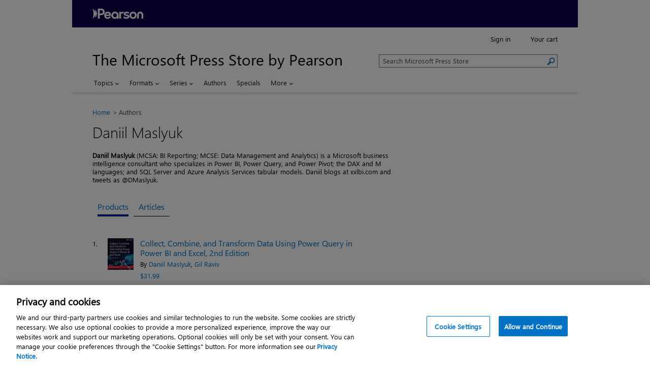

--- FILE ---
content_type: text/css
request_url: https://www.microsoftpressstore.com/display/css/style.css?v=20251217
body_size: 35171
content:
@font-face{font-family:"wf_segoe-ui_normal";src:url("/display/fonts/segoe-ui/west-european/normal/latest.eot");src:url("/display/fonts/segoe-ui/west-european/normal/latest.eot?#iefix") format("embedded-opentype"),url("/display/fonts/segoe-ui/west-european/normal/latest.woff") format("woff"),url("/display/fonts/segoe-ui/west-european/normal/latest.ttf") format("truetype"),url("/display/fonts/segoe-ui/west-european/normal/latest.svg#wf_segoe-ui_normal") format("svg");font-weight:normal;font-style:normal;font-stretch:normal}@font-face{font-family:"wf_segoe-ui_light";src:url("/display/fonts/segoe-ui/west-european/light/latest.eot");src:url("/display/fonts/segoe-ui/west-european/light/latest.eot?#iefix") format("embedded-opentype"),url("/display/fonts/segoe-ui/west-european/light/latest.woff") format("woff"),url("/display/fonts/segoe-ui/west-european/light/latest.ttf") format("truetype"),url("/display/fonts/segoe-ui/west-european/light/latest.svg#wf_segoe-ui_light") format("svg");font-weight:300;font-style:normal;font-stretch:normal}@font-face{font-family:"wf_segoe-ui_semibold";src:url("/display/fonts/segoe-ui/west-european/semibold/latest.eot");src:url("/display/fonts/segoe-ui/west-european/semibold/latest.eot?#iefix") format("embedded-opentype"),url("/display/fonts/segoe-ui/west-european/semibold/latest.woff") format("woff"),url("/display/fonts/segoe-ui/west-european/semibold/latest.ttf") format("truetype"),url("/display/fonts/segoe-ui/west-european/semibold/latest.svg#wf_segoe-ui_semibold") format("svg");font-weight:600;font-style:normal;font-stretch:normal}@font-face{font-family:"wf_icons_normal";src:url("/display/fonts/icons/homepage/normal/2.eot");src:url("/display/fonts/icons/homepage/normal/2.eot?#iefix") format("embedded-opentype"),url("/display/fonts/icons/homepage/normal/2.woff") format("woff"),url("/display/fonts/icons/homepage/normal/2.ttf") format("truetype"),url("/display/fonts/icons/homepage/normal/2.svg#wf_icons_normal") format("svg");font-weight:normal;font-style:normal;font-stretch:normal}@font-face{font-family:"SSStandardRegular";src:url("../fonts/symbolset/ss-standard.eot");src:url("../fonts/symbolset/ss-standard.eot?#iefix") format("embedded-opentype"),url("../fonts/symbolset/ss-standard.woff") format("woff"),url("../fonts/symbolset/ss-standard.ttf") format("truetype"),url("../fonts/symbolset/ss-standard.svg#SSStandardRegular") format("svg");font-weight:normal;font-style:normal;font-stretch:normal}html{font:10px/1.25 "wf_segoe-ui_normal","Segoe UI","Segoe","Segoe WP","Tahoma","Arial","sans-serif"}body{background:#fff;font-size:13px;font-size:1.3rem;-webkit-text-size-adjust:100%;color:#000}#popUp{padding:20px;padding:2rem}html,body,div,object,iframe,h1,h2,h3,.p3,.product-list p,h4,.p4,.newslettersIndex .category,h5,h6,p,blockquote,form,legend,label,table,header,footer,nav,section,figure{margin:0;padding:0}header,footer,nav,section,article,hgroup,figure{display:block}.ui-helper-hidden{display:none}.ui-helper-hidden-accessible{position:absolute;left:-99999999px}.ui-helper-reset{margin:0;padding:0;border:0;line-height:1.3;text-decoration:none;font-size:100%;list-style:none}.ui-helper-clearfix:after{content:".";display:block;height:0;clear:both;visibility:hidden}.ui-helper-clearfix{display:inline-block}* html .ui-helper-clearfix{height:1%}.ui-helper-clearfix{display:block}.ui-helper-zfix{width:100%;height:100%;top:0;left:0;position:absolute;opacity:0;filter:Alpha(Opacity=0)}.ui-state-disabled{cursor:default !important}.ui-icon{display:block;text-indent:-99999px;overflow:hidden;background-repeat:no-repeat}.ui-widget-overlay{position:absolute;top:0;left:0;width:100%;height:100%}.ui-widget .ui-widget{font-size:1em}.ui-widget input,.ui-widget select,.ui-widget textarea,.ui-widget button{font-size:1em}.ui-widget-content{border:1px solid #dddddd;background-color:#fff;color:#000}.ui-widget-content a{color:#0072c6}.ui-widget-header{color:#333;font-weight:bold}.ui-widget-header a{color:#1a1a1a}button.ui-button{background:transparent !important}.ui-state-default,.ui-widget-content .ui-state-default,.ui-widget-header .ui-state-default{border:none;background:transparent;font-weight:bold;color:#1c94c4}.ui-state-default a,.ui-state-default a:link,.ui-state-default a:visited{color:#0072c6;text-decoration:none}.ui-state-hover,.ui-widget-content .ui-state-hover,.ui-widget-header .ui-state-hover,.ui-state-focus,.ui-widget-content .ui-state-focus,.ui-widget-header .ui-state-focus{border:none;background:transparent;font-weight:bold;color:#083047}.ui-state-hover a,.ui-state-hover a:hover{color:#083047;text-decoration:none}.ui-state-active,.ui-widget-content .ui-state-active,.ui-widget-header .ui-state-active{border:1px solid #B9B9B9;background-color:#ffffff;font-weight:bold;color:#000}.ui-state-active a,.ui-state-active a:link,.ui-state-active a:visited{color:#000;text-decoration:none}.ui-state-highlight,.ui-widget-content .ui-state-highlight,.ui-widget-header .ui-state-highlight{border:1px solid #00188f;background:#4668c5;color:#fff}.ui-state-highlight a,.ui-widget-content .ui-state-highlight a,.ui-widget-header .ui-state-highlight a{color:#363636}.ui-state-error,.ui-widget-content .ui-state-error,.ui-widget-header .ui-state-error{border:1px solid #cd0a0a;background:#dc3c00;color:#ffffff}.ui-state-error a,.ui-widget-content .ui-state-error a,.ui-widget-header .ui-state-error a{color:#ffffff}.ui-state-error-text,.ui-widget-content .ui-state-error-text,.ui-widget-header .ui-state-error-text{color:#ffffff}.ui-priority-primary,.ui-widget-content .ui-priority-primary,.ui-widget-header .ui-priority-primary{font-weight:bold}.ui-priority-secondary,.ui-widget-content .ui-priority-secondary,.ui-widget-header .ui-priority-secondary{opacity:.7;filter:Alpha(Opacity=70);font-weight:normal}.ui-state-disabled,.ui-widget-content .ui-state-disabled,.ui-widget-header .ui-state-disabled{opacity:.35;filter:Alpha(Opacity=35);background-image:none}.ui-icon-closethick{background-position:-140px -180px;height:16px;width:16px}.ui-icon-closethick:hover{background-position:-160px -180px}.ui-icon-triangle-1-e{background-position:-32px -16px}.ui-icon-triangle-1-s{background-position:-64px -16px}.ui-widget-overlay{background:#666 url(../images/jqueryui/ui-bg_diagonals-thick_20_666666_40x40.png) 50% 50% repeat;opacity:.50;filter:Alpha(Opacity=50)}.ui-widget-shadow{margin:-5px 0 0 -5px;padding:5px;background:#000 url(../images/jqueryui/ui-bg_flat_10_000000_40x100.png) 50% 50% repeat-x;opacity:.20;filter:Alpha(Opacity=20);-moz-border-radius:5px;-webkit-border-radius:5px;border-radius:5px}.ui-selectable-helper{position:absolute;z-index:100;border:1px dotted black}.ui-button{display:inline-block;position:relative;padding:0;margin-right:.1em;text-decoration:none !important;cursor:pointer;text-align:center;zoom:1;overflow:visible}.ui-button-icon-only{width:2.2em}button.ui-button-icon-only{width:2.4em}.ui-button-icons-only{width:3.4em}button.ui-button-icons-only{width:3.7em}.ui-button .ui-button-text{display:block;line-height:1.4}.ui-button-text-only .ui-button-text{padding:.4em 1em}.ui-button-icon-only .ui-button-text,.ui-button-icons-only .ui-button-text{padding:.4em;text-indent:-9999999px}.ui-button-text-icon-primary .ui-button-text,.ui-button-text-icons .ui-button-text{padding:.4em 1em .4em 2.1em}.ui-button-text-icon-secondary .ui-button-text,.ui-button-text-icons .ui-button-text{padding:.4em 2.1em .4em 1em}.ui-button-text-icons .ui-button-text{padding-left:2.1em;padding-right:2.1em}input.ui-button{padding:.4em 1em}.ui-button-icon-only .ui-icon,.ui-button-text-icon-primary .ui-icon,.ui-button-text-icon-secondary .ui-icon,.ui-button-text-icons .ui-icon,.ui-button-icons-only .ui-icon{position:absolute;top:0}.ui-button-icon-only .ui-icon{left:0}.ui-button-text-icon-primary .ui-button-icon-primary,.ui-button-text-icons .ui-button-icon-primary,.ui-button-icons-only .ui-button-icon-primary{left:.5em}.ui-button-text-icon-secondary .ui-button-icon-secondary,.ui-button-text-icons .ui-button-icon-secondary,.ui-button-icons-only .ui-button-icon-secondary{right:.5em}.ui-button-text-icons .ui-button-icon-secondary,.ui-button-icons-only .ui-button-icon-secondary{right:.5em}.ui-buttonset{margin-right:7px}.ui-buttonset .ui-button{margin-left:0;margin-right:-0.3em}.lt-ie9 button.ui-button{filter:none}button.ui-button::-moz-focus-inner{border:0;padding:0;outline:2px solid black}.ui-dialog{position:absolute;padding:.2em;width:300px;overflow:hidden;border:1px solid #1a1a1a;z-index:80000 !important}@media screen and (max-width: 540px){.ui-dialog[aria-describedby="addToWishList"]{width:310px !important}}@media screen and (max-width: 360px){.ui-dialog[aria-describedby="addToWishList"]{width:275px !important}}@media screen and (max-width: 360px){.ui-dialog{width:275px !important}}.ui-dialog .ui-dialog-titlebar{padding:.5em 1em .3em;position:relative}.ui-dialog .ui-dialog-title{float:left;margin:.1em 16px .2em 0;font-size:16px}.ui-dialog .ui-dialog-titlebar-close{position:absolute;right:.3em;top:1.4em;width:23px;margin:-10px 0 0 0;padding:1px;height:22px;color:transparent}.ui-dialog .ui-dialog-titlebar-close:focus{outline:2px solid black}.ui-dialog .ui-dialog-titlebar-close span{display:block}.ui-dialog .ui-dialog-content{position:relative;border:0;padding:.5em 10px;background:none;overflow:auto;zoom:1}.ui-dialog .ui-dialog-buttonpane{text-align:left;border-width:1px 0 0 0;background-image:none;margin:.5em 0 0 0;padding:.3em 1em .5em .4em}.ui-dialog .ui-dialog-buttonpane .ui-dialog-buttonset{float:right}.ui-dialog .ui-dialog-buttonpane button{margin:.5em .4em .5em 0;cursor:pointer}.ui-dialog .ui-resizable-se{width:14px;height:14px;right:3px;bottom:3px}.ui-draggable .ui-dialog-titlebar{cursor:move}.ui-dialog-content{font-size:.9em}.dialogZoom,.dialogBox{position:absolute;margin-left:-5000px;clip:rect(1px 1px 1px 1px);clip:rect(1px, 1px, 1px, 1px)}ul#tester{list-style-type:disc;margin-left:1em}ul#tester li{padding-bottom:.2em}div.zoomy{background-image:none;background-color:#fff;border:1px solid #999;z-index:80000 !important}div.zoomy .ui-dialog-titlebar-close{float:left}div.zoomy .ui-dialog-titlebar{padding:0}div.zoomy .ui-widget-header{background:transparent;border:none}div.zoomy .ui-icon-closethick{background-position:-140px -180px !important}@media (forced-colors: active){div.zoomy .ui-icon-closethick{background-position:-179px -180px !important}}div.zoomy .ui-icon-closethick:hover{background-position:-160px -180px !important}@media (forced-colors: active){div.zoomy .ui-icon-closethick:hover{background-position:-179px -180px !important}}div.zoomy .ui-dialog-titlebar-close{position:absolute;right:8px;top:6px;margin:0;border:none;background:transparent;padding:0;height:24px;width:24px}div.zoomy div.ui-dialog-content{margin-top:5px}.ie6 div.zoomy div{float:left}.ie6 div.zoomy div.ui-dialog-titlebar{position:absolute;right:5px;width:30px;height:30px}.ie6 div.zoomy .ui-icon-closethick{background-position:-96px -128px !important}.ie6 div.zoomy div.ui-dialog-content{margin-top:30px}.ui-tabs{position:relative;padding:.2em;zoom:1}.ui-tabs .ui-tabs-nav{margin:0;padding:0}.ui-tabs .ui-tabs-nav li{font-size:15px;font-size:1.5rem;list-style:none;float:left;position:relative;margin:0;border-bottom:0;padding:0;white-space:nowrap}.ui-tabs .ui-tabs-nav li a{float:left;padding:.5em 1em;text-decoration:none}.ui-tabs .ui-tabs-nav li.ui-tabs-selected,.ui-tabs .ui-tabs-nav li.ui-tabs-active{border:none;border-bottom:4px solid #00188f}.ui-tabs .ui-tabs-nav li.ui-tabs-selected a,.ui-tabs .ui-tabs-nav li.ui-tabs-active a,.ui-tabs .ui-tabs-nav li.ui-state-disabled a,.ui-tabs .ui-tabs-nav li.ui-state-processing a{cursor:text}.ui-tabs .ui-tabs-nav li a,.ui-tabs.ui-tabs-collapsible .ui-tabs-nav li.ui-tabs-selected a,.ui-tabs.ui-tabs-collapsible .ui-tabs-nav li.ui-tabs-active a{cursor:pointer}.ui-tabs .ui-tabs-nav li:-moz-focusring{border:2px solid black}.ui-tabs .ui-tabs-panel{display:block;border-width:0;background:none;padding:1em 0 !important}.ui-tabs .ui-tabs-hide{display:none}div#tabs.ui-widget-content{border:none;background:none}div#tabs .ui-widget-header{border:none;background:none}div#tabs .ui-tabs-nav{border-bottom:1px solid #000;display:block}.ui-icon-closethick{background-image:url("../images/icons/sprite-ms.png") !important}.ui-button-icon-only .ui-icon{left:2.5px;top:2.5px}.ui-icon-close-new{width:18px;height:18px;display:inline-block !important;overflow:hidden !important}.ui-icon-close-new:before{content:url(../images/icons/sprite-ms.png);position:relative;top:-179px;left:-139px}@media (forced-colors: active){.ui-icon-close-new:before{left:-179px}}.ui-icon-close-new{position:absolute;border:none;background:#fff;right:2px;top:2px;cursor:pointer;padding:0px}.ui-dialog .ui-dialog-titlebar-close{border:none;overflow:hidden}.ui-icon-close-new:before:-moz-focusring{top:-180px;left:-138px}.clearfix{zoom:1}.clearfix:before,.clearfix:after{content:"\0020";display:block;overflow:hidden;visibility:hidden;width:0;height:0}.clearfix:after{clear:both}.clear{clear:both}.c-l{clear:left}.is-hidden{display:none !important;visibility:hidden !important}.is-vishidden{position:absolute !important;clip:rect(1px 1px 1px 1px);clip:rect(1px, 1px, 1px, 1px);padding:0 !important;border:0 !important;height:1px !important;width:1px !important;overflow:hidden}.right{float:right;padding:0}.left{float:left;padding:0}.align-right{text-align:right}.align-center{text-align:center}.align-left{text-align:left}@media all and (max-width: 46.8em){.hide-small{display:none}}@media all and (min-width: 46.8em) and (max-width: 50em){.hide-med{display:none}}@media all and (min-width: 50em){.hide-large{display:none}}.pad-right{padding-right:1rem}.pad-right-double{padding-right:2rem}.pad-none{padding:0}.p-r-1{padding-right:10px;padding-right:1rem}.p-r-2{padding-right:20px;padding-right:2rem}.p-l-1{padding-left:10px;padding-left:1rem}.p-l-2{padding-left:20px;padding-left:2rem}.p-t-2p{padding-top:2px}.p-t-1{padding-top:10px;padding-top:1rem}.p-t-2{padding-top:20px;padding-top:2rem}.p-t-3{padding-top:30px;padding-top:3rem}.p-t-4{padding-top:40px;padding-top:4rem}.p-b-1{padding-bottom:10px;padding-bottom:1rem}.p-b-2{padding-bottom:20px;padding-bottom:2rem}.p-all-1{padding:10px;padding:1rem}.p-all-2{padding:20px;padding:2rem}.m-b-0{margin-bottom:0}.m-b-1{margin-bottom:10px;margin-bottom:1rem}.m-b-half,.p4.m-b-half{margin-bottom:5px;margin-bottom:.5rem}.m-b-quarter{margin-bottom:2.5px;margin-bottom:.25rem}.m-b-2{margin-bottom:20px;margin-bottom:2rem}.m-b-2.feature-09{margin-top:50px;margin-top:5rem}.m-b-3{margin-bottom:30px;margin-bottom:3rem}.m-b-4{margin-bottom:40px;margin-bottom:4rem}.m-t-0{margin-top:0}.m-t-half{margin-top:5px;margin-top:.5rem}.m-t-quarter{margin-top:2.5px;margin-top:.25rem}.m-t-1{margin-top:10px;margin-top:1rem}.m-t-2{margin-top:20px;margin-top:2rem}#marketingDescription.m-t-2{margin-bottom:30px;margin-bottom:3rem}.m-t-3{margin-top:30px;margin-top:3rem}.m-t-4{margin-top:40px;margin-top:4rem}.m-r-1,.column.m-r-1,.columns.m-r-1{margin-right:10px;margin-right:1rem}.m-r-2,.column.m-r-2,.columns.m-r-2{margin-right:20px;margin-right:2rem}.m-r-3,.column.m-r-3,.columns.m-r-3{margin-right:30px;margin-right:3rem}.m-l-1{margin-left:10px;margin-left:1rem}.m-l-2{margin-left:20px;margin-left:2rem}.m-all-1{margin:10px;margin:1rem}.m-all-2{margin:20px;margin:2rem}.table,.column.table,.columns.table{display:table}.cell{display:table-cell}.t-row{display:table-row}.middle{vertical-align:middle}.separator-v{border-bottom:3px solid #eee;padding-bottom:10px;padding-bottom:1rem}a{color:#0072c6;text-decoration:none}a:hover,a:focus{color:#083047;text-decoration:underline}a:focus{outline:2px solid black}h1,h2.h1{line-height:1.2;font-size:30px;font-size:3rem;margin-bottom:20px;margin-bottom:2rem;font-family:"wf_segoe-ui_light","Segoe UI Light","Segoe WP Light","Segoe UI","Segoe WP",Tahoma,Arial,sans-serif;font-weight:300}h2,p.h2{line-height:1.2;font-size:25px;font-size:2.5rem;font-family:"wf_segoe-ui_light","Segoe UI Light","Segoe WP Light","Segoe UI","Segoe WP",Tahoma,Arial,sans-serif;font-weight:300;margin-bottom:10px;margin-bottom:1rem}h3,.p3,.product-list p,h2.h3{line-height:1.2;font-size:20px;font-size:2rem;font-family:"wf_segoe-ui_light","Segoe UI Light","Segoe WP Light","Segoe UI","Segoe WP",Tahoma,Arial,sans-serif;font-weight:300;margin-bottom:10px;margin-bottom:1rem}h4,.p4,.newslettersIndex .category{line-height:1.2;font-size:16px;font-size:1.6rem;font-family:"wf_segoe-ui_normal","Segoe UI","Segoe","Segoe WP","Tahoma","Arial","sans-serif";font-weight:300;margin-bottom:10px;margin-bottom:1rem}h5{line-height:1.2;font-size:13px;font-size:1.3rem;font-family:"wf_segoe-ui_normal","Segoe UI","Segoe","Segoe WP","Tahoma","Arial","sans-serif";font-weight:300;margin-bottom:10px;margin-bottom:1rem}h6{line-height:1.2;font-size:13px;font-size:1.3rem;font-family:"wf_segoe-ui_normal","Segoe UI","Segoe","Segoe WP","Tahoma","Arial","sans-serif";font-weight:300;margin-bottom:10px;margin-bottom:1rem}.subheading{font-weight:normal}.headline-hero{line-height:1.2;font-size:64px;font-size:6.4rem;font-family:"wf_segoe-ui_light","Segoe UI Light","Segoe WP Light","Segoe UI","Segoe WP",Tahoma,Arial,sans-serif;font-weight:300}.headline-full{line-height:1.2;font-size:40px;font-size:4rem;font-family:"wf_segoe-ui_light","Segoe UI Light","Segoe WP Light","Segoe UI","Segoe WP",Tahoma,Arial,sans-serif;font-weight:300}.heading-14{font-size:14px;font-size:1.4rem}.heading-16{font-size:16px;font-size:1.6rem}.logo-head{float:left;line-height:1.2;font-size:30px;font-size:3rem;font-family:"wf_segoe-ui_normal","Segoe UI","Segoe","Segoe WP","Tahoma","Arial","sans-serif";margin-bottom:0}.logo-head a{color:#000}.logo-head a:hover,.logo-head a:active,.logo-head a:focus{text-decoration:none;color:#00188f}@media screen and (max-width: 640px){.r .logo-head{font-size:25px;font-size:2.5rem;margin-bottom:10px;margin-bottom:1rem}}@media screen and (max-width: 390px){.r .logo-head{font-size:18px;font-size:1.8rem}}p{margin-bottom:1em}blockquote{color:#000;padding-left:1rem}hr{border:0;height:2px;background:#505050;margin:2em 0}abbr{border-bottom:1px dotted #505050;cursor:help}strong{font-family:"wf_segoe-ui_semibold","Segoe UI Light","Segoe WP Light","Segoe UI","Segoe WP",Tahoma,Arial,sans-serif;font-weight:600}pre strong{font-family:monospace}.alert-error{color:#c00;border:1px solid #c00;padding:13px;padding:1.3rem;display:inline-block}.alert-error-inline{color:#c00;display:inline;padding-left:13px;padding-left:1.3rem}.alert-error-inline:before{font-family:"SSStandardRegular" !important;content:"⚠";font-feature-settings:"liga", "dlig";font-style:normal;font-weight:normal;text-decoration:none;text-rendering:optimizelegibility;white-space:nowrap;padding-right:3px}.check .alert{display:block;width:auto}.error{color:#c00;font-weight:600;font-family:"wf_segoe-ui_semibold","Segoe UI Light","Segoe WP Light","Segoe UI","Segoe WP",Tahoma,Arial,sans-serif;font-style:italic}.alert-info{color:#000;border:1px solid #0939cb;padding:13px;padding:1.3rem;display:inline-block}.alert-error .icon-ss,.alert-info .icon-ss{font-size:17px;font-size:1.7rem;margin:-.3em .3em -1em 0;float:left;line-height:1.7em;min-width:1em}.alert-info .icon-ss{color:#0939cb}.font-minus-1{font-size:12px;font-size:1.2rem}.font-minus-2{font-size:11px;font-size:1.1rem}.font-plus-1{font-size:14px;font-size:1.4rem}.font-plus-2{font-size:15px;font-size:1.5rem}.font-x-2{font-size:20px;font-size:2rem}#purchases{margin-top:1em}ul{margin:0;padding:0px 0px 0px 17px;padding:0rem 0rem 0rem 1.7rem}ol{margin:0}dl{overflow:hidden;margin:0 0 1em}dt{font-weight:bold}dd{margin-left:0}img{max-width:100%;height:auto;border:0}iframe{margin-bottom:1em}figure{margin-bottom:1em}figure img{margin-bottom:.25em}figcaption{font-style:italic}fieldset{border:none;padding:0;margin:0}.input-group,fieldset.fieldParent{margin:0 0 2em 0;margin:0px 0px 20px 0px;margin:0rem 0rem 2rem 0rem}fieldset.fieldParent>legend{margin:0 0 1em 0;color:#000}legend.inline{float:left}.fence{padding:1em;border:1px solid #ccc}.fence div:nth-of-type(2),.fence .input-group:nth-of-type(1){margin-bottom:10px;margin-bottom:1rem}.fence fieldset:last-child{margin-bottom:0}form label{text-align:left;display:inline-block;margin-bottom:2.5px;margin-bottom:.25rem;white-space:normal;font-weight:normal;margin-right:0}.required.star:after{content:"*"}.required{font-family:"wf_segoe-ui_semibold","Segoe UI Light","Segoe WP Light","Segoe UI","Segoe WP",Tahoma,Arial,sans-serif;font-weight:600}.note{margin-left:10px;margin-left:1rem}form .check label{display:inline}input[type=button],input[type=submit]{font-size:13px;font-size:1.3rem}input[type=text],input[type=password],input[type=email],input[type=tel],input[type=number],input[type=url],textarea,select{padding:6px 10px;padding:.6rem 1rem;font-size:13px;font-size:1.3rem;border:1px solid #757373;display:block;width:160px;width:16rem;box-shadow:none;font-family:"wf_segoe-ui_normal","Segoe UI","Segoe","Segoe WP","Tahoma","Arial","sans-serif"}input[type=text]:focus,input[type=password]:focus,input[type=email]:focus,input[type=tel]:focus,input[type=number]:focus,input[type=url]:focus,textarea:focus,select:focus{outline:2px solid black}input[type=number]::-webkit-inner-spin-button,input[type=number]::-webkit-outer-spin-button{-webkit-appearance:none;margin:0}input[type=number]{-moz-appearance:textfield}form.msp-validate .alert-error{border:1px solid #c00;color:#c00}form.msp-validate .alert-error:before{content:"⚠";font-family:"SSStandardRegular" !important;font-feature-settings:"liga", "dlig";font-style:normal;font-weight:normal;text-decoration:none;text-rendering:optimizelegibility;white-space:nowrap;float:left;font-size:1.7rem;line-height:1.7em;margin:-0.3em 0.3em -1em 0;min-width:1em}form.msp-validate .checkboxValidate{display:none}form.msp-validate .alert-error-inline{color:#c00}form.msp-validate .alert-error-inline:before{content:"⚠";font-family:"SSStandardRegular" !important;font-feature-settings:"liga", "dlig";font-style:normal;font-weight:normal;text-decoration:none;text-rendering:optimizelegibility;white-space:nowrap;font-size:1.3rem;line-height:1.3em;margin:-0.3em 0.1em -1em 0;min-width:1em}form.cart-form .field-validation-error{color:#c00;font-weight:600;font-family:"wf_segoe-ui_semibold","Segoe UI Light","Segoe WP Light","Segoe UI","Segoe WP",Tahoma,Arial,sans-serif;font-style:italic}input[type=password]{font-family:Tahoma, Arial, Helvetica, sans-serif}.text-area-large{font-size:13px;font-size:1.3rem;width:400px;width:40rem;min-height:150px;min-height:15rem}select{display:block;font-size:13px;font-size:1.3rem;padding:4px;padding:.4rem;width:170px;width:17rem;border:1px solid #757373;box-shadow:none}input[type=checkbox],input[type=radio]{clear:left;display:inline-block;float:left;margin:1px .7em 0 0}input[type=checkbox]{margin-bottom:3px;margin-bottom:.3rem}input[type=checkbox]+label,input[type=radio]{display:inline}.inline{display:inline !important}.multiAddress input[type=text],.multiPhone input[type=text]{margin-bottom:10px;margin-bottom:1rem}.multiNumber{display:block;margin-bottom:0}.multiNumber .input-group{margin:0}.multiNumber input[type=text],.multiNumber input[type=number],.multiNumber input[type=tel]{margin:0 !important;display:inline !important;width:auto !important}.multiNumber input.phoneArea{width:4em !important}.multiNumber .lbl-phone-area{width:87px}input::-webkit-outer-spin-button,input::-webkit-inner-spin-button{-webkit-appearance:none;margin:0}.formComment{margin-top:5px;margin-top:.5rem}.simpleFieldset .button{margin-top:10px;margin-top:1rem}.choiceset fieldset,.choiceset .input-group{margin-bottom:2.5px;margin-bottom:.25rem}.moreInformation{display:inline-block;margin:0px 0px 0px 6px;margin:0rem 0rem 0rem .6rem}.hasPlaceholder{color:#505050}.field-validation-error{color:#c00}.field-validation-valid,.validation-summary-valid{display:none}#submitErrata input[type=text].input-validation-error,#submitErrata input[type=password].input-validation-error,#submitErrata input[type=email].input-validation-error,#submitErrata input[type=tel].input-validation-error,#submitErrata input[type=number].input-validation-error,#submitErrata textarea.input-validation-error,#submitErrata select.input-validation-error{border:2px solid #e81123}.recaptcha-validation-error{border:2px solid #e81123;width:303px;height:77px}.touch input[type=text],.touch input[type=password],.touch input[type=email],.touch input[type=tel],.touch input[type=number],.touch textarea,.touch select{-webkit-border-radius:0;width:90%;padding:.75rem;font-size:16px}.touch #Form_Isbn{width:25% !important}.previewVideo h1,.previewVideo h2{margin:0}table{border-collapse:collapse;border-spacing:0;border:1px solid #505050;width:100%}th{text-align:left;border:1px solid #505050;padding:2px;padding:.2rem}td{border:1px solid #505050;padding:2px;padding:.2rem}.animate-fade{-webkit-transition:opacity .3s ease-out;-moz-transition:opacity .3s ease-out;-ms-transition:opacity .3s ease-out;-o-transition:opacity .3s ease-out;transition:opacity .3s ease-out}.animate-fade:hover{opacity:0}.animate-move>.demo-shape{-webkit-transition:all .8s ease-in-out;-moz-transition:all .8s ease-in-out;-ms-transition:all .8s ease-in-out;-o-transition:all .8s ease-in-out;transition:all .8s ease-in-out}.patternpad{width:100%;display:block;background-color:#eee;padding:10px;padding:1rem}.l-offset-1,.demo-layout .column.l-offset-1,.demo-layout .columns.l-offset-1{padding-left:4.16666666666667%}.l-offset-2,.demo-layout .column.l-offset-2,.demo-layout .columns.l-offset-2{padding-left:8.33333333333334%}.sg-pattern-head{font-size:110% !important;padding:1em 0 .5em !important}.pst-demo{background-color:#eee;border:1px solid #bbb;padding:20px 10px;padding:2rem 1rem}#viewport-detector{position:fixed;bottom:0;right:0;z-index:10000;padding:5px 10px;background:#ccc;background:rgba(204,204,204,0.85)}#viewport-detector span{display:block;padding:2px 0 2px 30px;font:400 12px/1.625 "Helvetica Neue", Helvetica, Arial, sans-serif}#viewport-detector .dimensions{background:url(/display/images/viewport/icon-1.png) no-repeat left center}#viewport-detector .retina{background:url(/display/images/viewport/icon-2.png) no-repeat left center}#viewport-detector .pixel-ratio{background:url(/display/images/viewport/icon-3.png) no-repeat left center}.visually-hidden{position:absolute !important;clip:rect(1px 1px 1px 1px);clip:rect(1px, 1px, 1px, 1px);padding:0 !important;border:0 !important;height:1px !important;width:1px !important;overflow:hidden}.sr-only{position:absolute;width:1px;height:1px;margin:-1px;padding:0;overflow:hidden;clip:rect(0px, 0px, 0px, 0px);border:0}.pageload-alert-msg{display:none}.skip-to-content{left:-9999px;position:absolute}.skip-to-content:focus{display:block;position:absolute;left:40px;top:23px;background:#1570a6;color:#fff;padding:5px 10px;padding:.5rem 1rem;border:0;text-decoration:none;font-size:85%}@media screen and (max-width: 800px){.r .skip-to-content:focus{left:20px}}@media screen and (max-width: 650px){.r .skip-to-content:focus{top:23px}}@media screen and (max-width: 640px){.r .skip-to-content:focus{top:21px;font-size:75%}}@media screen and (max-width: 620px){.r .skip-to-content:focus{left:10px;top:21px}}@media screen and (max-width: 390px){.r .skip-to-content:focus{top:19px}}.environment{-webkit-transition:all .2s ease-out;-moz-transition:all .2s ease-out;-ms-transition:all .2s ease-out;-o-transition:all .2s ease-out;transition:all .2s ease-out;left:0;position:relative}.r .environment.active{-webkit-transition:all .2s ease-out;-moz-transition:all .2s ease-out;-ms-transition:all .2s ease-out;-o-transition:all .2s ease-out;transition:all .2s ease-out;left:250px;left:25rem;overflow-x:visible}.r .environment.activeCart{-webkit-transition:all .2s ease-out;-moz-transition:all .2s ease-out;-ms-transition:all .2s ease-out;-o-transition:all .2s ease-out;transition:all .2s ease-out;left:-260px;left:-26rem;overflow-x:visible}.wrapper{width:996px;max-width:996px;min-width:320px;margin:0 auto;display:block;position:relative}.r .wrapper{width:100%}@media screen and (max-width: 620px){.wrapper{position:static}}#content,.content{width:996px;float:left;position:relative;z-index:1;padding:27px 40px 20px;padding:2.7rem 4rem 2rem}#content:focus,.content:focus{outline:2px solid black}#content.authorsIndex,#content.storeProduct,#content.contentSearch{padding-bottom:0}.r .content{width:100%;max-width:996px;margin:0 auto;min-height:500px;-moz-box-sizing:border-box;-webkit-box-sizing:border-box;box-sizing:border-box;*behavior:url(/display/javascript/boxsizing.htc);float:left;zoom:1;padding:27px 40px 20px;padding:2.7rem 4rem 2rem}.r .content:before,.r .content:after{content:"\0020";display:block;overflow:hidden;visibility:hidden;width:0;height:0}.r .content:after{clear:both}@media screen and (max-width: 800px){.r .content{padding:15px 20px;padding:1.5rem 2rem}}@media screen and (max-width: 620px){.r .content{padding:15px 10px;padding:1.5rem 1rem}}.row{margin-bottom:20px;zoom:1}.row:before,.row:after{content:"\0020";display:block;overflow:hidden;visibility:hidden;width:0;height:0}.row:after{clear:both}.box{-moz-box-sizing:border-box;-webkit-box-sizing:border-box;box-sizing:border-box;*behavior:url(/display/javascript/boxsizing.htc)}.column,.columns{margin:0 1.04166666666667%;display:inline-block;float:left;-moz-box-sizing:border-box;-webkit-box-sizing:border-box;box-sizing:border-box;*behavior:url(/display/javascript/boxsizing.htc)}.browseBiblio.list-plain{width:540px;margin-bottom:0em}.column.alpha.omega,.columns.alpha.omega{margin:0}.sixteen{width:97.91666666666666%}.alpha.sixteen,.omega.sixteen{width:98.95833333333333%}.alpha.omega.sixteen{width:100%}.fifteen{width:91.66666666666667%}.alpha.fifteen,.omega.fifteen{width:92.70833333333334%}.alpha.omega.fifteen{width:93.75%}.fourteen{width:85.41666666666667%}.alpha.fourteen,.omega.fourteen{width:86.45833333333334%}.alpha.omega.fourteen{width:87.5%}.thirteen{width:79.16666666666667%}.alpha.thirteen,.omega.thirteen{width:80.20833333333334%}.alpha.omega.thirteen{width:81.25%}.twelve{width:72.91666666666667%}.alpha.twelve,.omega.twelve{width:73.95833333333334%}.alpha.omega.twelve{width:75%}.eleven{width:66.66666666666667%}.alpha.eleven,.omega.eleven{width:67.70833333333334%}.alpha.omega.eleven{width:68.75%}.ten{width:60.41666666666667%}.alpha.ten,.omega.ten{width:61.45833333333334%}.alpha.omega.ten{width:62.5%}.nine{width:54.16666666666667%}.alpha.nine,.omega.nine{width:55.20833333333334%}.alpha.omega.nine{width:56.25%}.eight{width:47.91666666666667%}.alpha.eight,.omega.eight{width:48.95833333333334%}.alpha.omega.eight{width:50%}.seven{width:41.66666666666667%}.alpha.seven,.omega.seven{width:42.70833333333334%}.alpha.omega.seven{width:43.75%}.six{width:35.41666666666667%}.alpha.six,.omega.six{width:35.41666666666667%}.five{width:29.16666666666667%}.alpha.five,.omega.five{width:30.20833333333334%}.alpha.omega.five{width:31.25%}.four{width:22.91666666666667%}.alpha.four,.omega.four{width:23.95833333333334%}.alpha.omega.four{width:25%}.three{width:16.66666666666667%}.alpha.three,.omega.three{width:17.70833333333334%}.alpha.omega.three{width:18.75%}.two{width:10.41666666666667%}.alpha.two,.omega.two{width:11.45833333333334%}.alpha.omega.two{width:12.5%}.one{width:4.16666666666667%}.alpha.one,.omega.one{width:5.20833333333334%}.alpha.omega.one{width:6.25%}.one-third{width:31.25%}.two-thirds{width:64.58333333333333%}.alpha{margin-left:0}.omega{margin-right:0}.l-offset-1,.column.l-offset-1,.columns.l-offset-1{padding-left:4.16666666666667%}.l-offset-2,.column.l-offset-2,.columns.l-offset-2{padding-left:8.33333333333334%}.row.child-no-margin{display:block}.row.child-no-margin .columns:first-of-type{margin-left:0}.row.child-no-margin .columns:last-of-type{margin-right:0}.row.child-no-margin .one-third{width:31.94444444444445%}@font-face{font-family:"PlayfairDisplay";src:url("/display/fonts/playfairdisplay/PlayfairDisplay-Regular.eot");src:url("/display/fonts/playfairdisplay/PlayfairDisplay-Regular.eot?#iefix") format("embedded-opentype"),url("/display/fonts/playfairdisplay/PlayfairDisplay-Regular.woff") format("woff"),url("/display/fonts/playfairdisplay/PlayfairDisplay-Regular.ttf") format("truetype"),url("/display/fonts/playfairdisplay/PlayfairDisplay-Regular.svg") format("svg");font-weight:normal;font-style:normal}#header.alpha.omega.sixteen{width:996px;padding:15px 40px 0px 40px;padding:1.5rem 4rem 0rem 4rem;border-bottom:5px solid #eee;-moz-box-sizing:border-box;-webkit-box-sizing:border-box;box-sizing:border-box}.lt-ie8 #header.alpha.omega.sixteen{height:82px;width:916px !important}.r #header.alpha.omega.sixteen{width:100%;max-width:996px}@media screen and (max-width: 800px){.r #header.alpha.omega.sixteen{padding:15px 20px 0px 20px;padding:1.5rem 2rem 0rem 2rem}}@media screen and (max-width: 620px){.r #header.alpha.omega.sixteen{padding:15px 10px 0px 10px;padding:1.5rem 1rem 0rem 1rem}}.form-header-search{float:right;margin-top:7.5px;margin-top:.75rem;width:350px;border:1px solid #757373;height:24px;position:relative;overflow:hidden}.form-header-search input{display:inline}.form-header-search #query{background-color:transparent;width:90%;border:none;font-size:13px;font-size:1.3rem;padding:2px 5px;padding:.2rem .5rem;height:17px;vertical-align:top;color:#000;margin:1px 1.5px}.form-header-search #searchbutton{border:none;float:right;position:absolute;top:4px;right:0px;background:url(../images/icons/social-sprite.png) 0 0 no-repeat;height:18px;width:20px;text-indent:-999px}.form-header-search ::-webkit-input-placeholder{color:#505050}.form-header-search :-moz-placeholder{color:#505050}.form-header-search ::-moz-placeholder{color:#505050}.form-header-search :-ms-input-placeholder{color:#505050}.form-header-search .search-icon{width:17px;height:18px;display:inline-block;overflow:hidden}.form-header-search .search-icon:before{content:url(../images/icons/social-sprite.png);position:relative;top:3px}.form-header-search .search-button{position:absolute;border:none;background:#fff;right:3px;top:2px;cursor:pointer;padding:0px}.form-header-search .search-button:focus{outline:2px solid #000}.form-header-search .search-button:-moz-focusring{border:1px dotted black;outline:2px solid black;margin:-1px}@media screen and (max-width: 940px){.r .form-header-search{width:300px}}@media screen and (max-width: 880px){.r .form-header-search{width:220px}}@media screen and (max-width: 770px){.r .form-header-search{clear:both;float:left;margin-top:1em}}@media screen and (max-width: 620px){.r .form-header-search{width:90%;margin:5px 5% 15px 5%;background-color:#fff}}.strap.alpha.omega.sixteen{width:996px;height:54px;background-color:#0d004d;padding:4px 40px;padding:.4rem 4rem;-moz-box-sizing:border-box;-webkit-box-sizing:border-box;box-sizing:border-box}.lt-ie8 .strap.alpha.omega.sixteen{width:916px !important}.r .strap.alpha.omega.sixteen{width:100%;max-width:996px;background-color:#0d004d;padding:4px 40px;padding:.4rem 4rem}@media screen and (max-width: 800px){.r .strap.alpha.omega.sixteen{padding:4px 20px;padding:.4rem 2rem}}@media screen and (max-width: 620px){.r .strap.alpha.omega.sixteen{padding:3px 10px;padding:.3rem 1rem;min-width:320px}}.strap-logo{float:left;height:100%;align-content:center;display:flex;justify-content:center;align-items:center}.strap-logo .pearsonLogo{margin:0px;width:100px;height:auto}@media screen and (max-width: 320px){.pearson-logotype{position:relative;top:-27px !important;left:30px !important}}.site-wide .pearson-logotype{color:#000;position:absolute;left:69px;top:50px;font-family:'PlayfairDisplay', serif !important;font-size:18px}@media screen and (max-width: 620px){.site-wide .pearson-logotype{top:43px}}@media screen and (max-width: 320px){.site-wide .pearson-logotype{position:relative;top:-27px !important;left:30px !important}}.no-site-wide .pearson-logotype{color:#000;position:absolute;left:69px;top:auto;font-family:'PlayfairDisplay', serif !important;font-size:18px}@media screen and (max-width: 800px){.r.site-wide .pearson-logotype{left:50px}}@media screen and (max-width: 620px){.r.site-wide .pearson-logotype{top:auto;right:23px;left:auto}}@media screen and (max-width: 800px){.r.no-site-wide .pearson-logotype{left:50px}}@media screen and (max-width: 620px){.r.no-site-wide .pearson-logotype{right:23px;left:auto}}.pearson-grapic-blue{height:28px;margin:10px 0 0 0;width:100px;height:31px;display:inline-block;overflow:hidden;background-size:113px;background-position-y:8px}@media screen and (max-width: 620px){.pearson-grapic-blue{background-position-y:10px}}@media screen and (max-width: 620px){.pearson-grapic-blue{background-position-y:10px}}@media screen and (max-width: 620px){.r .pearson-grapic-blue{width:108px}}@media screen and (max-width: 620px){.r .strap-logo img{margin-left:20px}}.append-headerLinks-wide{float:right;width:100%}@media screen and (max-width: 800px){.r .headerLink,.r #hiName{padding-right:10px;padding-right:1rem}}@media screen and (max-width: 3000px){.append-headerLinks-wide,.append-nav-wide,.append-search-wide{display:block}}@media screen and (max-width: 3000px){.r .append-headerLinks-wide,.r .append-nav-wide,.r .append-search-wide{display:block}}@media screen and (max-width: 620px){.r .append-headerLinks-wide,.r .append-nav-wide,.r .append-search-wide{display:none}}@media screen and (max-width: 3000px){.r .append-headerLinks-narrow,.r .append-nav-narrow,.r .append-search-narrow{display:none}}@media screen and (max-width: 620px){.r .append-headerLinks-narrow,.r .append-nav-narrow,.r .append-search-narrow{display:block}}@media screen and (max-width: 3000px){.header-sidebar{display:none}}@media screen and (max-width: 620px){.header-sidebar{display:block;background-color:#D4EAE4;position:absolute;top:0;left:-250px;left:-25rem;width:250px;width:25rem;height:100%;padding:10px 0px;padding:1rem 0rem;z-index:10}}#headerLinks{color:#000;padding-bottom:14px;width:100%;display:flex;justify-content:flex-end}@media screen and (max-width: 620px){.r #headerLinks{width:100%;padding-bottom:0px;display:block}}#hiName{float:left;padding-right:40px;padding-right:4rem}#hiName:hover,#hiName:active{background-color:transparent}#hiLogout{padding-right:0px;padding-left:4rem}@media screen and (max-width: 620px){.r #hiName{padding:20px 20px 40px 20px;padding:2rem 2rem 4rem 2rem}}@media screen and (max-width: 620px){#hiLogout{padding-left:0rem}.headerLink #cartLink{padding-right:4rem}}.headerLink{float:left;padding-right:40px;padding-right:4rem}.headerLink a{color:#000}.headerLink.c{padding-right:0px;padding-right:0rem}@media screen and (max-width: 620px){.r .headerLink a{color:#000;padding:20px 20px 20px 25px;padding:2rem 2rem 2rem 2.5rem;width:100%;display:block;border-top:1px solid #000;-moz-box-sizing:border-box;-webkit-box-sizing:border-box;box-sizing:border-box;*behavior:url(/display/javascript/boxsizing.htc)}}@media screen and (max-width: 620px){.r .headerLink a:hover,.r .headerLink a:active{background-color:#12B2A6;color:#1a1a1a;text-decoration:none}}@media screen and (max-width: 620px){.r .headerLink{font-size:15px;font-size:1.5rem;width:100%;padding:0}}@media screen and (-ms-high-contrast: black-on-white){.form-header-search #searchbutton{float:left !important}}@media screen and (-ms-high-contrast: white-on-black){.form-header-search #searchbutton{float:left !important}}#siteNav{margin-top:10px;margin-top:1rem;margin-left:-7px;margin-left:-.7rem;float:left;clear:both}@media screen and (max-width: 620px){.r #siteNav{margin-top:0}}.nav{clear:both;position:relative;z-index:10000;width:100%;float:left;font-size:13px;font-size:1.3rem}.lt-ie9 .nav{margin-top:-15px}.nav li{float:left;margin-bottom:0}.nav li:hover,.nav li:active{background-color:#eee}.nav li:focus{outline:2px solid black}.nav a{color:#1a1a1a;display:block;padding:10px;padding:1rem;text-decoration:none}.nav a:hover,.nav a:active{color:#1570a6;text-decoration:none}.nav span{color:#1a1a1a;display:block;padding:10px;padding:1rem;text-decoration:none}.nav span:hover,.nav span:active{color:#0072c6;text-decoration:none;cursor:pointer}@media screen and (max-width: 620px){.r .nav{font-size:15px;font-size:1.5rem}}@media screen and (max-width: 620px){.r .nav li{width:100%;padding:0 5%;border-top:1px solid #000;-moz-box-sizing:border-box;-webkit-box-sizing:border-box;box-sizing:border-box;*behavior:url(/display/javascript/boxsizing.htc)}}@media screen and (max-width: 620px){.r .nav li:last-child{border-bottom:1px solid #000}}@media screen and (max-width: 620px){.r .nav li:hover,.r .nav li:active{background-color:#12B2A6}}@media screen and (max-width: 620px){.r .nav a{color:#000;padding:20px;padding:2rem;-moz-box-sizing:border-box;-webkit-box-sizing:border-box;box-sizing:border-box;*behavior:url(/display/javascript/boxsizing.htc)}}@media screen and (max-width: 620px){.r .nav a:hover,.r .nav a:active{color:#1a1a1a}}.nav-item-parent{position:relative}.nav-item-parent>a:after{font-size:.688em;content:'∨';margin-left:.35em;font-family:"wf_icons_normal"}.nav-item-parent.selected{background-color:#eee}.nav-item-parent span:after{font-size:.688em;content:'∨';margin-left:.35em;font-family:"wf_icons_normal";display:inline-block}@media screen and (max-width: 620px){.r .nav-item-parent>a:after{content:""}}@media screen and (max-width: 620px){.r .nav-item-parent.selected{background-color:transparent}}.subnav{display:none;position:absolute;z-index:10000;background-color:#eee;width:200px;width:20rem}.subnav li{float:none}.subnav a{color:#1570a6;text-decoration:none}.subnav a:hover,.subnav a:active,.subnav li.selected a{color:#1a1a1a;text-decoration:underline}.subnav-item{width:100%}.subnav-item a{-moz-box-sizing:border-box;-webkit-box-sizing:border-box;box-sizing:border-box;*behavior:url(/display/javascript/boxsizing.htc);width:100%}.subnav-item a:active{color:#1a1a1a}.subnav-item:focus{outline:2px solid black}.subnav-item:-moz-focusring{outline:2px solid black}.append-menu-icon{display:none}@media screen and (max-width: 3000px){.r .append-menu-icon{display:none}}@media screen and (max-width: 620px){.r .append-menu-icon{display:inline;float:left}}.r .append-menu-icon a{color:#fff;text-decoration:none}.r .append-menu-icon a:active{text-decoration:none}#leftnav-close{display:none}.r .environment.active #siteNav .leftnavclosecontainer{position:relative}.r .environment.active #siteNav #leftnav-close{display:block;position:relative;left:160px;top:15px;width:64px;height:64px}.r .environment.active #siteNav #leftnav-close .close-icon{width:30px;height:30px}.r .environment.active #siteNav #leftnav-close .close-icon:before{content:url(/display/images/icons/closeicon.png);height:30px;display:inline-flex;display:-webkit-inline-flex;display:-ms-inline-flexbox;display:inline-flex;width:30px}.r .environment.active #siteNav li.closeicn{border-bottom:none}.crumb{color:#505050}nav.crumb ol{margin:0;padding-left:0;list-style:none;margin-bottom:1em}nav.crumb li{display:inline}nav.crumb li+li::before{display:inline-block;height:0.8em;content:'\003E';width:1em;position:relative;left:0.05em}nav.crumb [aria-current="page"]{color:#505050;text-decoration:none}#pagination{padding-top:10px;padding-top:1rem}.authorsIndex #pagination{padding-top:30px;padding-top:3rem}.list-pager-bottom{padding:0}.list-pager-bottom li{padding-top:4px;padding-top:.4rem;margin-bottom:4rem;padding:0;font-size:14px}.list-pager-bottom a{color:#000;padding:13px 18px;padding:1.3rem 1.8rem}.list-pager-bottom a:focus{outline:2px solid black;border-radius:50%}.list-pager-bottom a:hover,.list-pager-bottom a:active{text-decoration:none;color:#0072c6}.list-pager-bottom .icon-ms,.list-pager-bottom .contentSearch .pager-next,.contentSearch .list-pager-bottom .pager-next,.list-pager-bottom .contentSearch .pager-prev,.contentSearch .list-pager-bottom .pager-prev{line-height:18px;line-height:1.8rem;font-size:3rem}.list-pager-bottom .icon-ms a,.list-pager-bottom .contentSearch .pager-next a,.contentSearch .list-pager-bottom .pager-next a,.list-pager-bottom .contentSearch .pager-prev a,.contentSearch .list-pager-bottom .pager-prev a{padding:13px 1px;padding:1.3rem .1rem}.list-pager-bottom .icon-ms a:focus,.list-pager-bottom .contentSearch .pager-next a:focus,.contentSearch .list-pager-bottom .pager-next a:focus,.list-pager-bottom .contentSearch .pager-prev a:focus,.contentSearch .list-pager-bottom .pager-prev a:focus{padding:1px;padding:.1rem;text-decoration:none}.list-pager-current{color:#fff;background-color:transparent;padding:3px 5px;padding:.3rem .5rem;margin:0px 3px;margin:0rem .3rem}#pagination .list-pager-current a{color:#fff;background-color:#5C005C;border-radius:50%;border:2px solid #5C005C}.nav .nav-item-parent.nav-item-parent-transparent{background-color:transparent}.nav .nav-item-parent.nav-item-parent-transparent.nav-item-parent-active{background-color:#eee}.nav .nav-item-parent.nav-item-parent-transparent.nav-item-parent-active span{color:#000}.nav .nav-item-parent.nav-item-parent-transparent.nav-item-parent-active .subnav{display:block}.nav .nav-item-parent.nav-item-parent-transparent.nav-item-parent-active span:after{-webkit-transform:rotate(180deg);-moz-transform:rotate(180deg);-o-transform:rotate(180deg);-ms-transform:rotate(180deg);transform:rotate(180deg)}@media screen and (max-width: 620px){.r .nav li.nav-item-parent span{padding:2rem;color:#000}.r .nav li.nav-item-parent span:hover{color:#1a1a1a}.r .nav li.subnav-item a{color:#1570a6}.r .nav .subnav{width:244px;width:24.4rem}.r .nav .nav-item-parent.nav-item-parent-transparent.nav-item-parent-active{background-color:#12B2A6}.r .nav .nav-item-parent li.subnav-item:hover{background-color:#eee}.r .nav .nav-item-parent li.subnav-item a:hover{color:#1a1a1a}}#footer.alpha.omega.sixteen{width:996px}.r #footer.alpha.omega.sixteen{width:100%}@media screen and (max-width: 950px){.r #footer.alpha.omega.sixteen li.nav-footer-link{margin-bottom:10px;margin-bottom:1rem;margin-top:10px;margin-top:1rem}}@media screen and (max-width: 800px){.r #footer.alpha.omega.sixteen{padding:15px 20px;padding:1.5rem 2rem}}@media screen and (max-width: 500px){.r #footer.alpha.omega.sixteen{padding:15px 10px;padding:1.5rem 1rem}}#footer{clear:both;background:#fff;padding:15px 40px;padding:1.5rem 4rem;margin-top:0px;margin-top:0rem;font-size:11px;font-size:1.1rem}#footer li{margin-bottom:0}#footer li.list-footer{padding-right:10px;padding-top:3px}@media screen and (min-width: 800px){#footer li.list-footer{padding-top:10px}}.lt-ie9 #footer li.list-footer{padding-right:32px}#footer a{color:#1570a6}#footer .nav-footer-copyright,#footer .nav-footer-links{width:100%;text-align:center}#footer .nav-footer-copyright li{float:none}#footer .nav-footer-links .nav-footer-link{float:none;display:inline-block}#ot-sdk-btn.ot-sdk-show-settings,#ot-sdk-btn.optanon-show-settings{color:#1570a6 !important;border:none !important;font-size:inherit !important;line-height:1.1 !important;padding:initial !important;cursor:pointer !important}#ot-sdk-btn.ot-sdk-show-settings:hover,#ot-sdk-btn.optanon-show-settings:hover{color:#083047 !important;background-color:transparent !important}@media screen and (max-width: 800px){.r .nav-footer-hosted{clear:right}}@media screen and (max-width: 950px){.r .nav-footer-links{clear:both;width:100%;margin-top:10px;margin-top:1rem}}@media screen and (max-width: 520px){.r .nav-footer-copyright{clear:both;width:100%;margin-top:10px;margin-top:1rem}}.logo-footer{float:right}.microsoft-grapic-gray{width:100px;height:25px;display:inline-block;overflow:hidden}.microsoft-grapic-gray:before{content:url(../images/logos/microsoftlogov3_94x20.png);position:relative;left:3px;top:3px}@media screen and (max-width: 520px){.r .logo-footer{float:left}}@media screen and (max-width: 520px){.nav-footer-copyright.list-inline li,.nav-footer-links.list-inline li{float:none}}#bssContent h2{font-family:"wf_segoe-ui_semibold","Segoe UI Light","Segoe WP Light","Segoe UI","Segoe WP",Tahoma,Arial,sans-serif;font-size:13px;font-size:1.3rem;font-weight:bold;color:#505050;margin-bottom:13px;margin-bottom:1.3rem}.icon-ms,.contentSearch .pager-next,.contentSearch .pager-prev{font-family:'wf_icons_normal';speak:none;font-size:20px;font-size:2rem;font-style:normal;font-weight:normal;font-variant:normal;text-transform:none;line-height:2.5;-webkit-font-smoothing:antialiased}.icon-ms:hover,.contentSearch .pager-next:hover,.contentSearch .pager-prev:hover,.icon-ms:active,.contentSearch .pager-next:active,.contentSearch .pager-prev:active,.icon-ms:visited,.contentSearch .pager-next:visited,.contentSearch .pager-prev:visited{text-decoration:none}.icon-ms.icon-plus:before,.contentSearch .icon-plus.pager-next:before,.contentSearch .icon-plus.pager-prev:before{content:"+"}.icon-ms.icon-minus:before,.contentSearch .icon-minus.pager-next:before,.contentSearch .icon-minus.pager-prev:before{content:"-"}.icon-ms.icon-delete:before,.contentSearch .icon-delete.pager-next:before,.contentSearch .icon-delete.pager-prev:before{content:"×"}.icon-ms.icon-arrow-left:before,.contentSearch .icon-arrow-left.pager-next:before,.contentSearch .icon-arrow-left.pager-prev:before{content:"←"}.icon-ms.icon-arrow-up:before,.contentSearch .icon-arrow-up.pager-next:before,.contentSearch .icon-arrow-up.pager-prev:before{content:"↑"}.icon-ms.icon-arrow-right:before,.contentSearch .icon-arrow-right.pager-next:before,.contentSearch .icon-arrow-right.pager-prev:before{content:"→"}.icon-ms.icon-dropdown:before,.contentSearch .icon-dropdown.pager-next:before,.contentSearch .icon-dropdown.pager-prev:before{content:"∨"}.icon-ms.icon-list-menu:before,.contentSearch .icon-list-menu.pager-next:before,.contentSearch .icon-list-menu.pager-prev:before{content:"≡"}.icon-ms.icon-search:before,.contentSearch .icon-search.pager-next:before,.contentSearch .icon-search.pager-prev:before{content:"⌕"}.icon-ms.icon-globe:before,.contentSearch .icon-globe.pager-next:before,.contentSearch .icon-globe.pager-prev:before{content:"●"}.icon-ss{font-family:"SSStandardRegular" !important;font-style:normal;font-weight:normal;text-decoration:none;text-rendering:optimizeLegibility;white-space:nowrap;-webkit-font-feature-settings:"liga", "dlig";-moz-font-feature-settings:"liga=1, dlig=1";-moz-font-feature-settings:"liga", "dlig";-ms-font-feature-settings:"liga", "dlig";-o-font-feature-settings:"liga", "dlig";font-feature-settings:"liga", "dlig"}.icon-hdr-trailing-rss{margin-left:13px;margin-left:1.3rem;font-size:20px;font-size:2rem}.at300bs{background-image:none !important;width:100% !important;height:100% !important}.icons-fb{background:url(../images/icons/sprite-ms.png) 0 -20px no-repeat;height:20px;width:47px}.icons-twitter{background:url(../images/icons/sprite-ms.png) 0 -60px no-repeat;height:20px;width:56px}.icons-pinterest{background:url(../images/icons/sprite-ms.png) 0 -100px no-repeat;height:20px;width:40px}.icons-email{background:url(../images/icons/sprite-ms.png) 0 -140px no-repeat;height:18px;width:26px}.icons-rss{background:url(../images/icons/sprite-ms.png) -220px -38px no-repeat;height:17px;width:22px;display:inline-block;margin-bottom:-2px}.icons-rss-large{background:url(../images/icons/sprite-ms.png) 0 -180px no-repeat;height:20px;width:20px;display:inline-block}.icons-email-v{background:url(../images/icons/sprite-ms.png) 0 -137px no-repeat;height:20px;width:26px}.icons-print{background:url(../images/icons/sprite-ms.png) -140px -20px no-repeat;height:16px;width:19px;display:inline-block;margin-bottom:-3px}.icons-print a{width:100%;height:100%;display:block}.icons-print:hover{cursor:pointer;background:url(../images/icons/sprite-ms.png) -160px -20px no-repeat}.icons-print-container{height:20px;width:20px}.icons-print-content{width:20px;height:20px;display:inline-block;overflow:hidden}.icons-print-content::before{content:url(../images/icons/sprite-ms.png);position:relative;top:-19px;left:-137px}.icons-save-container{height:20px;width:145px}.icons-save-content{width:20px;height:20px;display:inline-block;overflow:hidden}.icons-save-content::before{content:url(../images/icons/sprite-ms.png);position:relative;top:2px;left:-139px}.icons-save{background:url(../images/icons/sprite-ms.png) -140px 0 no-repeat;height:16px;width:19px;display:inline-block;margin-bottom:-5px}.icons-save a{width:100%;height:100%;display:block}.icons-save:hover{cursor:pointer;background:url(../images/icons/sprite-ms.png) -160px 0 no-repeat}.icons-menu{background:url(../images/icons/sprite-ms.png) -140px -300px no-repeat;height:16px;width:19px;display:inline-block;margin-bottom:-5px}.icons-menu a{width:100%;height:100%;display:block}.icons-menu:hover{cursor:pointer;background:url(../images/icons/sprite-ms.png) -160px -300px no-repeat}.button,#productBSS #button{display:inline-block;background:#0072c6;color:#fff;line-height:1;font-weight:normal;padding:10px 20px;padding:1rem 2rem;border:1px solid transparent;text-align:center}.button.-mid-blue,#productBSS #button.-mid-blue{background-color:#1570a6}.button.-mid-blue a,#productBSS #button.-mid-blue a{color:#fff}.button.-mid-blue.-faux-button:hover,#productBSS #button.-mid-blue.-faux-button:hover{background-color:#1570a6}.button:hover,.button:focus,#productBSS #button:hover,#productBSS #button:focus{color:#fff;text-decoration:none;background:#083047;cursor:pointer}.button:hover a:hover,.button:hover a:focus,.button:focus a:hover,.button:focus a:focus,#productBSS #button:hover a:hover,#productBSS #button:hover a:focus,#productBSS #button:focus a:hover,#productBSS #button:focus a:focus{text-decoration:none}.button:focus,#productBSS #button:focus{outline:2px solid black;outline-offset:2px}.button.-black:hover,.button.-black:focus,#productBSS #button.-black:hover,#productBSS #button.-black:focus{background:#333}.button.buy,#productBSS #button.buy{background:#c5db49;color:#1a1a1a}.storeProduct .button.buy.product,.storeProduct #productBSS #button.buy.product{-moz-box-sizing:border-box;-webkit-box-sizing:border-box;box-sizing:border-box;*behavior:url(/display/javascript/boxsizing.htc);width:100%}.button.buy:hover,.button.buy:focus,#productBSS #button.buy:hover,#productBSS #button.buy:focus{background:#d3e374}.button.disabled,#productBSS #button.disabled{background:#bbb;color:#1a1a1a;cursor:not-allowed}.storeProduct .button.disabled,.storeProduct #productBSS #button.disabled{-moz-box-sizing:border-box;-webkit-box-sizing:border-box;box-sizing:border-box;*behavior:url(/display/javascript/boxsizing.htc);width:100%}.button.-white,#productBSS #button.-white{color:#1a1a1a;background-color:transparent}.button.-white:hover,#productBSS #button.-white:hover{color:#0072c6}.button.-faux-button:hover,#productBSS #button.-faux-button:hover{cursor:default}.lt-ie8 button,.lt-ie8 input[type=submit]{overflow:visible;padding:0}.lt-ie8 button,.lt-ie8 input[type=submit].button{padding:10px 20px}.button-small,.lt-ie8 button.button-small{padding:5px;padding:.5rem;font-size:9px;font-size:.9rem}.button-large{padding:.5rem;text-transform:uppercase;background:#505050;font-size:16px;font-size:1.6rem;font-weight:normal}input[type="submit"],input[type="button"]{-webkit-appearance:none;-webkit-border-radius:0}.block-dark-cyan{background-color:#0072c6;color:#fff}.block-dark-cyan a{color:#fff;text-decoration:underline}.block-core-orange{background-color:#ff8c00;color:#000}.block-core-orange a{color:#000;text-decoration:underline}.block-light-orange{background-color:#ffb900;color:#000}.block-light-orange a{color:#000;text-decoration:underline}.block-dark-orange{background-color:#dc3c00;color:#fff}.block-dark-orange a{color:#fff;text-decoration:underline}.block-core-blue{background-color:#00188f;color:#fff}.block-core-blue a{color:#fff;text-decoration:underline}.block-light-blue{background-color:#4668c5;color:#fff}.block-light-blue a{color:#fff;text-decoration:underline}.block-mid-blue{background-color:#1570a6;color:#fff}.block-mid-blue a{color:#fff;text-decoration:underline}.block-dark-blue2{background-color:#083047;color:#fff}.block-dark-blue2 a{color:#fff;text-decoration:underline}.block-dark-blue3{background-color:#49166d;color:#fff}.block-dark-blue3 a{color:#fff;text-decoration:underline}.block-core-purple{background-color:#68217a;color:#fff}.block-core-purple a{color:#fff;text-decoration:underline}.block-dark-green{background-color:#007233;color:#fff}.block-dark-green a{color:#fff;text-decoration:underline}.block-yellow-green{background-color:#c5db49;color:#1a1a1a}.block-yellow-green a{color:#1a1a1a;text-decoration:underline}.block-gray-dark{background-color:#1a1a1a;color:#fff}.block-gray-dark a{color:#fff;text-decoration:underline}.block-gray-dark2{background-color:#999;color:#000}.block-gray-dark2 a{color:#000;text-decoration:underline}.block-gray{background-color:#505050;color:#fff}.block-gray a{color:#fff;text-decoration:underline}.block-gray-light{background-color:#505050;color:#000}.block-gray-light a{color:#000;text-decoration:underline}.block-gray-light-2{background-color:#bbb;color:#000}.block-gray-light-2 a{color:#000;text-decoration:underline}.block-gray-light-3{background-color:#eee;color:#000}.block-gray-light-3 a{color:#000;text-decoration:underline}.block-gray-light-4{background-color:#f0f0f0;color:#000}.block-gray-light-4 a{color:#000;text-decoration:underline}.block-transparent-black{background-color:transparent;color:#000}.block-transparent-black a{color:#000;text-decoration:underline}.block-transparent-white{background-color:transparent;color:#fff}.block-transparent-white a{color:#fff;text-decoration:underline}.flexslider{width:100%;margin:0;padding:0}.flexslider .slides>li{display:none}.flexslider .slides img{max-width:100%;display:block}.flexslider a{text-decoration:underline;font-weight:bold}.slides,.flex-control-nav,.flex-direction-nav{margin:0;padding:0;list-style:none}.lt-ie8 .flex-direction-nav{margin-top:-2.5em}.no-js .slides>li:first-child{display:block}.flexslider{background:#fff;position:relative;margin-bottom:.5em}.flexslider .slides>li{position:relative;margin:0}.flex-container{position:relative;padding-bottom:40px;z-index:1}.flex-caption{width:30%;padding:10px;padding:1rem;position:absolute;z-index:10;left:15px;top:15px}.flex-caption a{text-decoration:none}.flex-caption a:hover{text-decoration:underline}.flex-control-nav{position:absolute;bottom:60px;right:20px;z-index:3}.flex-control-nav li{margin:0 0 0 5px;display:inline-block;zoom:1;*display:inline}.flex-control-nav li:first-child{margin:0}.flex-control-nav li a{width:15px;height:15px;display:block;background:url(../images/icons/carousel-nav.png) no-repeat 0 0;cursor:pointer;text-indent:-9999px}.flex-control-nav li a:hover{background-position:0 -15px}.flex-control-nav li a.active{background-position:0 -30px;cursor:default}ul{list-style:square}ul li{margin-bottom:7px;margin-bottom:.7rem}ol li{margin-bottom:7px;margin-bottom:.7rem}li>ul{margin-top:.75rem}.inline-list,.list-inline{list-style:none;padding:0}.inline-list li,.list-inline li{float:left}.bullet-list,.list-bullet{list-style:square;margin:0 0 1em 1.2em;line-height:1.25}.bullet-list li,.list-bullet li{margin-bottom:1em}.plain-list,.list-plain,.styleTypeNone{list-style:none;padding:0;margin:0 0 1em 0;line-height:1.25}.plain-list li,.list-plain li,.styleTypeNone li{display:block;clear:both}.list-plain.m-b-0{margin-bottom:0}.list-plain.m-b-1{margin-bottom:10px;margin-bottom:1rem}.list-plain.m-b-2{margin-bottom:20px;margin-bottom:2rem}.list-plain.m-b-3{margin-bottom:30px;margin-bottom:3rem}.list-plain.m-b-4{margin-bottom:40px;margin-bottom:4rem}.list-plain-double-right-pad{list-style:none;padding:0px 20px 0px 0px;padding:0rem 2rem 0rem 0rem;margin:0 0 1em 0;line-height:1.25}.list-plain-double-right-pad li{display:block;clear:both}.list-plain-triple-right-pad{list-style:none;padding:0px 30px 0px 0px;padding:0rem 3rem 0rem 0rem;margin:0 0 1em 0;line-height:1.25}.list-plain-triple-right-pad li{display:block;clear:both}.text-list,.list-text{margin:0px 0px 13px;margin:0rem 0rem 1.3rem;line-height:1.25}.text-list li,.list-text li{margin-bottom:1em}.list-tight li{margin-bottom:0}.tooltip-container{display:inline-block;position:relative}.tooltip-container:hover .tooltip{display:block}.tooltip-link{background:#505050}.tooltip{display:none;position:absolute;top:1.5em;left:0;width:18em;padding:1rem;background:#fff;border:1px solid #505050;box-shadow:0.3em 0.3em 1em 0 rgba(0,0,0,0.2)}.tooltip h2{margin-top:0}@media all and (min-width: 24em){.tooltip{width:22em}}@media all and (min-width: 29.75em){.tooltip{width:27em}}@media all and (min-width: 39.8em){.tooltip{width:30em}}.tabwidget-tabs,.tabwidget{font-size:16px;font-size:1.6rem;display:table;padding:0;margin-top:30px;margin-top:3rem}.lt-ie8 .tabwidget-tabs,.lt-ie8 .tabwidget{display:block;padding-bottom:0}.tabwidget-tabs li,.tabwidget li{display:table-cell;text-align:center;border-bottom:1px solid #000;margin-bottom:0}.tabwidget-tabs .selected,.tabwidget .selected{border-bottom:4px solid #00188f}.tabwidget-tabs a,.tabwidget a{display:block;padding:5px;padding:.5rem}#productBSS a{padding:5px 0px;padding:.5rem 0rem}#productBSS a:hover{text-decoration:none}.tabs{padding-left:0}ul.tabs li{cursor:pointer}.lt-ie8 .tabwidget-tabs{display:block;list-style-type:none;border-bottom:1px solid #000;padding:0}.lt-ie8 .tabwidget-tabs li{display:inline;float:left;padding:.2em 2em 0;border-bottom:none}.lt-ie8 .tabwidget-tabs li.selected{border-bottom:4px solid #00188f}.lt-ie8 #productBSS .tabwidget-tabs li{padding:.2em 0}#productBSS.tabwidget{width:100%}#productBSS.tabwidget li{display:block;padding-bottom:3px;float:left}#productBSS.tabwidget li:first-child{margin-left:0}#productBSS.tabwidget .selected a{border-bottom:4px solid #00188f}#productBSS.tabwidget .selected{border-bottom:none}#productBSS.tabwidget .tabwidget-tabs{width:100%}.lt-ie8 #productBSS.tabwidget{width:100%}.lt-ie8 #productBSS.tabwidget li{display:block;padding-bottom:3px;border-bottom:1px solid #000;float:left}.lt-ie8 #productBSS.tabwidget .selected a{border-bottom:4px solid #00188f}.lt-ie8 #productBSS.tabwidget .selected{border-bottom:none}.lt-ie8 #productBSS.tabwidget .tabwidget-tabs{width:100%;border-bottom:none}.lt-ie8 .authorsBiography .tabwidget .tabs{display:block;list-style-type:none;border-bottom:1px solid #000;padding:0}.lt-ie8 .authorsBiography .tabwidget .tabs li{display:inline;float:left;padding:.2em 2em;border-bottom:none}.lt-ie8 .authorsBiography .tabwidget .tabs li.selected{border-bottom:4px solid #00188F}.section{margin:0 0 1em}.section-title{margin-bottom:.5em}@media screen and (max-width: 465px){.shipping-options{overflow-x:scroll}}@media screen and (max-width: 740px){.cartOrdering .alpha.eleven{width:100%}.cartOrdering .omega.five{width:100%}}#articleLongDescription,#articleDescription{font-size:16px;font-size:1.6rem;padding-bottom:10px;padding-bottom:1rem}#articleContent .author{float:left;padding-right:10px;padding-right:1rem}.details.narrow ul{width:170px}.details.narrow img{width:51px}.articleProduct .separator-v{position:relative}.articleProduct .chapterHeading{font-size:1.6rem;font-family:"wf_segoe-ui_normal","Segoe UI","Segoe","Segoe WP","Tahoma","Arial","sans-serif";line-height:1.2;font-weight:300}.articleIndex .left-col{float:left}.articleIndex .mid-col{float:none}.articleIndex .right-col{float:right}.articleIndex #pagination{padding-top:3rem}.articleProduct .figure{margin-top:30px;margin-top:3rem}.articleProduct .figure p{padding:1em 0;border-bottom:1px solid #eee;margin-bottom:2em}.articleProduct .figure p a{padding-right:10px;padding-right:1rem}.article-footer .icons-social{margin-top:-3px}#articleContent .pagination .btn-back:before,.article-footer .pagination .btn-back:before{content:"< "}#articleContent .pagination .btn-next:after,.article-footer .pagination .btn-next:after{content:" >"}#articleContent .pagination ul,.article-footer .pagination ul{list-style-type:none}#articleContent .pagination ul li,.article-footer .pagination ul li{display:inline}#articleTOCList{margin:0;padding:10px;padding:1rem;width:275px;position:absolute;top:2.4em;left:0;border:1px solid #999;z-index:999;background:#eee}#articleTOCList ol{padding-left:22px;padding-left:2.2rem}#articleTOCList.TOCcontent{display:none}#articleTOCList.TOCcontent.active{display:block}.tocClose{text-align:right;display:block;margin-top:-15px;margin-right:-6px}.tocClose:hover{text-decoration:none}.sidebar,#articleContent .note{padding:10px;padding:1rem;margin:15px 10px;margin:1.5rem 1rem;border:2px solid #eee}.sidebar .title,#articleContent .note .title{font-family:"wf_segoe-ui_light","Segoe UI Light","Segoe WP Light","Segoe UI","Segoe WP",Tahoma,Arial,sans-serif;font-weight:300;font-size:20px;font-size:2rem}.articleProduct .tabwidget .tabs{list-style:none;margin-left:0;padding-left:0;border-bottom:1px solid #000}.articleProduct .tabwidget .tabs li{width:50%;display:inline;float:left;border-bottom:none}.lt-ie8 .articleProduct .tabwidget .tabs li{width:49%}.articleProduct .tabwidget .tabs li.selected{border-bottom:4px solid #00188f}.articleProduct .tabwidget .container{display:none;font-size:13px;font-size:1.3rem;padding-top:20px;padding-top:2rem;float:left}.articleProduct .tabwidget .container>div{position:relative}.articleProduct .tabwidget .container.on{display:block}.articleProduct .tabwidget .container li{display:inline-block;text-align:left;border:none;width:160px;padding-bottom:5px;padding-bottom:.5rem}.articleProduct .tabwidget .container a{display:inline;padding:0}.r .append-article-associated-wide{display:block}.r .append-article-associated-narrow{display:none}.r .append-article-resources-wide{display:block}.r .append-article-resources-narrow{display:none}@media screen and (max-width: 880px){.r .append-article-associated-wide{display:none}.r .append-article-associated-narrow{display:block}.r .append-article-resources-wide{display:none}.r .append-article-resources-narrow{display:block}.articleProduct .eleven.columns{width:100%;margin-right:0}.articleProduct .five.columns{display:none}.articleProduct #swapper-associated .buckets-image-51{float:none}.articleProduct #swapper-associated ul li a.button.left{float:none;margin-right:0.5em}.articleProduct #swapper-resources #promotions{width:100%}.articleProduct #swapper-resources #promotions .container{width:100%}.articleProduct .tabwidget .container li{display:block}}@media screen and (max-width: 480px){.articleProduct #articleContent .row.separator-v .right,.articleProduct .row.article-footer .right{clear:both;margin:1em 0 0 0;width:100%;text-align:center}}@media screen and (max-width: 420px){.articleProduct #articleContent .row.separator-v .right a.m-l-1,.articleProduct .row.article-footer .right a.m-l-1{float:right}.articleProduct #articleContent .row.separator-v .right a.m-r-1,.articleProduct .row.article-footer .right a.m-r-1{float:left}}.comments li{margin-bottom:1em}.comment-container{overflow:hidden;margin-bottom:1em}.comment-meta{float:left;width:6.5em}.comment-meta img{display:block;border:1px solid #bbb;margin-bottom:.5em}.comment-name{font-size:1.1rem}.comment-text{margin-left:9em}.strap-marketing.alpha.omega.sixteen{-moz-box-sizing:border-box;-webkit-box-sizing:border-box;box-sizing:border-box;width:996px;max-width:996px;padding:9px 40px;padding:.9rem 4rem}.lt-ie8 .strap-marketing.alpha.omega.sixteen{display:block;width:996px !important}.r .strap-marketing.alpha.omega.sixteen{width:100%}.strap-marketing.alpha.omega.sixteen *{display:inline}@media screen and (max-width: 800px){.strap-marketing.alpha.omega.sixteen{padding:9px 20px;padding:.9rem 2rem}}@media screen and (max-width: 620px){.strap-marketing.alpha.omega.sixteen{padding:6px 10px;padding:.6rem 1rem;min-width:320px}}.strap-marketing-heading{margin-right:10px;margin-right:1rem;font-size:13px;font-size:1.3rem;font-family:"wf_segoe-ui_semibold","Segoe UI Light","Segoe WP Light","Segoe UI","Segoe WP",Tahoma,Arial,sans-serif;font-weight:700}.strap-marketing-p{margin-right:10px;margin-right:1rem}.highlight-bg-a{background:#071b89;color:#fff}.highlight-bg-b{background:#Dc3b00;color:#fff}.highlight-bg-c{background:#68217a;color:#fff}.highlight-bg-d{background:#107c0f;color:#fff}.buckets-list-text-num{padding-left:30px;padding-left:3rem}.buckets-list-text-num .text-num-digit{margin-left:-30px;margin-left:-3rem;float:left;padding-top:3px}.lt-ie9 .buckets-list-text-num .text-num-digit{padding-top:6px}.buckets-image-51{padding-left:64px}.buckets-image-51 .product{margin-left:-64px;float:left;width:51px}.buckets-image-75{padding-left:88px}.buckets-image-75 .product{margin-left:-88px;float:left;width:75px}.buckets-image-70{padding-left:83px}.buckets-image-70 .product{margin-left:-83px;float:left;width:70px}.buckets-image-70-search{padding-left:93px}.buckets-image-70-search .product{margin-left:-83px;float:left;width:70px}.dialogBox iframe{border:0;margin:.5em 0;padding:0;width:100%}.heading-large{font-size:30px;font-size:3rem;margin-bottom:13px;margin-bottom:1.3rem}.heading-medium{font-size:24px;font-size:2.4rem;margin-bottom:20px;margin-bottom:2rem}.links-topics{clear:both;font-size:21px;font-size:2.1rem}.links-topics li{padding-right:48px;padding-right:4.8rem}.home-topics{padding-bottom:45px;padding-bottom:4.5rem}.home-popular{margin-bottom:20px;margin-bottom:2rem;margin-top:0px;margin-top:0rem}.links-arrivals{clear:both}.links-arrivals li{padding-right:18px}.lt-ie9 .links-arrivals li{padding-right:18px;max-width:137px}.links-arrivals li:last-child{padding-right:0}.home-arrivals{padding-bottom:40px;padding-bottom:4rem}.js #home-popular{display:none}.home-link-columns{padding-bottom:30px;padding-bottom:3rem}.home-arrivals-cover{max-width:137px;border:1px solid #eee}.lt-ie9 .home-arrivals-cover{width:137px}.home-deal-list{width:115px}.home-25-pad{margin-bottom:2.5rem}.home-full-width{padding:10px 40px;padding:1rem 4rem}.columns.alpha.omega.home-full-width{margin-bottom:0px;margin-bottom:0rem}.prefooter-parent{background:#fff;padding-bottom:50px;padding-bottom:5rem}.prefooter-parent a{color:#00188f}.prefooter-parent .prefooter a{color:#1570a6}.prefooter-parent .prefooter .foot-heading{font-size:1.3rem;margin-bottom:7px}.columns.alpha.omega.prefooter-parent{margin-bottom:-40px;margin-bottom:-4rem}.home-newsletter{padding:0px 20px;padding:0rem 2rem}.home-newsletter #nlquery{width:25em;background-color:#fff}.home-newsletter-input{margin-right:20px}.prefooter{padding:0px 20px;padding:0rem 2rem}.prefooter-links{font-size:11px;font-size:1.1rem}.prefooter-links h6{margin-bottom:7px}.product-cover-bucket{width:160px}.touch .product-cover-bucket{margin-bottom:15px;margin-bottom:1.5rem}.product-cover-bucket .icon-ms,.product-cover-bucket .contentSearch .pager-next,.contentSearch .product-cover-bucket .pager-next,.product-cover-bucket .contentSearch .pager-prev,.contentSearch .product-cover-bucket .pager-prev{line-height:1em}.product-cover-bucket .product{margin-bottom:10px;margin-bottom:1rem;border:1px solid #eee}.list-product-biblio{margin-bottom:0}.product-list-numbered .product-list{margin-right:-30px;margin-right:-3rem}.column-product-buy-box{float:none}.product-list{float:left;display:block;width:100%}.product-list.d{padding-left:88px}.product-list.d img{margin-left:-88px;float:left}.product-list.e{padding-left:64px}.product-list.e img{margin-left:-64px;float:left}.product-list.f{padding-left:173px}.product-list.f img{margin-left:-173px;float:left}.product-list p,.product-list ul{float:left;width:100%}.list-icons-social{padding-left:20px;padding-left:2rem}.touch .list-icons-social li{margin-bottom:20px;margin-bottom:2rem}.list-icons-social li:hover{cursor:pointer}.icons-socialsprite-fb{height:20px;width:47px}.icons-socialsprite-twitter{height:20px;width:56px}.icons-social-fb{width:50px;height:20px;display:inline-block;overflow:hidden}.icons-social-fb::before{content:url(../images/icons/social-sprite.png);position:relative;top:-25px}.icons-social-fb::after{content:url(../images/icons/social-sprite.png);position:relative;top:-45px;right:-1px}.icons-social-twitter{width:56px;height:20px;display:inline-block;overflow:hidden}.icons-social-twitter::before{content:url(../images/icons/social-sprite.png);position:relative;top:-50px}.icons-social-twitter::after{content:url(../images/icons/social-sprite.png);position:relative;top:-70px;right:-1px}div.videoStoreProduct #coverCol{background-color:#f9f9f9;border:1px solid #c7c8ca;margin-bottom:1em;width:100% !important}div.videoStoreProduct #coverCol p.textButton{clear:none;float:left;margin-left:1.5em !important}div.videoStoreProduct div.addthis_toolbox{clear:none;float:left;width:100%}#playerHolder{float:left;background:#d9d9d9 url(/display/common/images/icons/ajaxLoaderVideo.gif) no-repeat center center;overflow:auto;overflow-y:hidden;width:100%;margin-bottom:1em;border:1px solid #c7c8ca}.video-list-product-holder{width:65%;float:left}.videoWrapper{position:relative;height:0;padding:0 0 75%;overflow:hidden;background-color:#000}.videoWrapperInside{position:absolute;top:0;left:0;width:100%;height:100%}.videoWrapper.video-playlist-wrapper{padding:0 0 65%}.video-lesson-wrapper.videoWrapper{padding:0 0 76%}#jw-vid_clip,#jw-vid_clip_wrapper{width:100% !important;height:100% !important;color:#fff}video[id$="_video"]{width:100% !important;height:100% !important;top:0 !important}img[id$="_jwplayer_display_image"]{width:100% !important;height:auto !important}div[id$="_displayarea"],div[id$="_jwplayer_display"],div[id$="_wrapper"],.videoWrapperInside>div[id^="jw-vid_clip-lesson"]{width:100% !important;height:100% !important}div[id$="_jwplayer_controlbar"],img[id$="_jwplayer_controlbar_background"]{width:100% !important}div[id$="_jwplayer_display_iconBackground"]{left:45% !important;top:40% !important}.video .jw-flash-missing,.flash .jw-flash-missing{display:none}.no-flash.no-video .jw-flash-missing{position:relative}.no-flash.no-video .jw-flash-missing img{width:100%}.no-flash.no-video .jw-flash-missing-message{position:absolute;bottom:-1em;padding:1em;width:100%;background-color:#000;font-size:.9rem;color:#fff}.no-flash.no-video .jw-flash-missing-message a{color:#fff;text-decoration:underline}.no-flash.no-video .jw-flash-missing-message a:hover,.no-flash.no-video .jw-flash-missing-message a:active{text-decoration:none}#vidBasket{width:384px;height:308px;background-color:transparent;position:relative;float:left;z-index:5}#vidPlaylist{background-color:#666;width:35%;margin:0;padding:0;float:right}#vidPlaylist li{list-style-type:none;padding:.7em 0;width:100%;background-color:#ededed;font-size:.9em;margin:0 2px 0 0;border:1px solid #c7c8ca;border-width:0 0 1px 0}.lt-ie8 #playerHolder{display:block;overflow:hidden}.lt-ie8 #vidPlaylist{float:right;width:216px}.lt-ie8 #vidPlaylist li{margin-left:0px}.lt-ie7 #playerHolder{width:590px}.lt-ie7 #vidPlaylist{float:right;width:203px}#vidPlaylist li.on{background-color:#fff}#vidPlaylist li{font-weight:bold;line-height:1.3em;padding:1.2em;display:block}#vidPlaylist li a{text-decoration:none}#vidPlaylist li a{margin-left:-1000px}#vidPlaylist li a:link,#vidPlaylist li a:visited,#vidPlaylist li a:active{color:#004f7f}#vidPlaylist li a:hover{text-decoration:underline}div.storeProduct #columnOne div.videoStoreProduct #coverCol{padding-top:0}.gtm_bundle{width:100%}.gtm_bundle .gtm_product .product-price-height{width:40%}.gtm_bundle .gtm_product{width:100%;background-color:transparent;padding:0;border:0;margin:0;display:block;position:relative;min-height:70pm}.gtm_bundle .gtm_product .product-buy-button-r{position:absolute;right:0;top:0;text-align:right}.video-buy-box{width:60%;float:left}.video-extras-box{width:35%;float:right}.append-wish-list-wide{display:block}.gtm_bundle .gtm_product .product-price-height li:first-child{font-weight:bold}.gtm_bundle .gtm_product .product-price-height li span:nth-child(2){margin-left:0px}.gtm_bundle .gtm_product .product-price-height li{display:flex;gap:3px}div#metaInformation{margin:0;padding:0;font-size:.9em}.register{float:left;margin-top:0}#metaInformation ul{list-style:none;margin-left:0;padding:0}ul.bibliography{margin-bottom:1.2em;width:100%}ul.bibliography li{margin:0;padding:0 0 .5em 0}ul.bibliography li ul{padding:1em 0}ul.bibliography li li{padding:0}ul.bibliography li #ulInfo li{margin-bottom:0}@media all and (-ms-high-contrast: none), (-ms-high-contrast: active){.icons-socialsprite-fb{height:22px;width:49px}.icons-socialsprite-twitter{height:22px;width:58px}.icons-social-fb::before{top:-24px;right:-1px}.icons-social-twitter::before{top:-49px;right:-1px}}.icons-socialsprite-pinterest{background:url(../images/icons/social-sprite.png) 0 -75px no-repeat;height:20px;width:40px}.icons-socialsprite-email{background:url(../images/icons/social-sprite.png) 0 -100px no-repeat;height:18px;width:26px}.product-cover-left{float:left}.product-other-title{padding-left:10px;padding-left:1rem;max-width:210px;float:left}#bssContent{padding-top:40px;padding-top:4rem;margin-bottom:40px;margin-bottom:4rem;width:550px;width:55rem}@media screen and (max-width: 55rem){#bssContent{width:100%}}.bss-bib-list{padding-right:50px;padding-right:5rem}.product-price-height{height:48px}.product-bundle-row-2{height:2.5em}.r .append-product-social-wide{display:block}.r .append-product-social-narrow{display:none}.r .append-product-register-wide{display:block}.r .append-product-register-narrow{display:none}.r .append-buy-box-wide{display:block}.r .append-buy-box-narrow{display:none}.cover-show-narrow{display:none}.storeProduct .column-product-cover a.zoomOpener:focus{text-decoration:none}.column-product-social{float:right}.storeProduct .left-col{float:left}.storeProduct .mid-col{float:none}.storeProduct .right-col{float:right}.storeProduct #storeProductTitle{margin-right:7.4%}@media screen and (min-width: 996px){.column-product-buy-box .row .four.columns{width:28%}.r .append-product-register-wide,.append-product-register-wide{margin-bottom:2em}}@media screen and (max-width: 996px){.product-cover-bucket{width:100%}.column-product-buy-box{width:73%}.r .append-product-social-wide{display:none}.r .append-product-social-narrow{display:block}.r .append-product-register-wide{display:none}.r .append-product-register-narrow{display:block}#swapper-social .list-icons-social{padding-left:0;float:right}#swapper-social .list-icons-social li{display:inline-block}#swapper-social .dialogOpener{padding-left:0;float:left;clear:both;margin-bottom:2em}.column-product-buy-box .product-sub-info{width:70%;float:left}.column-product-buy-box .append-product-social-narrow{width:100%;float:left}.column-product-buy-box .child-no-margin{clear:both}.column-product-buy-box .row .four.columns{width:28%}#swapper-register p{margin-bottom:1em}.storeProduct #swapper-buy-box .six.columns{width:200px}}@media screen and (max-width: 900px){.videoZoom{width:95% !important;left:2% !important}.video-list-product-holder{width:100%}#vidPlaylist{width:100%;float:none;clear:both}#vidPlaylist li{border-width:1px 0 0 0}}@media screen and (max-width: 700px){.videoWrapper.video-playlist-wrapper{padding:0 0 70%}}@media screen and (max-width: 750px){.storeProduct #columnOne,.storeProduct #columnTwo{width:100%;margin-left:0;margin-right:0}}@media screen and (max-width: 800px){.tabwidget-tabs,.tabwidget{font-size:14px}}@media screen and (max-width: 740px){#coverCol #cover p{display:none}.column-product-buy-box .product-sub-info{width:100%;float:none}.column-product-buy-box .append-product-social-narrow{width:100%;float:none}#swapper-social .list-icons-social{float:none}#swapper-social .dialogOpener{float:none}#swapper-register p{margin-bottom:1em}#swapper-social{margin-bottom:2em}.r .append-buy-box-wide{display:none}.r .append-buy-box-narrow{display:block}.append-buy-box-narrow .four.columns{width:28%}#swapper-buy-box #marketingDescription iframe{width:100%;height:394px}}@media screen and (max-width: 640px){.product-other-things .buckets-image-75.columns{float:none;margin:0 0 1em 0;width:100%}.product-other-things .buckets-image-75.columns .list-plain{width:75%}}@media screen and (max-width: 620px){p.crumb{display:none}.cover-show-narrow{display:block}.cover-show-wide{display:none}#swapper-buy-box #marketingDescription iframe{height:372px}}@media screen and (max-width: 600px){.append-wish-list-wide{display:none}}@media screen and (max-width: 500px){.gtm_bundle .gtm_product .product-price-height{width:100%}.video-buy-box{width:100%}.video-extras-box{display:none}.gtm_bundle .gtm_product .product-price-height{width:30%}}@media screen and (max-width: 480px){.storeProduct .row .columns{width:100%;margin:0 0 2em 0}.storeProduct .row .four.columns .product-buy-info-r{width:53%;float:left}.storeProduct .row .six.columns .product-buy-info-r{width:50%;float:left}.storeProduct p.product-buy-button-r{width:40%;float:right}.storeProduct .row .six.columns p.font-minus-2{width:50%}.storeProduct .row .four.columns p.font-minus-2{width:40%}.product-price-height{height:auto}.storeProduct #swapper-buy-box .six.columns{width:100%}.storeProduct .row .four.columns p.stockStatus{width:40%;float:right}#swapper-buy-box #marketingDescription iframe{height:292px}.tabwidget-tabs li{width:400px;height:55px;float:left;text-align:center}.tabwidget-tabs{width:10000px}#lefty,#righty{width:35px;display:inline-block;height:57px;text-align:center;color:#fff;line-height:57px;cursor:pointer;font-size:24px}#lefty{float:left}#righty{float:right}}@media screen and (max-width: 420px){.storeProduct #storeProductTitle{width:100%;margin-right:0}.product-bb-title-wrapper{position:relative;display:block}.column-product-cover.alpha.three{width:100%;display:block}.column-product-cover.alpha.three #cover img{height:185px}.column-product-buy-box{width:100%;position:relative;margin-top:200px;display:block}}@media screen and (max-width: 320px){.gtm_bundle .gtm_product .product-buy-button-r{width:40%}.storeProduct .row .six.columns .product-buy-info-r,.storeProduct .row .four.columns .product-buy-info-r{width:70%;clear:both}.storeProduct p.product-buy-button-r{width:100%;float:none}.storeProduct p.font-minus-2{width:100%}.storeProduct .row .four.columns p.stockStatus{width:100%;float:none}#swapper-buy-box #marketingDescription iframe{height:203px}}.r-tabs .r-tabs-nav{margin:0;padding:0}.r-tabs .r-tabs-tab{display:inline-block;margin:0;list-style:none;width:20%;max-width:25%}.r-tabs .r-tabs-panel{display:none}.r-tabs .r-tabs-accordion-title{display:none}.r-tabs .r-tabs-panel.r-tabs-state-active{display:block}.storeProduct #productBSS .r-tabs-panel{padding-top:40px;padding-top:4rem;margin-bottom:40px;margin-bottom:4rem;width:550px;width:55rem;font-size:13px;font-size:1.3rem}.storeProduct #productBSS .r-tabs-panel ul{list-style:square}.storeProduct #productBSS .r-tabs-panel ul li,.storeProduct #productBSS .r-tabs-panel ol li{border-bottom:none;display:list-item;margin-bottom:7px;margin-bottom:0.7rem;float:none;text-align:left}.storeProduct #productBSS .r-tabs-panel ul.list-plain{list-style:none}.storeProduct #productBSS .r-tabs-panel ul.list-plain li{padding:0;margin:0}.storeProduct #productBSS .r-tabs-panel a{display:inline-block}.storeProduct #productBSS.tabwidget .r-tabs-nav .r-tabs-state-active{border-bottom:none}.storeProduct #productBSS.tabwidget .r-tabs-nav .r-tabs-state-active a{border-bottom:4px solid #00188f}.storeProduct #productBSS.tabwidget .r-tabs-nav .r-tabs-tab a{text-decoration:none}@media only screen and (max-width: 740px){.r-tabs .r-tabs-nav{display:none}.r-tabs .r-tabs-accordion-title{display:block}.storeProduct #productBSS .r-tabs-panel{padding-top:20px;padding-top:2rem;margin-bottom:20px;margin-bottom:2rem;width:100%}.storeProduct #productBSS.tabwidget .r-tabs-accordion-title{width:100%;background-color:#D4EAE4;margin-bottom:1px}.storeProduct #productBSS.tabwidget .r-tabs-accordion-title a{color:#000;text-align:left;font-size:18px;line-height:36px;text-decoration:none;padding:8px 0}.storeProduct #productBSS.tabwidget .r-tabs-accordion-title.r-tabs-state-active a::before{content:"-";font-size:20px;line-height:36px;margin:0 16px;border:2px solid #000;-moz-border-radius:50px;-webkit-border-radius:50px;border-radius:50px;padding:0 11px 4px}.storeProduct #productBSS.tabwidget .r-tabs-accordion-title a::before{content:"+";font-size:20px;line-height:36px;margin:0 16px;border:2px solid #000;-moz-border-radius:50px;-webkit-border-radius:50px;border-radius:50px;padding:0 8px 4px}.storeProduct #productBSS{margin-bottom:2em}}.selectProductCode .selectProductCode-titles{font-size:15px;font-weight:bold}.dealLanding .heading{position:relative;padding:.5em 0}.dealLanding #icon{position:absolute;top:-.75em;left:-5px}.dealLanding .column-product-cover.alpha.four{margin-bottom:1em}.dealLanding #metaInformation ul{list-style:none;padding:0}.dealLanding #metaInformation li{margin:0;padding:0 0 .5em 0}.dealLanding .addthis_button_facebook_like,.dealLanding .addthis_button_pinterest_pinit{overflow:hidden;width:49px !important}.dealLanding .discountPercentage{display:block;font-weight:bold;font-size:1.25em;margin-top:.5em}.dealLanding #childContainer{border:1px solid #e2e2e1;margin-bottom:1em}.dealLanding .buyOption{position:relative;padding:1em}.dealLanding .buy.button{position:absolute;right:.75em;bottom:.5em}.dealLanding .rss{font-size:1.5em}@media screen and (max-width: 720px){.dealLanding .buy.button{position:static}}@media screen and (max-width: 620px){.dealLanding .column-product-cover.alpha.four{width:100%;margin-bottom:1em}.dealLanding .column-product-cover.alpha.four img{width:60%;margin:.5em 0 .5em 20%}.dealLanding .column-product-buy-box,.dealLanding .column-deal-buy-box,.dealLanding .eleven.columns.alpha.clearfix{width:100%}}@media screen and (max-width: 390px){.dealLanding .heading h1{font-size:21px;font-size:2.1rem}}.searchProduct.m-b-3{margin-bottom:30px;margin-bottom:3rem}.searchProduct .product-title{font-family:"wf_segoe-ui_light","Segoe UI Light","Segoe WP Light","Segoe UI","Segoe WP",Tahoma,Arial,sans-serif;line-height:1.2;font-size:2rem;font-weight:300}.promotionsEntry h2{margin-bottom:1em}.promotionsEntry h3,.promotionsEntry .p3,.promotionsEntry .product-list p,.product-list .promotionsEntry p{margin-bottom:1em}.promotionsEntry .buy.button{margin-top:1em}.promotionsEntry .promotionsFooter{clear:both}.promotionsEntry .addThisWidget{vertical-align:middle img;vertical-align-margin:0 0.5em 0 0;vertical-align-vertical-align:middle}.dualColumnNoDescription #columnOne,.singleColumnNoDescription #columnOne,.featuredTitleWithList #columnOne,.dualColumnWithDescription #columnOne{float:left;width:468px;margin-right:24px;padding:0}.dualColumnNoDescription #columnTwo,.singleColumnNoDescription #columnTwo,.featuredTitleWithList #columnTwo,.dualColumnWithDescription #columnTwo{float:left;width:468px;margin:0;padding:0}.dualColumnNoDescription img.product,.singleColumnNoDescription img.product,.featuredTitleWithList img.product,.dualColumnWithDescription img.product{float:left;margin-right:1em;margin-bottom:2em;width:75px}.dualColumnNoDescription dl,.singleColumnNoDescription dl,.featuredTitleWithList dl,.dualColumnWithDescription dl{clear:both}.coverRight img.product{float:right;width:75px;margin-left:1em;margin-bottom:1em}.promotionsEntry .freeform p{margin-bottom:1em;clear:both}.promotionsEntry .freeform p img{float:left;margin-right:1em;margin-bottom:2em}.promotionsEntry .title{font-weight:bold}.promotionsEntry .product{float:left;margin:0 1em 2em 0}.promotionsEntry .smaller{font-size:0.8em}.promotionsEntry .disclaimer{line-height:2em}.faceted{display:block;background-color:#eee;border-bottom:1px solid #ccc;width:100%;overflow:auto}.filterholder{float:left;width:auto;margin-top:10px}.formfilter{float:left;width:160px;margin:10px}.formfilter ul{margin:0;padding:0;background:transparent;border:none}.formfilter ul li{list-style-type:none;padding:0;margin:0 !important}.formfilter ul li legend{float:left;clear:right}.formfilter label{margin-top:0 !important}.formfilter p{clear:both}.formfilter .morefilter{margin-left:1.7em;display:none}.formfilter .morefilter label{width:80px}.formfilter:not(.sort){width:auto}.sortfilter{width:120px}.filterholder .formfilter{margin-top:0}.extended{width:288px}.continued{float:left}.filterholder h3,.filterholder .p3,.filterholder .product-list p,.product-list .filterholder p,.formfilter h3,.formfilter .p3,.formfilter .product-list p,.product-list .formfilter p{font-size:100%;padding:0;padding-bottom:.5em;margin:0 !important}.filterholder h3,.filterholder .p3,.filterholder .product-list p,.product-list .filterholder p{margin:0 0 0 10px !important}.formfilter input[type='checkbox'],.dialogBox input[type='checkbox']{float:left;clear:left;display:block;margin-left:0;margin-right:.7em;margin-top:2px}.formfilter label,.dialogBox label{float:left;width:auto;text-align:left;padding-bottom:.5em;margin-right:0;margin-left:0 !important}.formfilter.sort label,.dialogBox.sort label{width:auto}.continued input[type='checkbox']{clear:none}.dialogBox label{width:250px}.formfilter fieldset,#allsubjects fieldset{border:none;margin-bottom:0}#sort-options li{padding-bottom:4px;padding-bottom:.4rem}img.ajaxloader{position:relative;z-index:10;float:right;margin:30px 45%}#searchform2{display:block;background-color:#eee;border-bottom:1px solid #ccc;overflow:auto;padding:0;margin-bottom:1em}#refineSearch{margin-bottom:1em;font-size:17px;font-size:1.7rem;display:block}#refineSearch *{display:inline}#refineSearch input[type="radio"]{clear:none;float:none;margin-left:.35em;margin-right:.5em}#refineSearch label{margin-right:.5em;display:inline;font-size:90%;font-weight:bold}#refineSearch label.search{font-weight:normal;font-size:100%;margin-right:0.3em}#refineSearch input[type='text']{width:10em;margin:0 .4em}#refineSearch label.hide{display:none}#refineSearch .button{font-size:.7em;margin-left:.5em}#refineSearch ul{padding:0}#refineSearch legend{float:left;padding:0 4px}.layoutSearchColumn #searchform{float:left;clear:both;width:100%}.searchresult .title{float:left}.layoutSearchColumn #columnOne div#docs>:nth-child(even){background-color:#eee}.searchPreview .searchProduct #alert_subypes{display:none}.searchPreview .searchProduct ul{width:100%;margin-bottom:5px;margin-bottom:.5rem}.searchContent{float:left;width:608px;clear:both;padding:10px;margin:5px 0;text-align:left}.searchContent p{text-align:left !important}.contenttype{display:block;color:#666;font-size:90%;border-bottom:1px dotted #ccc;margin:0 0 .7em 0}.searchContent h4,.searchContent .p4,.searchContent .newslettersIndex .category,.newslettersIndex .searchContent .category{font-size:100%;margin-top:.1em;margin-bottom:.2em;display:block}.searchContent .contentTitle{line-height:1.2;font-size:2rem;font-family:"wf_segoe-ui_light","Segoe UI Light","Segoe WP Light","Segoe UI","Segoe WP",Tahoma,Arial,sans-serif;font-weight:300}.searchContent .searchresult{float:left;width:628px}.empty{margin:1em 10px 0}.layoutSearchColumn #columnTwo .advertisement{margin:0;padding:0}#relatedreturns ol{padding-left:20px;padding-left:2rem}#relatedreturns p{text-align:right;padding-top:2em}#searchform #pagination #pager-bottom li{padding:0}#pagination #pager-bottom li .pager-current{border:1px solid #999;padding:0.25em}#pager-header-top,#pager-header-bottom{margin:20px 0px;margin:2rem 0rem;font-family:"wf_segoe-ui_semibold","Segoe UI Light","Segoe WP Light","Segoe UI","Segoe WP",Tahoma,Arial,sans-serif;font-weight:bold;font-size:90%;float:left;display:block;white-space:nowrap}.contentSearch #pager-header-top{margin-top:2.5em}.contentSearch #pagination{padding-top:3rem}.contentSearch .pager-current{color:#fff;background-color:#5C005C;border-radius:50%;border:2px solid #5C005C !important;padding:1.3rem 1.8rem !important}.contentSearch .pager-current:hover,.contentSearch .pager-current:active{color:#fff}.contentSearch .pager-next,.contentSearch .pager-prev{padding:13px 1px;padding:1.3rem .1rem;line-height:18px;line-height:1.8rem}.contentSearch .pager-next:focus,.contentSearch .pager-next:active,.contentSearch .pager-prev:focus,.contentSearch .pager-prev:active{padding:0.1rem;text-decoration:none}#pager-header-bottom{margin:0.5em 0.5em 0 0}.storeSearch #pager-header-bottom{margin:.5em .5em 2rem 0;display:block;width:100%}#content.storeSearch{padding-bottom:0 !important}.pager-disabled{display:none}.noResults{margin:2em 0 0 0}.results div.productList p{text-align:left}.layoutSearchColumn .empty ul{margin-left:2.5em}.lt-ie9 .layoutSearchColumn #columnOne div#docs>*:first-child+*,.lt-ie9 .layoutSearchColumn #columnOne div#docs>*:first-child+*+*+*,.lt-ie9 .layoutSearchColumn #columnOne div#docs>*:first-child+*+*+*+*+*,.lt-ie9 .layoutSearchColumn #columnOne div#docs>*:first-child+*+*+*+*+*+*+*,.lt-ie9 .layoutSearchColumn #columnOne div#docs>*:first-child+*+*+*+*+*+*+*+*+*{background-color:#eee}.lt-ie8 .layoutSearchColumn #columnOne{width:628px}.lt-ie8 .faceted{width:100%;padding-bottom:1em}.lt-ie8 .searchContent{margin-left:-21px;padding:10px}.lt-ie8 .contentSearch .searchContent{margin-left:0}.lt-ie8 .searchProduct{clear:both}.lt-ie8 #searchform #refineSearch input[type='button'],.lt-ie8 #searchform #refineSearch input[type='submit']{margin:0 0 -.2em 1em;padding:.2em;width:7em;border:1px solid #F15922}.lt-ie8 #searchform #refineSearch input[type="radio"]{margin:0 0.15em 0 0.3em}.lt-ie8 #searchform #refineSearch label{margin:0 0.2em 0 0}.lt-ie8 #searchform #refineSearch input[type="text"]{margin:0 .4em -.1em .4em;width:11em}.lt-ie8 .layoutSearchColumn #columnOne div#docs>*:first-child+*,.lt-ie8 .layoutSearchColumn #columnOne div#docs>*:first-child+*+*+*,.lt-ie8 .layoutSearchColumn #columnOne div#docs>*:first-child+*+*+*+*+*,.lt-ie8 .layoutSearchColumn #columnOne div#docs>*:first-child+*+*+*+*+*+*+*,.lt-ie8 .layoutSearchColumn #columnOne div#docs>*:first-child+*+*+*+*+*+*+*+*+*{background-color:#eee}.lt-ie8 #pagination #pager-bottom{padding:.5em 0;margin:-.2em 0 0 0}.lt-ie7 .layoutSearchColumn #columnOne{width:628px}.lt-ie7 .faceted{width:100%;padding-bottom:1em}.lt-ie7 .searchProduct{clear:both}.lt-ie7 #relatedreturns{width:270px}.lt-ie7 #pagination #pager-bottom{padding:.5em 0;margin:-.2em 0 0 0}.filter.alphabetical{font-size:16px;font-size:1.6rem;padding-left:0}.filter.alphabetical a{padding-right:12px;padding-right:1.2rem}.filter.alphabetical li{display:inline-block;list-style:none}.authorsBiography .tabs li{padding:0px 10px;padding:0rem 1rem}.pressReleaseDetail #column1{width:996px;float:left;padding:27px 40px 20px;padding:2.7rem 4rem 2rem}.pressReleaseDetail #content{width:100%;float:left;padding:0}#forgotForm{display:none}.forgotPassword{margin:0 .5em}#accountProducts .readmore{float:right;border:1px solid #505050;background-color:#eee;padding:2%}#accountProducts .readmore p{text-align:left}#accountProducts .readmore a{color:#00188F}.smMessage{display:block;font-size:90%;line-height:1.4em;margin:0.1em 0 0.3em}.productList dl dd a.bonusContent{font-weight:bold;color:#007233}.savedProducts .productList{margin:1.5em 0;padding:0;width:100%;position:relative}.savedProducts .productList dl,.savedProducts .productList li{margin:0 0 3em 0;padding:4px 0 0 65px;display:block;float:left;width:70%}.savedProducts .productList div.sub-title{margin:0 0 2em 0;padding:4px 0 7px 10px;display:block;float:left;background-color:#eee;border:1px solid #eee}@media screen and (max-width: 845px){.savedProducts .productList div.sub-title{padding:2%;margin:1rem 0rem 2rem 0rem;width:100% !important}}@media screen and (max-width: 620px){.savedProducts .productList div.sub-title{width:100% !important}}.savedProducts .productList div.sub-title h3,.savedProducts .productList div.sub-title .p3,.savedProducts .productList div.sub-title .product-list p,.product-list .savedProducts .productList div.sub-title p{margin-bottom:0}.productRefresh{position:relative;margin:0;padding:0}.productRefreshMessaging{position:absolute;left:0;z-index:1000;height:auto;width:100%;margin:0;padding:1em 0;text-align:center}.lt-ie9 .productRefreshMessaging{left:0 !important}.productRefresh img.productImage{filter:alpha(opacity=15);-moz-opacity:0.15;opacity:0.15;zoom:1}.productRefresh dl dt{filter:alpha(opacity=15);-moz-opacity:0.15;opacity:0.15;zoom:1}.productRefresh dl dd{filter:alpha(opacity=15);-moz-opacity:0.15;opacity:0.15;zoom:1}.accountLogin .seven.columns{border-right:1px solid #CCC}.accountLogin .nine.columns{padding-left:8%}.accountLogin .nine.columns .button{margin-top:1em}.accountLogin .nine.columns ul{margin-top:2em}.accountLogin h1,.accountLogin h2{margin:0}.savedProducts .productList dt,.savedProducts .productList .replacedt{font-weight:bold}#accountProducts .savedProducts .productList dd{margin-left:0}div.accountIndex #saved dl{margin:1em 0 0 0}#accountProducts span.productType{margin:0 0 0 1em;padding:0;color:#9a9a9a}#accountProducts span.tools{margin:0 0 0 1em;padding:0;color:#9a9a9a}.lt-ie7 .savedProducts .productList dd.productState{margin-bottom:0.75em}.savedProducts .productList img.product{width:53px;float:left;margin:0 1em 0 -65px;padding:0}.prodAddendum{margin-left:16px !important;padding-left:.5em}#account nav.crumb li+li::before{width:1.25em;left:0.28em}.accountIndex .productList dd img{vertical-align:top;margin:.075em .5em 0 0}.accountIndex .ui-tabs-nav .ui-state-active,.accountIndex .ui-tabs-nav .ui-state-default{font-weight:normal}.lessons .ui-tabs .ui-tabs-nav li{font-size:14px;font-size:1.4rem}.ui-tabs .ui-tabs-nav li.tab-first a{padding-left:0}@media screen and (max-width: 620px){.ui-tabs .ui-tabs-nav li.tab-first a{padding-left:13px}}.ui-tabs .ui-tabs-nav li.tab-last a{padding-right:0}.lt-ie8 #voucherSubmit{padding:10px 20px !important}#accountProducts dd,#accountProducts .timestamp,#accountProducts .meta,#accountProducts .savedstamp{line-height:1.6em;margin:.05em 0.25em 0 0}.accountIndex .bar,.tabBar{display:none}#accountProducts h2,#accountProducts .moreInformation{display:inline-block}.accountAddresses .currenttitle{line-height:1.2;font-size:2rem;font-family:"wf_segoe-ui_light","Segoe UI Light","Segoe WP Light","Segoe UI","Segoe WP",Tahoma,Arial,sans-serif;font-weight:300}.accountAddresses .address{margin-bottom:10px;margin-bottom:1rem}#voucherForm{margin-bottom:10px;margin-bottom:1rem}#voucherForm h3,#voucherForm .p3,#voucherForm .product-list p,.product-list #voucherForm p{margin-bottom:2px;margin-bottom:.2rem}#voucherForm .moreInformation{margin:0px 0px 10px 0px;margin:0rem 0rem 1rem 0rem}.subTitle{margin-bottom:26px;margin-bottom:2.6rem}.desc{margin:-13px 0px 0px 20px;margin:-1.3rem 0rem 0rem 2rem}.lt-ie8 .desc{margin:-13px 0px 0px 30px;margin:-1.3rem 0rem 0rem 3rem}.savedProducts .productList div.sub-title,.savedProducts .productList dl,.savedProducts .productList li{width:75%}@media screen and (max-width: 620px){.savedProducts .productList div.sub-title,.savedProducts .productList dl,.savedProducts .productList li{width:100% !important}}#accountProducts #digital .productLinks{margin-top:1em}@media screen and (max-width: 945px){#accountProducts #digital .productList{margin-top:0 !important}}#accountProducts #wishlist.savedProducts .productList ul{display:inline}#accountProducts #wishlist .productList,#accountProducts #saved .articleList{margin-top:2em !important}#accountProducts #saved .articleList li{list-style:none}#accountProducts #saved .articleList .replacedt{font-weight:bold}#accountProducts .clearfix.box.rFull.showLink{padding-left:0;height:26px}#accountProducts ul.productLinks{margin-top:1.5em;padding-left:0}#accountProducts ul.productLinks li{display:inline;margin-right:1.5em}@media screen and (max-width: 945px){#accountProducts ul.productLinks li{display:inline-block;margin-right:0;width:50%;height:30px}}#accountProducts ul.productLinks li a{padding:7px 13px 9px}@media screen and (max-width: 500px){#accountProducts ul.productLinks li a{width:40%;margin-right:0 !important}}@media screen and (max-width: 368px){#accountProducts ul.productLinks li a{width:93%}}#accountProducts ul.productLinks li a:hover,#accountProducts ul.productLinks li a:active,#accountProducts ul.productLinks li a:focus{background:#D4EAE4;color:#000 !important;border-radius:18px;text-decoration:none !important}@media screen and (max-width: 945px){#accountProducts #registered.savedProducts .productList{margin-top:0 !important}}#accountProducts #registered.savedProducts .productList ul{display:inline}#accountProducts #registered.savedProducts .productList dl,#accountProducts #registered.savedProducts .productList li{width:85% !important}@media screen and (max-width: 768px){#accountProducts #registered.savedProducts .productList dl,#accountProducts #registered.savedProducts .productList li{width:100% !important}}@media screen and (max-width: 600px){#accountProducts #registered.savedProducts .productList dl,#accountProducts #registered.savedProducts .productList li{width:100% !important}}#accountProducts #registered.savedProducts .productList dl .delopener.active,#accountProducts #registered.savedProducts .productList li .delopener.active{background:#E81123;color:#fff !important}#accountProducts #registered.savedProducts .productList div.sub-title{width:85%}#accountProducts #registered.savedProducts .clearfix.box.rFull{position:relative}#accountProducts #registered.savedProducts .clearfix.box.rFull dt,#accountProducts #registered.savedProducts .clearfix.box.rFull .replacedt{width:85%}#accountProducts #registered.savedProducts .clearfix.box.rFull .del-button{position:absolute;right:3px;top:30%}#accountProducts #registered.savedProducts .clearfix.box.rFull .del-button button{background:#929292;color:#000 !important;padding:0.7em 1em}#accountProducts #registered.savedProducts .clearfix.box.rFull .del-button button:active{font-size:1em}#accountProducts #registered.savedProducts .clearfix.box.rFull .del-button button:hover{background:#E81123;color:#fff !important}#accountProducts #registered.savedProducts .clearfix.box.rFull .del-button button.active{background:#E81123;color:#fff !important}@media screen and (max-width: 768px){#accountProducts #registered.savedProducts .clearfix.box.rFull dt,#accountProducts #registered.savedProducts .clearfix.box.rFull .replacedt{width:80%}}@media screen and (max-width: 600px){#accountProducts #registered.savedProducts .clearfix.box.rFull dt,#accountProducts #registered.savedProducts .clearfix.box.rFull .replacedt{width:80%}}@media screen and (max-width: 400px){#accountProducts #registered.savedProducts .clearfix.box.rFull dt,#accountProducts #registered.savedProducts .clearfix.box.rFull .replacedt{width:75%}}@media screen and (max-width: 600px){#accountProducts #registered.savedProducts [aria-describedby="delDialog"].ui-dialog{left:auto !important}}@media screen and (max-width: 340px){#accountProducts #registered.savedProducts [aria-describedby="delDialog"].ui-dialog{width:40%;margin-right:0 !important}}#accountProducts #registered.savedProducts p.moreInformation a.opener{margin-left:2em}#accountProducts p.moreInformation{padding-bottom:0em}#accountProducts .productList .clearfix.box.rFull dt{width:85%}#accountProducts #saved.ui-tabs-panel #saved-detail{margin-top:4em}[aria-describedby="delDialog"].zoomy.ui-dialog .ui-widget-header,[aria-describedby="delDialog"].zoomy.ui-dialog div.videoZoom .ui-widget-header{height:2.5em}[aria-describedby="delDialog"].zoomy.ui-dialog .ui-dialog-titlebar-close{font-size:5px;height:22px;width:23px}[aria-describedby="delDialog"].zoomy.ui-dialog .ui-icon{height:18px}@media screen and (max-width: 520px){[aria-describedby="RegisteredWhatIs"].ui-draggable{width:270px !important}}@media screen and (max-width: 488px){[aria-describedby="RegisteredWhatIs"].ui-draggable{width:230px !important}}@media screen and (max-width: 445px){[aria-describedby="RegisteredWhatIs"].ui-draggable{width:227px !important}}@media screen and (max-width: 420px){[aria-describedby="RegisteredWhatIs"].ui-draggable{width:238px !important}}@media screen and (max-width: 360px){[aria-describedby="RegisteredWhatIs"].ui-draggable{width:230px !important}}#delDialog.ui-widget-content{font-size:100%}.ui-widget #delDialog.ui-dialog-content{padding:0em 2.5em 1.5em;margin-top:0}.ui-widget #delDialog.ui-dialog-content .adSection{width:auto}.ui-widget #delDialog.ui-dialog-content .adSection .buttonssec{text-align:center !important}.ui-widget #delDialog.ui-dialog-content .description{text-align:center}.ui-widget #delDialog.ui-dialog-content button{font-size:1.1em}#btn-back-to-top{position:fixed;display:block;bottom:90px;right:15vw;font-size:12px;border:solid 1px #5c005c;outline:none;background-image:none !important;background-color:#5C005C;color:white;transition:background-color .3s, opacity .5s, visibility .5s;opacity:0;visibility:hidden;z-index:1000;cursor:pointer;padding:10.5px;height:47px;width:47px;border-radius:50%;line-height:38px;box-shadow:8px 9px -4px rgba(0,0,0,0.15),0 4px 18px 0 rgba(0,0,0,0.1)}#btn-back-to-top:hover{box-shadow:0 8px 9px -4px rgba(0,0,0,0.15),0 4px 18px 0 rgba(0,0,0,0.1)}#btn-back-to-top:focus{outline:2px solid black;outline-offset:2px}@media only screen and (min-width: 4001px){#btn-back-to-top{bottom:110px;right:44vw}}@media only screen and (max-width: 4000px){#btn-back-to-top{bottom:110px;right:41vw}}@media only screen and (max-width: 3000px){#btn-back-to-top{right:33vw}}@media only screen and (max-width: 2000px){#btn-back-to-top{right:30vw}}@media only screen and (max-width: 1400px){#btn-back-to-top{right:25vw}}@media only screen and (max-width: 1200px){#btn-back-to-top{right:20vw}}@media only screen and (max-width: 1024px){#btn-back-to-top{right:20vw;bottom:110px}}@media only screen and (max-width: 992px){#btn-back-to-top{right:10vw;bottom:180px}}@media only screen and (max-width: 600px){#btn-back-to-top{right:6vw;bottom:145px}}.scroll-top-arrow{position:absolute;top:2.5px;right:17.5px;width:12px;height:7px;display:block !important;font-size:20px !important}#btn-back-to-top.show{opacity:1;visibility:visible}.adOverlay{position:fixed;display:none;top:0;left:0;z-index:10001;width:100vw;height:100vh;background-color:#000}.adOverlay.fade{opacity:0.5;animation-name:fadeInOpacity;animation-iteration-count:1;animation-timing-function:ease-in;animation-duration:0.25s}@keyframes fadeInOpacity{0%{opacity:0}100%{opacity:0.5}}.adOverlay.show{opacity:.5;display:block}@media screen and (max-width: 450px){.touch .accountAddress .alpha.eleven{width:100%}}.touch .accountAddress select{width:94%}@media screen and (min-width: 700px){.touch .accountAddress select{width:23.6em !important}}@media screen and (max-width: 699px){.touch .accountAddress select{width:94.5%}}@media screen and (max-width: 400px){.touch .accountAddress select{width:94.8%}}@media not all and (min-resolution: 0.001dpcm){@supports (-webkit-appearance: none){.touch .accountAddress select{height:38px}}}.touch .cartAddresses select{width:94%}@media screen and (min-width: 700px){.touch .cartAddresses select{width:23.6em !important}}@media screen and (max-width: 699px){.touch .cartAddresses select{width:94.5%}}@media screen and (max-width: 620px){.touch .cartAddresses select{width:93%}}@media screen and (max-width: 400px){.touch .cartAddresses select{width:94.8%}}@media not all and (min-resolution: 0.001dpcm){@supports (-webkit-appearance: none){.touch .cartAddresses select{height:38px}}}.accountAddress .fa{margin-left:0;margin-right:8px}.accountAddress .no-margin{margin-bottom:0.5em}@media screen and (min-width: 700px){.accountAddress input[type=text],.accountAddress input[type=password],.accountAddress input[type=email],.accountAddress input[type=tel],.accountAddress input[type=number],.accountAddress input[type=url],.accountAddress textarea{width:22.5em}.accountAddress select{width:24.2em !important}}.accountAddress #adButton,.accountAddress #adButtonShip{font-size:1.3rem}.cartAddresses .fa{margin-left:0;margin-right:8px}@media screen and (min-width: 700px){.cartAddresses input[type=text],.cartAddresses input[type=password],.cartAddresses input[type=email],.cartAddresses input[type=tel],.cartAddresses input[type=number],.cartAddresses input[type=url],.cartAddresses textarea{width:22.5em}.cartAddresses select{width:24.2em !important}}@media screen and (max-width: 700px){.cartAddresses input[type=text],.cartAddresses input[type=password],.cartAddresses input[type=email],.cartAddresses input[type=tel],.cartAddresses input[type=number],.cartAddresses input[type=url],.cartAddresses textarea{width:90%}.cartAddresses select{width:95%}}.cartAddresses .no-margin{margin-bottom:0.5em}.cartAddresses #adButton,.cartAddresses #adButtonShip{font-size:1.3rem}.cartAddresses #adButtonShip{margin-bottom:0.5em}@media not all and (min-resolution: 0.001dpcm){@supports (-webkit-appearance: none){.cartAddresses .touch select{height:38px}}}#adDialog.ui-dialog-content .adSection{max-height:60vh;overflow-y:scroll;scrollbar-color:#ebebec #fff;scrollbar-width:thin}#adDialog.ui-dialog-content .adSection:hover{scrollbar-color:#d8d8d9 #fff;scrollbar-width:thin}#adDialog.ui-dialog-content .adSection .description{margin-bottom:0}.ui-dialog #adDialog.ui-dialog-content{padding:0.5em 1.8em 2.5em 2.5em;margin-top:0}.touch .ui-dialog #adDialog.ui-dialog-content{padding:0.5em 2.5em 2.5em 2.5em}.ui-dialog #adDialog.ui-dialog-content p{font-size:1.3rem}.popup-modal-open .ui-dialog .ui-dialog-titlebar h2{margin:25px 30px;margin:2.5rem 3rem;display:inline-block}#adDialog .adSection::-webkit-scrollbar{width:9px}#adDialog .adSection::-webkit-scrollbar-thumb{background:#ebebec}#adDialog .adSection::-webkit-scrollbar-thumb:hover{background:#d8d8d9}#adDialog h2{margin-top:20px;margin-top:2rem;margin-bottom:20px;margin-bottom:2rem}#adDialog h3,#adDialog .p3,#adDialog .product-list p,.product-list #adDialog p{margin-top:2.5rem;margin-bottom:0}#adDialog .address-option{border:1px solid #999;padding:20px;padding:2rem;margin:2.5rem 0;margin-bottom:0.5em}#adDialog .address-option button.button{font-size:1.3rem}.popup-modal-open .ui-dialog .ui-dialog-title{line-height:1.2;font-size:2.5rem;font-family:"wf_segoe-ui_light","Segoe UI Light","Segoe WP Light","Segoe UI","Segoe WP",Tahoma,Arial,sans-serif;font-weight:300;margin:1.2em 1em 0.5em 1.2em}.popup-modal-open div.zoomy .ui-dialog-titlebar-close{font-size:5px;height:22px;width:23px}@media screen and (max-width: 412px){.popup-modal-open div.zoomy{width:auto !important}}.popupOpener #loadicon.fa{margin-right:10px}@media screen and (max-width: 945px){.ui-tabs-nav a{font-size:12px;font-size:1.2rem}}@media screen and (max-width: 845px){.ui-tabs-nav a{font-size:11px;font-size:1.1rem}#accountProducts .readmore{padding:2%;margin:10px 0px 20px 0px;margin:1rem 0rem 2rem 0rem;width:100%}}@media screen and (max-width: 845px){.ui-tabs-nav a{font-size:10px;font-size:1rem}}@media screen and (max-width: 640px){.ui-tabs-nav a{font-size:9px;font-size:.9rem}}@media screen and (max-width: 620px){.rFull{width:97.91667% !important}.ui-tabs-nav a{font-size:13px;font-size:1.3rem}.ui-tabs .ui-tabs-nav li{width:100%;background:#eee;border-bottom:1px solid #bbb}.ui-tabs .ui-tabs-nav li a{width:91%;padding:13px;padding:1.3rem;display:block}.ui-tabs .ui-tabs-nav li.ui-tabs-selected,.ui-tabs .ui-tabs-nav li.ui-tabs-active{background:#bbb}.accountLogin .seven.columns{border-right:none;border-bottom:1px solid #CCC;padding:0 0 1.5em 0}.accountLogin .nine.columns{padding:2em 0 0 0}}@media screen and (min-width: 690px) and (max-width: 840px){.accountLogin .g-recaptcha{transform:scale(0.8);transform-origin:0 0}.accountLogin .g-recaptcha div{width:245px !important}}@media screen and (min-width: 601px) and (max-width: 690px){.accountLogin .g-recaptcha{transform:scale(0.7);transform-origin:0 0}.accountLogin .g-recaptcha div{width:200px !important}}@media screen and (min-width: 601px) and (max-width: 680px){.accountRegister .g-recaptcha{transform:scale(0.8);transform-origin:0 0}.accountRegister .g-recaptcha div{width:250px !important}}table.shopping-cart-grid{margin-top:2rem}#cartBody .shopping-cart-grid th{padding:1em .5em;border:none}#cartBody .shopping-cart-grid #cartHead.clearfix:before,#cartBody .shopping-cart-grid #cartHead.clearfix:after{content:none !important}.shopping-cart-grid tbody tr:first-child td{padding-top:2rem}#cartFooter td{padding:1rem .5rem}.shopping-cart-grid caption{text-align:left;padding:5px 0}#cartHead{border:1px solid #757373;background:tranparent;padding:10px 5px;padding:1rem .5rem;padding:1em .5em;font-weight:600;font-family:"wf_segoe-ui_semibold","Segoe UI Light","Segoe WP Light","Segoe UI","Segoe WP",Tahoma,Arial,sans-serif}.proceed{text-align:right}.cartSub{display:block;margin-bottom:5px;margin-bottom:.5rem}#cartFooter{text-align:right;background:transparent;border:1px solid #757373;padding:10px 5px;padding:1rem .5rem;margin-top:1em}.fourteen.columns.subtotal p{padding-top:10px;padding-top:1rem}.shopping-cart-grid{border:0px}.shopping-cart-grid{border:0px}.shopping-cart-grid td{border:0px}.shopping-cart-grid .item-td{width:55%}.shopping-cart-grid.order-review .item-td{width:27%;padding:0.6rem 0.2rem}.shopping-cart-grid .your-price-td{width:11%}.shopping-cart-grid .list-price-td{width:10%}.shopping-cart-grid .update-link{cursor:pointer}.shopping-cart-grid .update-link.plain-link{margin-bottom:2px !important}.go-shopping{padding-bottom:1em}input[type=text].qty{width:2em;padding:6px;padding:.6rem}.lt-ie8 #cartBody .listprice{width:15%}#cartBody .cover,#account .cover{float:left;padding:0px 10px 20px 0px;padding:0rem 1rem 2rem 0rem}#cartBody .prodInfo,#account.OrderReceipt .prodInfo{font-size:90%;margin-left:65px;max-width:85%}#cartBody .order-review .prodInfo{max-width:65%}#cartBody .prodInfo h3,#cartBody .prodInfo .p3,#cartBody .prodInfo .product-list p,.product-list #cartBody .prodInfo p,#account.OrderReceipt .prodInfo h3,#account.OrderReceipt .prodInfo .p3,#account.OrderReceipt .prodInfo .product-list p,.product-list #account.OrderReceipt .prodInfo p{font-size:110%;line-height:120%;margin-bottom:.3em;margin-top:0}.prodInfo p{margin:0}#microCart,#hide{display:none}#columnStatus .summaryHolder{border:1px solid #757373}#columnStatus .section,#cartMini{border-bottom:1px solid #757373;width:auto;background:transparent;padding:5px 7px;padding:.5rem .7rem;margin-bottom:0}.summaryHolder p{color:#1a1a1a}#cartMini{background-color:#f0f0f0}#cartMini p{color:#000}#miniCart{font-size:1.2rem;padding:2px 0px 2px 0px;padding:.2rem 0rem .2rem 0rem;margin-top:7px;margin-top:.7rem;width:100%;border:none}#miniCart span{padding-bottom:.3em}#miniCart div{padding-bottom:.3em}#miniCart .clearfix{padding-bottom:0}#miniCart .amount{text-align:right}#miniCart #miniCartOrderTotal{padding-top:.3em;font-weight:bold;border-top:1px solid #000}#miniCart #miniCartOrderTotal span{padding-bottom:0}#miniCart #miniCartOrderTotal div{padding-bottom:0}.minicartTable{display:table;width:100%}.paymentOverlay{position:fixed;display:none;width:100%;height:100%;top:0;left:0;right:0;bottom:0;background-color:rgba(0,0,0,0.5);z-index:1000;cursor:pointer}.overlayLoader{position:absolute;top:50%;left:50%;font-size:50px;color:white;transform:translate(-50%, -50%);-ms-transform:translate(-50%, -50%)}#cartOverlay.paymentOverlay{display:block}.ss-success{color:#167d27;border:1px solid #167d27;padding:1.3rem}#div-paypal .alert.ss-success{color:#167d27}#error-message,#success-message{display:none}#paymentIframe{overflow:hidden;height:770px;width:100%;border:none}#miniCart #miniCartTitles{font-size:1.03em !important;display:table-header-group;font-weight:bold}#miniCart #miniCartTitles .titlePrice{display:table-cell;width:10%;text-align:right !important;padding-right:5px}#miniCart #miniCartTitles .titleItem{display:table-cell;width:44%}#miniCart #miniCartTitles .titleQty{display:table-cell;width:6%}#miniCart .cell{display:table-cell;padding-top:5px;font-weight:bold}#miniCart .miniCartItems{display:table-row;line-height:1.5rem !important}#miniCart .miniCartItems .itemQty{text-align:right;padding-right:8px;width:19px}#miniCart .miniCartItems .itemPrice{text-align:right;padding-right:5px}#miniCart .separator{padding-top:8px}#miniCart #miniCartListPriceTotal{padding-top:.8em;font-weight:bold;border-top:1px solid #000}.table-row{display:table-row}.sidenav.mb{height:100%;width:0;position:absolute;z-index:1;top:-8.8em;right:0;background-color:#FFFFFF;overflow-x:hidden;transition:0.5s;padding-top:20px}#toggleLink{margin-right:10px}#columnStatusCart.sidenav .closebtn{content:url(/display/images/icons/closeicon.png);position:absolute;top:5px;left:5px;font-size:20px;width:27px;height:27px !important}#columnStatusCart .button{float:right}@media screen and (max-width: 620px){#columnStatusCart .button{position:relative;right:5px}}#columnStatusCart.open{box-shadow:#aca6a6 5px 5px 24px;height:auto}#columnStatusCart.close{transform:translateX(100%);transition:transform 0.5s;box-shadow:none}#columnStatusCart.open{transform:translateX(0%);transition:transform 0.5s;overflow-x:hidden}#columnStatusCart #cartMini{background-color:#fff}#columnStatusCart h3,#columnStatusCart .p3,#columnStatusCart .product-list p,.product-list #columnStatusCart p,#columnStatusCart .p3,#columnStatusCart .product-list p,.product-list #columnStatusCart p{font-size:17px;font-size:1.7rem;margin-bottom:0.5em}.summaryHolder{width:100%;background-color:#fff}#columnStatusCart #selected{background:#00188f;padding:0;margin-left:0;padding-left:6px}#columnStatusCart .section,#cartMini{border-bottom:1px solid #999;width:auto;background:transparent;padding:5px 7px;padding:1.5rem 0.7rem;margin-bottom:0}@media screen and (max-width: 620px){#columnStatus{display:none}#columnStatusCart .summaryHolder{border:none}.r .environment{overflow-x:hidden}.r .environment.active{overflow-x:visible}.r .environment.active #columnStatusCart{display:none}}@media only screen and (max-width: 390px) and (min-width: 375px){.sidenav.mb{top:-8em}}@media only screen and (max-width: 429px) and (min-width: 391px){.sidenav.mb{top:-11em}}#columnStatus #selected{background:#00188f;padding:0;margin-left:-6px;padding-left:6px}@media (forced-colors: active){#columnStatus #selected{background-color:Highlight}}#selected>div{padding:.5em;background-color:#fff}#columnStatus .summaryHolder div:last-child{border-bottom:none}#columnStatus .button{float:right;margin-right:0}#columnStatus h3,#columnStatus .p3,#columnStatus .product-list p,.product-list #columnStatus p{font-size:17px;font-size:1.7rem;margin-bottom:.5em}.lt-ie8 #columnStatus h3,.lt-ie8 #columnStatus .p3,.lt-ie8 #columnStatus .product-list p,.product-list .lt-ie8 #columnStatus p{display:inline}.lt-ie8 #columnStatus h3+*,.lt-ie8 #columnStatus .p3+*,.lt-ie8 #columnStatus .product-list p+*,.product-list .lt-ie8 #columnStatus p+*{margin-top:.5em}#sidebarPayment .clearfix{margin-bottom:1em}#columnContent{padding-left:4.16666666666667%}#columnContent .rToggle{display:none}#columnContent .rToggleBlock{display:block}.payMethodRadio img{margin:.3em 0 .7em 1.7em}.lt-ie8 .payMethodRadio img{clear:both;margin-left:2em}.placeOrder{text-align:right}#cartAddress{margin:1em 0 0 0}.manageLink{display:inline-block;margin:1em 2em 1em 0}.cartDiscountCode input[type=text]{width:12em;margin-right:1em}.survey{float:left;font-weight:bold}.codeName{font-weight:bold;margin-right:1em}.code{margin-bottom:2em;background-color:#efefef;padding:.5em}.codeID{margin-bottom:.5em}.codeID .button{margin-top:-.4em}.cartDiscountCode form{clear:both}#ecommercePath.cartDiscountCode form fieldset{margin-bottom:.5em}.codeMeta{margin-left:1.7em}.cartDiscounts .codeMeta{margin-left:0}.amountSaved{font-weight:bold}.applyDiscount{padding-bottom:1em;margin-bottom:1em;border-bottom:1px solid #999}.applyDiscount .button{margin-top:0}.enterNew,.enterNew div{margin-top:2em}.expire{color:#c00;font-style:italic}#nextStep{float:right}div.skipStep{float:right;margin-top:-2.7em}.applyBtn,.clearBtn{float:left;margin-right:1em}.payPayPal{line-height:22px}.payPayPal img{margin-right:5px;margin-right:.5rem}.plain-link{background:transparent;border:none;color:#0072c6;padding:0px;padding:0rem;font-size:12px;font-size:1.2rem;margin-left:0px;margin-left:0rem;text-align:left}.plain-link:hover{color:#000000;text-decoration:underline}button::-moz-focus-inner{padding:0;border:0;outline:2px solid black}@media screen and (max-width: 620px){.sizer{max-width:620px}#account.OrderReceipt .cover,#cartBody .cover,.cartOrderReview .cover{display:none}#cartBody .prodInfo,#account.OrderReceipt .prodInfo{margin-left:0}.shopping-cart-grid .item-td{width:27.667%}.shopping-cart-grid tr:nth-child(even){padding:0.6rem 0.2rem 0.4rem 0.2rem;background-color:#eee}.shopping-cart-grid .qty{margin-top:1em}.shopping-cart-grid .update-tr:nth-child(even){background-color:#fff}.shopping-cart-grid h3,.shopping-cart-grid .p3,.shopping-cart-grid .product-list p,.product-list .shopping-cart-grid p{margin-top:1em !important}.shopping-cart-grid .your-price-td{padding-top:1em}.shopping-cart-grid .list-price-td{padding-top:1em}#cartBody .ten,#cartHead .ten{width:41.66666666666667%}#cartBody .two,#cartHead .two,#cartFooter .two{width:16.66666666666667%}#cartFooter .fourteen{width:79.16666666666667%}#cartHead{padding-right:0}#cartBody .row:nth-child(even){padding:1em 0;background-color:#eee}.cartPromos,.cartBundles{margin-bottom:1.5em !important}#columnContent{padding-left:0}#columnContent .rToggle{display:block}#columnContent .rToggleBlock{display:none}#shipToReview,#billToReview{margin-bottom:2em}.cartOrderReview .rToggle span{display:block}#ecommercePath .addresses{margin-bottom:0}#microCart{display:block;width:100%;margin:0 0 .5em 0}#microCart{background-color:#eee;padding:0 0 .5em 0 !important}#microCart .microTotal{float:left;font-weight:bold;padding-left:.5em}#microCart .icon-ss{margin-right:.3em;font-weight:normal}#microCart .showCart{position:relative;z-index:10;margin-right:.5em}#microSteps{counter-reset:li;margin-left:0;padding-left:0;width:100%;background-color:#eee;font-size:85%;border-bottom:1px solid #f0f0f0;margin-bottom:1em}#microSteps li{text-align:center;list-style:none;display:inline-block;width:16.66666666666667%;background-color:#eee;margin-bottom:0}#microSteps li span{text-align:center;display:block}#microSteps li:last-child span{border-right:none}#microSteps .selected{background-color:#fff}.payMethodRadio img{margin:.3em 0 .7em 1.7em}.lt-ie8 .payMethodRadio img{clear:both;margin-left:2em}body.r{overflow-x:hidden}#columnStatus{position:absolute;margin:0;top:0;right:-260px;right:-26rem;height:100%;width:250px;width:25rem}#columnStatus .summaryHolder{border:none}#sidebarSummary{border-bottom:1px solid #999}#miniCart{margin-top:1.5em}#hide h2{display:inline;float:left;font-size:125%;padding-top:.5em}}@media screen and (max-width: 750px) and (min-width: 621px){#columnStatus{width:32%}#columnContent{width:65.917%;padding-left:2.167%}}.newslettersIndex .category{padding:100px 0px 0px 150px;padding:10rem 0rem 0rem 15rem;margin:10px 0px;margin:1rem 0rem}.newslettersIndex #column1 .pst input{margin-top:10px;margin-top:1rem}.newslettersIndex #column1 .subTitle{margin-bottom:10px;margin-bottom:1rem;margin-left:20px;margin-left:2rem}.newslettersIndex #column1 input[type=checkbox]{margin:0px 5px 0px -15px;margin:0rem .5rem 0rem -1.5rem}.newslettersIndex #column1 .desc{margin:5px 0px 20px;margin:.5rem 0rem 2rem}.newslettersIndex #column1 #memberEmail{margin-bottom:20px;margin-bottom:2rem}.newslettersIndex .fence{border:none;margin-top:1em;padding:2em 0 0 .5em;border-top:1px solid #eee}.browse #colHeader{margin-bottom:2em}.browse #colHeader .tempHilight{padding:2em 1em 6em}.browse .column,.browse .columns{margin-left:0}.browse .flex-container{padding-bottom:0}.browse #columnOne{float:left;margin-left:0;margin-bottom:-1rem}.browse #columnTwo{float:right}.browse nav.crumb li+li::before{width:0.8em}.browse a.icon-ss:hover{text-decoration:none}.browse #columnTwo .eight{width:48.916667%}.browse .header .icon-ss{color:#E37932;font-size:1.3em}.browse h1{display:inline-block;margin-right:.5em}.browse .viewWide{display:inline-block;float:right;margin-top:1.5em}.browse .viewWide.desktop,.browse .viewWide.mobile{position:absolute;right:0}.browse #includePreorder:focus{outline:2px solid black}.browse .pstWide{display:block}.browse .viewNarrow,.browse .pstNarrow{display:none}.touch .browse #pagination #pager-bottom li.pageNarrow{display:inline-block;margin:0 0 1em 0;width:50%;padding:0;line-height:1.5em}.touch .browse #pagination #pager-bottom li.pageNarrow.full{width:100%}.touch .browse #pagination #pager-bottom li.pageWide{display:none}.touch .browse #inlineSearchButton{padding-bottom:0.2em}.touch .browse #inlineSearchButton:focus{padding-top:0.4em}.no-touch .browse #pagination #pager-bottom li.pageNarrow{display:none}.no-touch .browse #pagination #pager-bottom li.pageWide{display:inline-block}.touch .browse #pagination #pager-bottom li.pageNarrow .button a{color:#fff}.browse #filters{margin-bottom:1em;margin-left:0;position:relative}.browse #filters .browsebuyFlag{display:inline-block}.browse #filters form{float:left}.browse #filters form .input-group.searchsection{width:230px;display:inline-block}.browse #filters form .input-group.searchsection label{display:block}.browse #filters form .input-group.sortsection{display:inline-block}.browse #filters form .input-group.sortsection #sort{height:31.6px}.browse #filters fieldset{margin-right:2em;margin-bottom:2em}@media screen and (max-width: 732px){.browse #filters fieldset{margin-right:1em}}.browse #filters input[type="submit"]{background-color:transparent;font-size:1.3em;vertical-align:bottom}.browse #inlineSearch{width:16rem}.browse #inlineSearch:focus{outline:2px solid black}.browse #inlineSearchButton{display:inline-block;font-size:20px;font-size:2rem;padding:1px;padding:.1rem;width:170px;width:17rem;border:none;box-shadow:none;border-left:none;margin-left:-1.8em;font-size:1.3em;width:1.5em;margin-right:0.7em}.browse #inlineSearchButton:focus{box-shadow:0 0 0 1px #fff, 0 0 0 3px #000000;padding-bottom:-7px;margin-bottom:0.19em;padding:0px;padding-top:0.07em;margin-right:0.7em;outline:none}.browse #inlineSearchButton:hover{cursor:pointer}.browse #filters select{width:11em}.browse .viewChooser{font-size:1.5em;line-height:1.6em}.browse .viewChooser a.selectedview{outline:none;text-decoration:none}.browse .viewChooser .icon-ss{margin-left:.5em;color:#505050}.browse .viewChooser .icon-ss:hover{color:#919191;text-decoration:none}.browse .viewChooser .icon-ss:focus{padding:.2em .2em 0 .2em;border:2px solid #000;outline:none;text-decoration:none}.browse .viewChooser .active{padding:.2em .2em 0 .2em;border:2px solid #000}.browse .dealObject .heading h3,.browse .dealObject .heading .p3,.browse .dealObject .heading .product-list p,.product-list .browse .dealObject .heading p{margin:.5em 0 .5em 3.2em}.browse .dealObject .details ul li.title{font-size:1.1em;line-height:1.2em}.browse .dealObject .heading #icon{left:-.05em}.browse #columnTwo .pst{margin:2em 0 3em}.browse #columnTwo #pst2 .pst{margin:.5em 0 2.5em 0}.browse #colHeader.sixteen.columns{margin-left:0}.formatList h3,.formatList .p3,.formatList .product-list p,.product-list .formatList p{margin-bottom:.3em}.formatList li{margin-bottom:0;font-size:1.1em}.browse #columnTwo .pst+.dealObject{margin-top:3em}.browse .flatImgPst{float:left;width:100%}.browse .flatImgPst img{max-width:100%}.browse #pagination{display:block;clear:both;margin-top:1em}.touch .browse #pagination{text-align:center}.touch .browse #pager-header-bottom{margin:.5em 2em 1em 0;float:none;width:100%}.touch .browse #pagination #pager-bottom{float:none}.touch .browse #pagination #pager-bottom li{padding:.2em 5% .2em 0;margin:0;line-height:4em}.browse.browseGrid .searchProduct{padding-right:1em;margin-left:0 !important}.browse .searchProduct .product-title{font-family:"wf_segoe-ui_light","Segoe UI Light","Segoe WP Light","Segoe UI","Segoe WP",Tahoma,Arial,sans-serif;line-height:1.2;font-size:2rem;font-weight:300}.browse.browseGrid .searchProduct .avtext{font-size:100%;float:left;width:100%;padding-top:1em;line-height:1.2;font-family:"wf_segoe-ui_normal","Segoe UI","Segoe","Segoe WP","Tahoma","Arial","sans-serif";font-weight:300;margin-bottom:1rem}.browse.browseGrid .searchProduct .meta a:hover,.browse .browseGrid .searchProduct .meta a:active{text-decoration:underline}.browse.browseGrid .searchProduct li{line-height:1em}.browse .browseBiblio,.browse .browseFormats{float:left;margin-left:0;padding-left:0}.browseBiblio.list-plain{width:100%}.browse.browseGrid .searchProduct .searchresult{float:left}.browse .coverWrapper{float:left;margin-bottom:1em;width:100%}.browse .coverWrapper img{max-width:100%;border:1px solid #666}.browse.browseGrid .browseBiblio li{display:block;clear:both;width:100%;margin-bottom:.2em;overflow:visible;color:#333;line-height:1.25em}.browse.browseGrid .browseFormats{list-style-type:none;width:100%;padding-bottom:3em;padding-left:0}.browse.browseGrid .browseFormats li{width:auto;float:left;clear:both;margin:.2em 0 0 0;color:#333;line-height:1.3em}.browse #browseVideo .vidPlayerHolder{width:100%;max-width:100%;margin:0 auto 1em auto}.browse .videoWrapper{position:relative;height:0;padding:0 0 62.5%;overflow:hidden;background-color:#919191}.browse .videoWrapperFocus{outline:2px solid black}.browse .videoWrapperInside{position:absolute;top:0;left:0;width:100%;height:100%}.browse #browseVideo .videoWrapperInside>div[id^="vid_"]{width:100% !important;height:100% !important;color:#fff}.browse #browseVideo .videoWrapper.cover{background-color:transparent}.browse #browseVideo .browseGrid .searchProduct .videoWrapper.cover img{width:100% !important;height:100%;padding:0}.browse #browseVideo .coverWrapper img{border:none}.browse #browseVideo video[id$="_video"]{width:100% !important;height:100% !important;top:0 !important}.browse #browseVideo img[id$="_jwplayer_display_image"]{width:100% !important;height:auto !important}.browse #browseVideo div[id$="_displayarea"],#browseVideo div[id$="_jwplayer_display"]{width:100% !important;height:100% !important}.browse .flash .flashMissing,.js .jsMissing{display:none}.browse .flashMissing a,.jsMissing a{color:#fff;text-decoration:underline}.browse.browseGrid .buyFlag{padding:.5em 0;float:left;margin-top:-1.5em}.browse.browseGrid .flagMessage{padding:0 1em 0 0;color:#fff;font-size:1em;float:left}.browse.browseList .browseFormats{width:100%}.browse.browseList .flagMessage{font-size:1em;display:inline}.browse.browseList .flagMessage.preorder{color:#3f72f1}.browse.browseList .flagMessage.onsale{color:#d26139}.browse.browseGrid .buyFlag .preorder{color:#3f72f1}.browse.browseGrid .buyFlag .onsale{color:#d26139}.browse.browseGrid .preorder .icon-ss,.browse.browseGrid .onsale .icon-ss{padding:0 .5em 0 0;font-size:.9em}.browse.browseGrid .preorder.icon-ss{color:#3f72f1;padding-left:.5em}.browse.browseGrid .onsale.icon-ss{color:#d26139;padding-left:.5em}.browse .touch li.tooltip{padding:.3em 0}.browse.browseGrid .tooltip .icon-ss+.icon-ss{padding-left:0}.browse.browseList .buyFlag{display:none}.browse.browseList .preorder .icon-ss,.browse.browseList .onsale .icon-ss{padding:0 .5em .2em;font-size:.9em}.browse.browseList .preorder.icon-ss{color:#3f72f1;padding-left:.5em}.browse.browseList .onsale.icon-ss{color:#d26139;padding-left:.5em}.browse.browseList .searchProduct{margin-bottom:2em}.browse.browseList .searchProduct h4,.browse.browseList .searchProduct .p4,.browse.browseList .searchProduct .newslettersIndex .category,.newslettersIndex .browse.browseList .searchProduct .category{padding:1em 0 .2em 0;float:left;width:100%}.browse.browseList .searchProduct img{float:left}.browse.browseList .browseBiblio li{display:block;clear:both;width:100%;overflow:visible;color:#333;line-height:1.3em;list-style:none}.browse.browseList .browseFormats{list-style-type:none}.browse.browseList .browseFormats li{width:100%;display:inline;margin:.2em 1em .2em 0;color:#333;line-height:1.3em}.browse .block{display:block}.browse .empty-results-suggestion{padding-left:2em}.browse .pre-order-label{margin-left:1em;margin-right:.2em;color:#3f72f1}.browse .preorder{color:#3f72f1;display:inline}.browse .buy{margin-top:10px}.browse .button,#productBSS #button{padding:1rem}.browse .home-arrivals{padding-bottom:0}.browse .home-arrivals-cover{width:100%;height:100%;display:block;border:1px solid #eee}.browse a buy{margin-top:0}.browse .dealObjRow{margin-bottom:0}.browse #colHeader.sixteen.columns{margin-left:0}.browse #showGridView:focus{outline:none;text-decoration:none}.browse #colHeader .pst ul,.browse #colHeader .pst ol{padding-left:3em;line-height:1.4;margin-top:0}.browse #pst2 ul,.browse #pst2 ol{padding-left:3em;line-height:1.4;margin-top:0}.browse .dealObject h2{font-size:2rem}.browse .five{width:32.25%}.browse #columnTwo .four.columns{margin-right:0}.browse .spinner--large{font-size:64px}.browse .spinner--large:focus{border-radius:100%;outline:1px solid #fff}.browse .spinner,.spinner::after{border-radius:100%}.browse .spinner-container{text-align:center}.browse .spinner-container{text-align:center}.browse .spinner-container.large{margin:3rem 4rem}.browse .spinner{position:relative;display:inline-block;font-size:32px;vertical-align:middle;overflow:hidden}.browse .spinner--small{font-size:16px}.browse .spinner--small:before{background-image:url("../images/icons/loader.gif");background-size:18px 18px;display:inline-block;width:18px;height:18px;content:""}.browse .spinner--large:before{background-image:url("../images/icons/loader.gif");background-size:41px 41px;display:inline-block;width:41px;height:41px;content:""}@media screen and (min-width: 716px){.browse .desktop{display:inline !important;visibility:visible !important}.browse .mobile{display:none !important;visibility:hidden !important}}@media screen and (max-width: 715px){.browse .desktop{display:none !important;visibility:hidden !important}.browse .mobile{display:inline !important;visibility:visible !important}.browse #filters form .input-group.sortsection{display:block}}@media screen and (min-width: 876px){.browse .dealObjRow .home-deal-list{width:100%;overflow-wrap:break-word}}@media screen and (max-width: 875px){.browse .dealObjRow .home-deal-list{width:90%;font-size:1.3rem;overflow-wrap:break-word}}@media screen and (max-width: 620px){.browse .sixteen{width:100%}.browse #columnOne.rFull{width:100% !important;margin-bottom:0}.browse #columnTwo{float:left;margin-left:0.42em}.browse #columnTwo #pst2{margin-top:1em}.browse .viewWide{padding-right:0}.browse .dealObject{margin-top:1em}}@media screen and (max-width: 620px) and (min-width: 480px){.browse .dealObjRow .home-deal-list{width:100%}.browse .dealObject .dealObjRow .eight.title-row{width:73% !important}.browse .dealObject .dealObjRow .eight.image-row{width:24% !important}}@media screen and (max-width: 588px){.browse #columnOne .five{width:48.15%}.browse.browseGrid .searchProduct{padding-right:1em;padding-left:1em}.browse #columnOne .coverWrapper img{width:100%}}@media screen and (max-width: 400px){.browse.browseGrid #filters #showPreorder{width:92%;margin-bottom:2em;display:inline-block}.browse .pre-order-label{margin-left:0.2em}.browse #filters .browsebuyFlag{display:inline-block}}
/*# sourceMappingURL=style.css.map */


--- FILE ---
content_type: application/javascript
request_url: https://www.microsoftpressstore.com/display/javascript/global.js?v=20251217
body_size: 20941
content:
// the global.js include line MUST fall AFTER the jQuery include for this logic to work
var addressesArr = [];
var yourAddress = {};
var isShippingValidated = false;
var isBillingValidated = false;

$(document).ready(function () {
    //minicart <620 tabfocus disable
    setTimeout(function () {
        leftNavTabFocus();      
    }, 800);
    
    //logo position according to sitewide height
    manageSiteWide();
    // Shift header objects at narrow screen widths
    // Paired with *-wide and *-narrow styles in CSS
    if (window.getComputedStyle) {
        // hide from older browsers
        $("#headersearchform, #siteNav, #headerLinks").appendAround();
    };

    //JAWS 18 shopping cart reading 

    //function to update cart quantity
    $(".update-link").click(function () {
        var item_quantity = $(this).parent().parent().find("input[name=quantity]").val();
        var itme_scartItemid = $(this).parent().parent().find("input[name=scartItemid]").val();

        if (isInteger(item_quantity))
            $.post("buy.aspx?cmd=update", { quantity: item_quantity, scartItemid: itme_scartItemid })
                .done(function (data) {
                    location.href = window.location.protocol + "//" + window.location.host + "/cart/buy.aspx?cmd=update";
                });
        else {
            alert('Invalid Quantity');
        }


    })

    //function to update order review quantity
    $(".plain-link-review").click(function () {
        var item_quantity = $(this).closest('tr').prev().children('td.qty-value').find("input[name='quantity']").val();
        var itme_scartItemid = $(this).closest('tr').prev().children('td.qty-value').find("input[name='scartItemid']").val();
        var r = confirm('Updating this item may change your discount and order total. Is this OK?');
        if (r == true) {
            $.post("order_review.aspx?cmd=update&amp;h=c_pt-c_d", { quantity: item_quantity, scartItemid: itme_scartItemid })
                .done(function (data) {
                    location.reload();
                });
        }

    })
    $(".plain-link-review-otherwise").click(function () {
        var item_quantity = $(this).closest('tr').prev().children('td.qty-value').find("input[name='quantity']").val();
        var itme_scartItemid = $(this).closest('tr').prev().children('td.qty-value').find("input[name='scartItemid']").val();

        $.post("order_review.aspx?cmd=update&amp;h=c_pt", { quantity: item_quantity, scartItemid: itme_scartItemid })
            .done(function (data) {
                location.reload();
            });

    })

    //[END] JAWS 18 shopping cart reading 

    //Cart page duplicate ids removal
    var deleteButtonArray = [];
    var deleteButtonObj = {};
    var elementClass = $(".deleteButton");
    replaceDuplicateIds(deleteButtonArray, deleteButtonObj, elementClass);

    //common method to replace duplicate ids
    function replaceDuplicateIds(duplicateElementArray, duplicateElementObj, elementClass) {

        elementClass.each(function (index) {
            var elementId = $(this).attr('id');
            duplicateElementArray.push(elementId);

        });


        for (var i = 0, j = duplicateElementArray.length; i < j; i++) {
            duplicateElementObj[duplicateElementArray[i]] = (duplicateElementObj[duplicateElementArray[i]] || 0) + 1;
        }

        for (var key in duplicateElementObj) {
            if (duplicateElementObj.hasOwnProperty(key)) {
                if (duplicateElementObj[key] > 1) {
                    var newId = -1;
                    elementClass.each(function (index) {
                        if ($(this).attr('id') === key) {
                            newId++;
                            if (newId !== 0) {
                                $(this).attr("id", key + newId);
                            }

                        }

                    });
                }
            }
        }
    }

    //Product page ex:'Add to Cart – Book + eBook + web edition'
    //duplicate ids
    var h2Array = [];
    $(".font-plus-2.m-b-half").each(function (index) {
        var h2Id = $(this).attr('id');
        h2Array.push(h2Id);

    });
    var h2Obj = {};

    for (var i = 0, j = h2Array.length; i < j; i++) {
        h2Obj[h2Array[i]] = (h2Obj[h2Array[i]] || 0) + 1;
    }

    for (var key in h2Obj) {
        if (h2Obj.hasOwnProperty(key)) {
            if (h2Obj[key] > 1) {
                var newId = -1;
                $(".font-plus-2.m-b-half").each(function (index) {
                    if ($(this).attr('id') === key) {
                        newId++;
                        if (newId !== 0) {
                            $(this).attr("id", key + newId);
                        }

                    }

                });
            }
        }
    }
    //duplicate aria-describedby
    var ariaDesArray = [];
    $(".button.buy.product").each(function (index) {
        var ariaDesc = $(this).attr('aria-describedby');
        ariaDesArray.push(ariaDesc);

    });
    var ariaDescObj = {};

    for (var i = 0, j = ariaDesArray.length; i < j; i++) {
        ariaDescObj[ariaDesArray[i]] = (ariaDescObj[ariaDesArray[i]] || 0) + 1;
    }

    for (var key in ariaDescObj) {
        if (ariaDescObj.hasOwnProperty(key)) {
            if (ariaDescObj[key] > 1) {
                var newId = -1;
                $(".button.buy.product").each(function (index) {
                    if ($(this).attr('aria-describedby') === key) {
                        newId++;
                        if (newId !== 0) {
                            $(this).attr("aria-describedby", key + newId);
                        }

                    }

                });
            }
        }
    }


    //remove eFormatsInstructions, aboutPracticeTest duplicate ids
    var equalElementsCount = 0;
    var dialogHrefArray = [];
    var dialogIdArray = [];
    $(".dialogOpener").each(function (index) {
        var dialogHref = $(this).attr('href');
        dialogHrefArray.push(dialogHref);

    });
    $(".dialogBox").each(function (index) {
        var dialogId = $(this).attr('id');
        dialogIdArray.push(dialogId);

    });

    var obj = {};
    var objId = {};
    for (var i = 0, j = dialogHrefArray.length; i < j; i++) {
        obj[dialogHrefArray[i]] = (obj[dialogHrefArray[i]] || 0) + 1;
    }

    for (var key in obj) {
        if (obj.hasOwnProperty(key)) {
            if (obj[key] > 1) {
                var newId = 0;
                $(".dialogOpener").each(function (index) {
                    if ($(this).attr('href') === key) {
                        newId++;
                        $(this).attr("href", key + newId);
                    }

                });
            }
        }
    }

    for (var i = 0, j = dialogIdArray.length; i < j; i++) {
        objId[dialogIdArray[i]] = (objId[dialogIdArray[i]] || 0) + 1;
    }

    for (var key in objId) {
        if (objId.hasOwnProperty(key)) {
            if (objId[key] > 1) {
                var newId = 0;
                $(".dialogBox").each(function (index) {
                    if ($(this).attr('id') === key) {
                        newId++;
                        $(this).attr("id", key + newId);
                    }

                });
            }
        }
    }
    //[end]remove duplicate ids

    // Remove 300ms delay on touch devices - https://github.com/ftlabs/fastclick
    //$(function() {
    //    FastClick.attach(document.body);
    //});

    if (parseInt($(".sizer").css('max-width'), 10) <= 620) {
        $('#columnStatus').offset({ top: 0 });
    };

    // Fix oddball iOS bug wherein nav links aren't always followed
    $(function () {
        $('.subnav-item a').on('click touchstart', function () {
            location.href = ($(this).attr('href'));
        });
    });

    // Narrow-width off-screen menu (for RWD sections)
    var $menu = $('#menu'),
    $menulink = $('.append-menu-icon'),
    $wrap = $('.environment');

    $menulink.on('click touchstart', function () {
        $menulink.toggleClass('active');
        $wrap.toggleClass('active');

        leftNavTabFocus();
        return false;
    });

    $menulink.on('keydown', function (e) {
        if (e.keyCode === 13) { // enter
            $menulink.toggleClass('active');
            $wrap.toggleClass('active');

            leftNavTabFocus();
            return false;
        }
    });

    $('#leftnav-close').on('click touchstart', function () {
        if ($(".environment").hasClass("active")) {
            $menulink.toggleClass('active');
            $wrap.toggleClass('active');
            $('#leftnav-close').attr("aria-expanded", "false");
            leftNavClose();
            $('#mobile-leftnav').focus();
            return false;
        };
    });

    $('#leftnav-close').on('keydown', function (e) {
        if (e.keyCode === 13) { // enter
            if ($(".environment").hasClass("active")) {
                $menulink.toggleClass('active');
                $wrap.toggleClass('active');
                $('#leftnav-close').attr("aria-expanded", "false");
                leftNavClose();
                $('#mobile-leftnav').focus();
                return false;
            }
           
        }
    });

    $('#toggleLink').on('click touchstart', function () {
        if ($(".environment").hasClass("active")) {
            $menulink.toggleClass('active');
            $wrap.toggleClass('active');
            $('#leftnav-close').attr("aria-expanded", "false");
            leftNavClose();
        };
    });

    $('.sidebar').siblings().on('click touchstart', function () {
        if ($(".environment").hasClass("active")) {
            $menulink.toggleClass('active');
            $wrap.toggleClass('active');
            return false;
        };
    });

    $('#content').on('click touchstart', function () {
        if ($(".environment").hasClass("active")) {
            $menulink.toggleClass('active');
            $wrap.toggleClass('active');
            return false;
        };
    });

    $('.showCart').on('click touchstart', function () {
        $('.environment').toggleClass('activeCart');
        $('.showCart').toggleClass('activeCart');
        return false;
    });

    //Article TOC toggle
    $('.TOC').click(function () {
        $(this).attr('aria-pressed', 'true');
        $('.TOCcontent').toggleClass('active');
        return false;
    });

    $('.tocClose').click(function () {
        if ($(".TOCcontent").hasClass("active")) {
            $('.TOCcontent').removeClass('active');
            $('.TOC').attr('aria-pressed', 'false');
            return false;
        };
    });
    //END article TOC toggle

    // the following logic ensures that flash objects appear below dropdown menus
    $('object').each(function () {
        if ($(this).attr('id')) {
            //jquery clone won't work due to IE bug returning innerHTML so use straight DOM
            var flash = document.getElementById($(this).attr('id'));
            var param = document.createElement('param');
            param.name = 'wmode';
            param.value = 'transparent';
            flash.appendChild(param);
            // Commented the following two lines out so the pushdown ads would work
            //var clone = flash.cloneNode(true);
            //flash.parentNode.replaceChild(clone, flash);
        }
    });

    // jQueryUI dialog box
    $('.dialogBox').dialog({
        autoOpen: false,
        resizable: false,
        width: 300,
        height: 'auto',
        maxHeight: 350,
        minHeight: 40
    });


    var initialLoad = false;



    // jQueryUI dialog box opener
    $('.dialogOpener').click(function (event) {
        var dlg = $(this).attr('href');
        $(dlg).dialog('option', 'position', { my: "left top+10", at: "left bottom", of: this });
        $(dlg).css({ position: 'relative', 'margin-left': '0px', clip: 'auto' });

        $(".ui-dialog-titlebar-close").removeClass("ui-button-icon-only");
        $(".ui-dialog-titlebar-close span").removeClass("ui-icon-closethick").addClass("ui-icon-close-new");
        $('.ui-dialog-titlebar-close').contents().filter((_, el) => el.nodeType === Node.TEXT_NODE).remove();

        $(dlg).dialog('open');

        var e = document.getElementsByClassName('ui-dialog-titlebar-close');
        if (e.length > 0) {
             e[0].setAttribute('aria-label', 'Close'); 
             e[0].removeAttribute('title'); 
        }




        // We want a different width for smaller displays
        var cw = ((document.documentElement.clientWidth) - 15);
        if (document.documentElement.clientWidth > 600) {
            $(dlg).dialog('option', 'width', 300);
        } else {
            $(dlg).dialog('option', 'width', cw);
        }


        //function to enable tab focus in iframe - replacement with div
        //******************* js post load iframe content *******************//

        if ($('#addToWishList').dialog('isOpen')) {

            if (initialLoad == false) {
                $('#addToWishList').append('<div id="siteLoader" style="text-align:center;"><img src="../display/images/icons/loader.gif" alt="Loading" /></div>');
                initialLoad = true;
            }
            var postUrl = $("#loadLocation").val();

            //your jQuery ajax code
            $.ajax({
                url: postUrl,
                type: "GET",
                timeout: 3000, //Set your timeout value in milliseconds or 0 for unlimited
                success: function (response) {
                    $('#addToWishList').empty();
                    $('#addToWishList').append(response);
                },
                error: function (jqXHR, textStatus, errorThrown) {
                    console.log("iframe - replacement with div error log:" + errorThrown);
                }
            })
        }



        $(dlg).parent().focus();
        // Remove annoying focus from first link in dialog
        //$(dlg).find('a').first().blur();
        //$(dlg).scrollTop(0);
        return false;
    });

    //[END] function to enable tab focus in iframe



    //jQueryUI dialog fancyZoom replacement
    // Create dialog box
    $('.dialogZoom').dialog({
        dialogClass: 'zoomy',
        autoOpen: false,
        resizable: false,
        draggable: false,
        width: 'auto',
        height: 'auto',
        show: 'fade',
        hide: 'fade',
        close: function (event, ui) {
            // Flush/reload content. Needed for IE issues with Flash
            var c = "#" + $(this).find('.flash-replaced').attr('id');
            var r = $(c).html();
            $(c).html('');
            $(c).html(r);
        }
    });

    // jQueryUI Open dialog box
    $('.zoomOpener').click(function (event) {
        var dlg = $(this).attr('href');
        //$(dlg).dialog('option','position',[event.clientX,event.clientY]);
        $(dlg).css({ position: 'relative', 'margin-left': '0px', clip: 'auto' });
        $(".ui-dialog-titlebar-close").removeClass("ui-button-icon-only");
        $(".ui-dialog-titlebar-close span").removeClass("ui-icon-closethick").addClass("ui-icon-close-new");
        $('.ui-dialog-titlebar-close').contents().filter((_, el) => el.nodeType === Node.TEXT_NODE).remove();
        $(dlg).dialog('open');
        // Set size after load, to accommodate IE6
        $(dlg).dialog('option', 'width', ($(dlg).children().width() + 20));
        // Remove annoying focus from first link in dialog
        $(dlg).find('a').first().blur();
        return false;

    });

    //jQueryUI dialog fancyZoom replacement
    // Create dialog box
    $('.dialogPopupText').dialog({
        dialogClass: 'zoomy',
        autoOpen: false,
        resizable: false,
        draggable: false,
        width: '40%',
        height: 'auto'
    });

    //Close update button tooltip when leave in jQueryUI dialog modal
    $('.dialogPopupText').mouseleave(function (event) {
        hoverDialogClose(event, 'forward');
    });


    $('body').on('keydown', function (event) {
        if (event.keyCode === 27) {
            hoverDialogClose(event, 'forward');
        } else if (event.shiftKey && event.keyCode === 9) {
            focusShowPopup('backward')
        } else {
            focusShowPopup('forward')
        }
    });

    function focusShowPopup(direction) {
        $('.qty-cart').on('focus', function (event) {
            //if ($(this).context.nextElementSibling.innerHTML.toString().includes('hoverDialogOpener')) {
            var nextSibling = $(this).next();
            if (nextSibling.length > 0 && nextSibling[0].innerHTML.includes('hoverDialogOpener')) {
                hoverDialogClose(event, direction)
                showPopup($(this), direction);
            }
        });
    }

    //Prevent to fire focus event on mouse click on textbox for digital products 
    $('.qty-cart').on('mousedown', function (event) {
        //if ($(this).context.nextElementSibling.innerHTML.toString().includes('hoverDialogOpener')) {
          var nextSibling = $(this).next();
          if (nextSibling.length > 0 && nextSibling[0].innerHTML.includes('hoverDialogOpener')) {
            event.preventDefault();
        }
    });

    if ($('.layoutSearchColumn #columnTwo .results .advertisement').children().length > 0) {
        $('.layoutSearchColumn #columnTwo .results .advertisement').css('margin-bottom', '1em');
    };

    $('#showMCInputs').click(function (e) {
        $('#MemberCodeInputsContainer').hide();
        $('#MemberCodeInputs').show();
    });
    $('#showVoucherInputs').click(function (e) {
        $('#VoucherInputsContainer').hide();
        $('#VoucherInputs').show();
    });

    // Toggle text switch function
    $.fn.toggleText = function (a, b) {
        return this.each(function () {
            $(this).text($(this).text() == a ? b : a);
        });
    };

    // Show chapters on account index page
    $('.showNextChapters a').click(function (ev) {
        $(this).toggleText('Show chapters', 'Hide Chapters');
        $(this).parent().next('.showLessons').slideToggle('fast');
    });

    // Show lessons on account index page
    $('.showNextLessons a').click(function (ev) {
        $(this).toggleText('Show lessons', 'Hide lessons');
        $(this).parent().next('.showLessons').slideToggle('fast');
    });

    // Hide lesson files on account index page
    $('.hideNext a').click(function (ev) {
        $(this).toggleText('Hide Lesson Files', 'Show Lesson Files');
        $(this).parent().next('.hideLessons').slideToggle('fast');
    });

    // Show Webex sessions on account index page
    $('.showNextSessions a').click(function (ev) {
        $(this).toggleText('Hide sessions', 'Show sessions');
        $(this).parent().next('.showLessons').slideToggle('fast');
    });

    // Toggle Forgot Password on Login page
    $('#forgotPasswordLink').click(function (ev) {
        $(this).toggleText('Forgot your password?', 'I don\'t need to reset my password');
        $('#forgotForm').slideToggle('fast');
    });

    $('.rToggle a').click(function (ev) {
        $(this).toggleText('Hide', 'Show');
        $(this).parent().next('.rToggleBlock').slideToggle('fast');
    });

    $('.opener').click(function (event) {
        var classHref = $(this).attr("href").replace('#', '');
        $(this).addClass(classHref);
        var whatsThisLink = $('.opener.' + classHref);
        var dlg = $(this).attr('href');
        $(dlg).dialog("option", "position", { my: "left top", at: "left bottom", of: whatsThisLink });
        $(dlg).dialog('option', 'position', [event.clientX, event.clientY]);
        $(dlg).css({ position: 'relative', 'margin-left': '0px', clip: 'auto' });

        $(dlg).dialog({
			open: function(event, ui) {
				var w = $(this).dialog("widget");
				var t = $(".ui-dialog-title", w);
				var tb = $(".ui-dialog-titlebar", w);
                var closebtn = $(".ui-dialog-titlebar-close", w);
				w.attr("aria-modal", "true");
				w.attr("aria-hidden", "false");
                closebtn.attr("aria-label", "Close").removeAttr("title");
				
				var iphone = /(iPhone)/i.test(navigator.platform);
				if (iphone) {
					setTimeout(function () {
						$('body').find('.ui-dialog-titlebar-close').focus();
						setTimeout(function () {
							$(dlg).focus();
							$('.ui-button.ui-corner-all').blur();
							$('.ui-button.ui-corner-all')[0].focus();
							$('body').find('.ui-dialog-titlebar-close').focus();
							setTimeout(function () {
								$('.ui-button.ui-corner-all')[0].focus();
							}, 1000);
						}, 2000);
					}, 2000);
				}
				else {
					if(tb.children('h2').length == 0) {
						tb.append("<h2 id='replaceheading' class='ui-dialog-title " + classHref + "'>&#160;</h2>");
						$('#replaceheading.' + classHref).html(t.text());
						$('#replaceheading.' + classHref).attr("id", t.attr("id"));

						t.attr("aria-hidden", "true");
						t.attr("id", "replaceheading");
						t.hide();
					}
				}
		   }
		});

        $(dlg).dialog('open');
        $(this).removeClass(classHref);
        $('.ui-dialog-titlebar-close').contents().filter((_, el) => el.nodeType === Node.TEXT_NODE).remove();
        return false;
    });

    // Account page - Delete alert box

	$('.delopener').click(function(event) {
		var dlg = '#delDialog';
		var delLink = $(this);
		$(dlg).dialog( "option", "position", { my: "right top", at: "right bottom", of: delLink } );
        $(dlg).css({ position: 'relative', 'margin-left': '0px', clip: 'auto' });
        $(".ui-dialog-titlebar-close").removeClass("ui-button-icon-only");
        $(".ui-dialog-titlebar-close span").removeClass("ui-icon-closethick").addClass("ui-icon-close-new");
        $(dlg).dialog('open');
        $(dlg).parent().focus();
		$(this).addClass("active");
        
        return false;
	});

    

    // Address Doctor modal functionality jQueryUI Open AD dialog box
    $('#NextStepAd').hide();
    $('#ship_use_popup_message').hide();
    $('#ship_error_popup_message').text("");
    $('#bill_error_popup_message').text("");
    $('#address_error_popup_message').text("");

    if ($("#adButton").length > 0) {
        $('#loadicon').hide();
    }
    if ($("#adButtonShip").length > 0) {
        $('#loadiconsh').hide();
    }

    if ($("#CopyAddress_Yes").is(":checked")) {
        $("#adButtonShip").hide();;
        $("#adButton").val("Use this shipping address");
        $("#adButton").html('Use this shipping address');
        $("#adButton").show();
    } else {
        $("#adButtonShip").val("Use this shipping address");
        $("#adButtonShip").html('Use this shipping address');
        $("#adButtonShip").show();
    }

    $('.popupOpener').click(function (event) {
        var mac = /(Mac|iPhone|iPod|iPad)/i.test(navigator.platform);


        if (event.target.value == 'Use this shipping address') {
            let isValidShippingForm = true;
            $("#shipping").find(':input').each(function (i, item) {
                if (!$(item).valid()) {
                    isValidShippingForm = false;
                }
            });
            if (!isValidShippingForm) {
                displayValidationErrors(true, false);
                return;
            }
            if ($('#CopyAddress_No').is(':checked')) {
                $("#adButtonShip").html('<span id="loadiconsh" class="fa fa-refresh fa-spin navigation"></span>Validating');
                $('#loadiconsh').show();
            }

            else {
                $("#adButton").html('<span id="loadicon" class="fa fa-refresh fa-spin navigation"></span>Validating');
                $('#loadicon').show();
            }

        }
        else if (event.target.value == 'Use this billing address') {
            let isValidBillingForm = true;
            $("#billing").find(':input').each(function (i, item) {
                if (!$(item).valid()) {
                    isValidBillingForm = false;
                }
            });
            if (!isValidBillingForm) {
                displayValidationErrors(false, true);
                return;
            }
            $("#adButton").html('<span id="loadicon" class="fa fa-refresh fa-spin navigation"></span>Validating');
            $('#loadicon').show();
        }
        else if (event.target.value == 'Use this address') {
            let isValidForm = true;
            $("#Form1").find(':input').each(function (i, item) {
                if (!$(item).valid()) {
                    isValidForm = false;
                }
            });
            if (!isValidForm) {
                return;
            }
            $("#adButton").html('<span id="loadicon" class="fa fa-refresh fa-spin navigation"></span>Validating');
            $('#loadicon').show();
        }

        if (loadAdData(event)) {
            openDialog(event);
            $("#adOverlay").addClass("fade");
            $("#adOverlay").addClass("show");
            $("body").addClass("popup-modal-open");

            if (mac || $("html").hasClass("touch")) {
                $("html").css({ "overflow": "hidden" });
            }
            else {
                $("html").css({ "margin-right": "17px", "overflow": "hidden" });
            }
        }
    });

    $('#adButton').keypress(function (e) {
        var key = e.which;
        if (key == 13)  // the enter key code
        {
            adjestWhenZoom();
        }
    });

    $('#adDialog.dialogZoom').dialog({
        autoOpen: false,
        resizable: false,
        width: 400,
        height: 'auto'
    });

    function openDialog(event) {
        if (event.target.value == 'Use this shipping address') {
            $('#adDialog').dialog('option', 'title', "Confirm your address");
        }
        else if (event.target.value == 'Use this billing address') {
            $('#adDialog').dialog('option', 'title', "Confirm your address");
        }
        else {
            $('#adDialog').dialog('option', 'title', "Confirm your address");
        }

        var dlg = '#adDialog';
        $(dlg).css({ position: 'relative', 'margin-left': '0px', clip: 'auto' });
        $(".ui-dialog-titlebar-close").removeClass("ui-button-icon-only");
        $(".ui-dialog-titlebar-close span").removeClass("ui-icon-closethick").addClass("ui-icon-close-new");
        $(dlg).dialog('open');
        $(dlg).parent().focus();

        adjestWhenZoom();
        return false;
    }

    $("#adDialog").on("dialogopen", function (event, ui) {
        var w = $(this).dialog("widget");
        var t = $(".ui-dialog-title", w);
        var tb = $(".ui-dialog-titlebar", w);
        w.attr("aria-modal", "true");
        w.attr("aria-hidden", "false");

        var iphone = /(iPhone)/i.test(navigator.platform);
        var dlg = '#adDialog';

        if (iphone) {
            setTimeout(function () {
                $('body').find('.ui-dialog-titlebar-close').focus();
                setTimeout(function () {
                    $(dlg).focus();
                    $('.ui-button.ui-corner-all').blur();
                    $('.ui-button.ui-corner-all')[0].focus();
                    $('body').find('.ui-dialog-titlebar-close').focus();
                    setTimeout(function () {
                        $('.ui-button.ui-corner-all')[0].focus();
                    }, 1000);
                }, 2000);
            }, 2000);
        }
        else {

            tb.append("<h2 id='replaceheading'>&#160;</h2>");
            $('#replaceheading').html(t.text());
            $('#replaceheading').attr("id", t.attr("id"));

            t.attr("aria-hidden", "true");
            t.attr("id", "replaceheading");
            t.hide();
        }


    });

    $('body').on("click keypress", ".ui-dialog-titlebar-close", function () {
        if($('#yourad').length > 0){
            displayCommonError($("#yourad").attr("data-buttonText"));
            updateButtons();
        } 
    });

    $('body').on("click keypress", "#NextStepAd", function () {
        if (window.location.pathname == "/cart/address_new.aspx")
            if ($('#adButtonShip').is(":visible") && !$('#adButtonShip').is(':disabled')) {
                $('html,body').animate({ scrollTop: $('#zip_postal').offset().top }, { duration: 'slow', easing: 'swing' });
                $('ship_error_popup_message').hide();
                $('#ship_use_popup_message').show();
                $('#adButtonShip').focus();
                return false;
            }
            else {
                $('#ship_use_popup_message').hide();
            }
    });

    $("#adDialog").on("dialogclose", function (event, ui) {
        $("body").removeClass("popup-modal-open");
        $("#adOverlay").removeClass("fade");
        $("#adOverlay").removeClass("show");
        $("html").removeAttr("style");
        var w = $(this).dialog("widget");
        var t = $(".ui-dialog-title", w);
        var ht = $("#ui-id-1", w);
        w.attr("aria-modal", "false");
        w.attr("aria-hidden", "true");

        var iphone = /(iPhone)/i.test(navigator.platform);

        if (iphone) {
            setTimeout(function () {
                if (t[0].innerHTML == "Confirm your address" && $('#adButtonShip').is(":visible")) {
                    $("#adButtonShip").attr("aria-describedby", "generalError address_error_popup_message");
                    $('#adButtonShip').focus();
                }
                else if (t[0].innerHTML == "Confirm your address" && !$('#adButtonShip').is(":visible")) {
                    $("#adButton").attr("aria-describedby", "generalError address_error_popup_message");
                    $('#adButton').focus();
                }
                else if (t[0].innerHTML == "Confirm your address" && $('#adButton').is(":visible")) {
                    $("#adButton").attr("aria-describedby", "generalError address_error_popup_message");
                    $('#adButton').focus();
                }
                else if (t[0].innerHTML == "Confirm your address" && $('#adButton').is(":visible")) {
                    $("#adButton").attr("aria-describedby", "generalError address_error_popup_message");
                    $('#adButton').focus();
                }
                else {
                    $('#NextStepAd').focus();
                }
            }, 1000);


        }
        else {
            t.attr("id", "ui-id-1");
            ht.remove();
        }


    });

    $(window).resize(function () {
        $("#adDialog").dialog("option", "position", { my: "center", at: "center", of: window });
        adjestWhenZoom();
    });

      
    function adjestWhenZoom () {
        var textSize =  document.defaultView.getComputedStyle(document.getElementById("adDialog"),null)
        .getPropertyValue('font-size');
        
        if(parseInt(textSize) > 20) {
            setTimeout(function () { $("#adDialog").dialog("option", "width", 650); }, 500);
        }
        else if(parseInt(textSize) > 12) {
            setTimeout(function () { $("#adDialog").dialog("option", "width", 450); }, 500);
        }
        else{
            setTimeout(function () { $("#adDialog").dialog("option", "width", 400); }, 500);
        }
    }

    function loadAdData(event) {
        //load ad data and populate popup text
        addressesArr = [];
        yourAddress = {};

        //load ad data and populate popup text
        var retVal = false;
        var url = `${window.location.origin}/addressvalidation.asmx/ValidateAddress`;

        var address = {
            addressline1: "",
            cityOrLocality: "",
            stateOrProvinceCode: "",
            postcodeComplete: "",
            country: ""
        }
        if (event.target.value == 'Use this shipping address') {

            address.addressline1 = $("input[name=ship_address1]").val();
            address.cityOrLocality = $("input[name=ship_city]").val();
            address.stateOrProvinceCode = $("select[name=ship_state]").val();
            address.postcodeComplete = $("input[name=ship_zip]").val();
            address.country = $("select[name=ship_country]").val();

        } else if (event.target.value == 'Use this billing address') {

            address.addressline1 = $("input[name=bill_address1]").val();
            address.cityOrLocality = $("input[name=bill_city]").val();
            address.stateOrProvinceCode = $("select[name=bill_state]").val();
            address.postcodeComplete = $("input[name=bill_zip]").val();
            address.country = $("select[name=bill_country]").val();
        } else if (event.target.value == 'Use this address') {

            address.addressline1 = $("input[name=address1]").val();
            address.cityOrLocality = $("input[name=city]").val();
            address.stateOrProvinceCode = $("select[name=state]").val();
            address.postcodeComplete = $("input[name=zip]").val();
            address.country = $("select[name=country]").val();
        }

        if (typeof address.country != "undefined")
            address.country = address.country.substring(address.country.indexOf('-') + 1);

        yourAddress = address;

        if (typeof isDigitalProductsOnly == "undefined")
            var isDigitalProductsOnly = false;

        $.ajax({
            type: "POST",
            url: url,
            data: JSON.stringify({ addressToValidate: address }),
            contentType: "application/json; charset=utf-8",
            dataType: "json",
            async: false,
            success: function (data) {
                if (data.d != null && data.d.errorCode == "0") {
                    $(".dialog_form").html("")
                    var addressOptionsHTML = ""
                    let exactMatchFound = false;
                    addressesArr = data.d.addressDoctorAllResponseList;
                    //Check for exact match mailability > 4 and resultpercentage >= 85%
                    var exactMatchAddressArr = [];
                    exactMatchAddressArr = addressesArr.filter((element) => parseFloat(element.mailabilityScore) >= 4 && parseFloat(element.resultPercentage) >= 85);
                    if (exactMatchAddressArr.length > 0) {

                        for (var i = 0; i < exactMatchAddressArr.length; i++) {
                            if ((isDigitalProductsOnly || (yourAddress.addressline1.toLowerCase() == exactMatchAddressArr[i].addressline1.toLowerCase()))
                                && (yourAddress.cityOrLocality.toLowerCase() == exactMatchAddressArr[i].cityOrLocality.toLowerCase())
                                && (exactMatchAddressArr[i].stateOrProvinceCode == null || yourAddress.stateOrProvinceCode.toLowerCase() == exactMatchAddressArr[i].stateOrProvinceCode.toLowerCase())
                                && (yourAddress.postcodeComplete.toLowerCase() == exactMatchAddressArr[i].postcodeComplete.toLowerCase())) {
                                exactMatchFound = true;
                                break;
                            }
                        }
                    }
                    if (exactMatchFound) {
                        retVal = false;
                        //Set billing/Shipping as true in exact match found
                        if (event.target.value == "Use this billing address") {
                            isBillingValidated = true;
                        }
                        else if (event.target.value == "Use this shipping address") {
                            isShippingValidated = true;
                        }
                        enableSaveAddress(event.target.value);
                    } else {
                        //filter top 3 results and exxact match
                        var suggestedAddressArr = addressesArr.slice(0, 3);
                        //Append sugested addresses inside the popup
                        if (addressesArr.length > 0) {
                            for (var i = 0; i < suggestedAddressArr.length; i++) {
                                addressOptionsHTML += `<div class='address-option'>
                                                        <p id='address-${i}'>${suggestedAddressArr[i].addressline1}<br/>
                                                           ${suggestedAddressArr[i].cityOrLocality}<br/>
                                                           ${suggestedAddressArr[i].stateOrProvinceCode == null ? "" : (suggestedAddressArr[i].stateOrProvinceCode + " ")}${suggestedAddressArr[i].postcodeComplete}<br/>
                                                           ${suggestedAddressArr[i].country}
                                                        </p>
                                                        <button type='button' aria-describedby='address-${i}' class='button recommended'
                                                            data-addressIndex='${i}'
                                                            data-buttonText='${event.target.value}'>Use recommended</button>
                                                        </div>`
                            }
                            //Append your address section
                            addressOptionsHTML += `<h3>Your address</h3><div class='address-option your'><p>${address.addressline1}<br/>
                                                                                                            ${address.cityOrLocality}<br/>
                                                                                                            ${address.stateOrProvinceCode == null ? "" : (address.stateOrProvinceCode + " ")}${address.postcodeComplete}<br/>
                                                                                                            ${address.country}<br/>
                                                    </p><button class='button yourad' data-buttonText='${event.target.value}' id='yourad'>Use your address</button></div>`
                            $(".dialog_form").append(addressOptionsHTML)
                            retVal = true;

                        } else {
                            displayCommonError(event.target.value);
                            if (event.target.value == "Use this address") {
                                $("#NextStepAd").hide();
                                $("#adButton").show();
                                $("#adButton").html("Use this address");
                                $("#adButton").val("Use this address");
                            } else {
                                updateButtons();
                            }
                            retVal = false;
                        }
                    }

                } else if (data.d == null) {
                    retVal = false;
                    enableSaveAddress(event.target.value);
                }
            },
            error: function (xmlHttpRequest, textStatus, errorThrown) {
                console.error(xmlHttpRequest.responseText);
                console.error(textStatus);
                console.error(errorThrown);
                retVal = false;
            }
        });
        return retVal;
    }

    // function useRecommended() {
    //     $( "#adDialog" ).dialog( "close" );
    // }
    $('body').on('click', '.recommended', function () {
        $("#adDialog").data("rec", true);
        $("#adDialog").dialog('close');

        var addressIndex = this.getAttribute('data-addressIndex');
        var addressObj = addressesArr[addressIndex];
        var buttonText = this.getAttribute('data-buttonText');

        let postCode = "";
        let postCodeExtention = "";
        let huphenIndexPostCode
        if (typeof addressObj.postcodeComplete != "undefined") {
            huphenIndexPostCode = addressObj.postcodeComplete.indexOf('-');
            if (huphenIndexPostCode > 0) {
                postCode = addressObj.postcodeComplete.substring(0, huphenIndexPostCode);
                postCodeExtention = addressObj.postcodeComplete.substring(huphenIndexPostCode + 1);
            } else {
                postCode = addressObj.postcodeComplete;
            }
        }

        //Populate billing address form using recommended address which user selects
        if (buttonText == "Use this billing address") {
            $("input[name=bill_address1]").val(addressObj.addressline1);
            $("input[name=bill_city]").val(addressObj.cityOrLocality);
            if (addressObj.stateOrProvinceCode != null) $("select[name=bill_state]").val(addressObj.stateOrProvinceCode);
            $("input[name=bill_zip").val(postCode);
            $("input[name=bill_zip_ext").val(postCodeExtention);
            isBillingValidated = true;
        }
        //Populate shipping address form using recommended address which user selects
        else if (buttonText == "Use this shipping address") {
            $("input[name=ship_address1]").val(addressObj.addressline1);
            $("input[name=ship_city]").val(addressObj.cityOrLocality);
            if (addressObj.stateOrProvinceCode != null) $("select[name=ship_state]").val(addressObj.stateOrProvinceCode);
            $("input[name=ship_zip").val(postCode);
            $("input[name=ship_zip_ext").val(postCodeExtention);
            isShippingValidated = true;
        }
        //Populate address form in myAccount page using recommended address which user selects
        else if (buttonText == "Use this address") {
            $("input[name=address1]").val(addressObj.addressline1);
            $("input[name=city]").val(addressObj.cityOrLocality);
            if (addressObj.stateOrProvinceCode != null) $("select[name=state]").val(addressObj.stateOrProvinceCode);
            $("input[name=zip").val(postCode);
            $("input[name=zip_ext").val(postCodeExtention);
        }

        enableSaveAddress(buttonText);
    });

    $('body').on('click', '#yourad', function () {
        $("#adDialog").data("rec", true);
        $("#adDialog").dialog('close');

        if (typeof isDigitalProductsOnly == "undefined")
            var isDigitalProductsOnly = false;

        let buttonText = this.getAttribute('data-buttonText');
        if (buttonText == 'Use this shipping address') {
            isShippingValidated = true;
        }
        else if (buttonText == 'Use this billing address') {
            isBillingValidated = true;
        }
        enableSaveAddress(buttonText);
    });

    function enableSaveAddress(buttonText) {
        $('p.alert').remove();
        $('#ship_use_popup_message').hide();
        $('#ship_error_popup_message').text("");
        $('#bill_error_popup_message').text("");
        $('#address_error_popup_message').text("");

        if (buttonText == 'Use this shipping address') {
            if ($('#CopyAddress_No').is(':checked')) {
                $('#adButtonShip').val("Use this shipping address");
                $('#adButtonShip').html("Use this shipping address");
                $("#adButtonShip").prop('disabled', true);
                $("#adButtonShip").addClass("disabled");
                $('#ship_use_popup_message').hide();

            } else {
                $("#adButton").hide();
                $("#NextStepAd").html("Save address");
                $("#NextStepAd").val("Save address");
                $("#NextStepAd").show();
                setTimeout(function () { $('body').find("#NextStepAd").focus(); }, 500);
            }
        }
        else if (buttonText == 'Use this billing address') {
            $("#adButton").hide();
            if ($('#CopyAddress_No').is(':visible')) {
                $("#NextStepAd").html("Save addresses");
                $("#NextStepAd").val("Save addresses");
                $("#NextStepAd").show();
                setTimeout(function () { $('body').find("#NextStepAd").focus(); }, 500);

            }
            else {
                $("#NextStepAd").html("Save address");
                $("#NextStepAd").val("Save address");
                $("#NextStepAd").show();
                setTimeout(function () { $('body').find("#NextStepAd").focus(); }, 500);
            }
        }
        else if (buttonText == 'Use this address') {
            $("#adButton").hide();
            $("#NextStepAd").html("Save address");
            $("#NextStepAd").val("Save address");
            $("#NextStepAd").show();
            setTimeout(function () { $('body').find("#NextStepAd").focus(); }, 500);
        }
    }
    // Address Doctor end


    // Activate tabs
    $('#tabs').tabs();
    $('#tabs a[href="#digital"], #tabs a[href="#registered"], #tabs a[href="#wishlist"], #tabs a[href="#saved"]').attr('role', 'tab');
    $('#tabs .ui-tabs-tab').removeAttr('aria-expanded');

    // Account Index page. When width below 600px, a click on a tab will jump to the content
    if ($(window).width() < 601) {
        $('.ui-tabs-nav li a').click(function (event) {
            var jump = $(this).attr('href');
            $('html, body').animate({ scrollTop: $(jump).offset().top }, 1000);
            return false;
        });

        $('.backtonav').click(function () {
            $('html, body').animate({ scrollTop: $('#tabs').offset().top }, 1000);
            return false;
        })
    }

    // jquery.equalheights.js
    // Set all columns to the same height.
    if (!$("#content").hasClass("storeProduct")) {
        $("#content").equalHeights();
    }
    // Set all items with class 'sib' to equal height
    $(".sib").equalHeights();


    /* NAV MENU JS */
    var subMenuOpen = false;
    var liSelected;

    $('.nav').find('a').prop('tabIndex', -1);

    $(".nav").children('li').keydown(function (e) {
        if (e.keyCode === 13) { // enter
            $(".nav-item-parent").addClass("nav-item-parent-transparent");
            if ($(this).hasClass('nav-item-parent')) {
                if ($(this).hasClass("nav-item-parent-active")) {
                    $(this).removeClass("nav-item-parent-active")
                    $('ul.subnav').attr('aria-hidden', 'true');
                    //$('ul.nav>li').attr('aria-expanded', 'false');

                    $("ul.nav>li").each(function (index) {
                        if ($(this).hasClass('nav-item-parent')) {
                            $(this).attr('aria-expanded', 'false');
                        }
                    });

                    subMenuOpen = false;
                    if (liSelected) window.location.href = liSelected.children('a').attr('href');
                } else {
                    $(this).addClass("nav-item-parent-active");
                    $('ul.subnav').attr('aria-hidden', 'true');
                    //$('ul.nav>li').attr('aria-expanded', 'false');
                    $(this).children('ul.subnav').attr('aria-hidden', 'false');
                    $(this).attr('aria-expanded', 'true');
                    subMenuOpen = true;
                }
            }
            else window.location.href = $(this).children('a').attr('href');
        }
        if (e.keyCode === 38) { // up

            if (subMenuOpen) {
                if (liSelected) {
                    liSelected.removeClass('selected');
                    next = liSelected.prev();
                    if (next.length > 0) {
                        liSelected = next.addClass('selected');
                    } else {
                        liSelected = $(this).find("li.subnav-item").last().addClass('selected');
                    }
                } else {
                    liSelected = $(this).find("li.subnav-item").last().addClass('selected');
                }
                liSelected.focus();
            }
            return false;
        }
        if (e.keyCode === 40) { // down
            if (subMenuOpen) {
                if (liSelected) {
                    liSelected.removeClass('selected');
                    next = liSelected.next();
                    if (next.length > 0) {
                        liSelected = next.addClass('selected');
                    } else {
                        liSelected = $(this).find("li.subnav-item").eq(0).addClass('selected');
                    }
                } else {
                    liSelected = $(this).find("li.subnav-item").eq(0).addClass('selected');
                }
                liSelected.focus();
            }
            return false;
        }
        if (e.keyCode === 27) { // esc
            $(this).focus();
            $(".nav").children('li').removeClass("nav-item-parent-active");
            $('ul.subnav').attr('aria-hidden', 'true');

            $("ul.nav>li").each(function (index) {
                if ($(this).hasClass('nav-item-parent')) {
                    $(this).attr('aria-expanded', 'false');
                }
            });


            subMenuOpen = false;
        }
    });

    $(".nav").children('li').focus(function (e) {

        $(".nav-item-parent").removeClass("nav-item-parent-active");
        if (subMenuOpen) {
            if ($(this).hasClass('nav-item-parent')) {
                $(this).addClass('nav-item-parent-active');
                $(this).addClass("nav-item-parent-transparent")
                $('ul.subnav').attr('aria-hidden', 'true');

                //$('ul.nav>li>a').attr('aria-expanded', 'false');
                $(this).children('ul.subnav').attr('aria-hidden', 'false');
                $(this).attr('aria-expanded', 'true');
            }

        }
        liSelected = null;
        $(this).find("li.subnav-item").removeClass("selected");
    })

    $(".nav").blur(function () {
        subMenuOpen = false;
        $('ul.subnav').attr('aria-hidden', 'true');
        if ($(this).hasClass("nav-item-parent-active")) {
            $('ul.nav>li').attr('aria-expanded', 'false');
        }

    });

    // Disables active dropdown when tabbing out of nav
    $(".nav-item-parent").on("focusout", function (e) {

        if ($(e.relatedTarget).hasClass("subnav-item")) {
            //subnav-item is being selected
        }
        else {
            $(".nav-item-parent").removeClass("nav-item-parent-active");
            $('ul.subnav').attr('aria-hidden', 'true');
            if ($(this).hasClass("nav-item-parent-active")) {
                $('ul.nav>li').attr('aria-expanded', 'false');
            }

        }
    })

    // mousedown fires before the focus function above
    // touchend allows for taps on mobile devices
    var doubleActionFlag = false;
    $(".nav-item-parent").bind("mousedown touchend", function () {
        if (!doubleActionFlag) {
            flag = true;
            setTimeout(function () { flag = false; }, 100);

            if ($(this).hasClass('nav-item-parent-active')) {
                $(".nav-item-parent").removeClass("nav-item-parent-active");
                $(".nav-item-parent").removeClass("nav-item-parent-transparent");
                $(this).removeClass("nav-item-parent-active");
                $('ul.subnav').attr('aria-hidden', 'true');

                $("ul.nav>li").each(function (index) {
                    if ($(this).hasClass('nav-item-parent')) {
                        $(this).attr('aria-expanded', 'false');
                    }
                });

                $(this).attr("aria-expanded", "false");

                subMenuOpen = false;
                return false;
            } else {
                $(".nav-item-parent").removeClass("nav-item-parent-active");
                $(this).addClass("nav-item-parent-active");
                $(this).addClass("nav-item-parent-transparent")
                $('ul.subnav').attr('aria-hidden', 'true');
                //$('ul.nav>li').attr('aria-expanded', 'false');
                $(this).attr("aria-expanded", "true");
                $(this).children('ul.subnav').attr('aria-hidden', 'false');
                //$(this).children('span').attr('aria-expanded', 'true');
                subMenuOpen = true;
            }
        }
        return false
    });

    // If a click is not within the nav menu it closes
    $("body").on("click", function (e) {
        if ($(e.target).closest(".nav-item-parent").length === 0) {
            $(".nav-item-parent").addClass("nav-item-parent-transparent");
            $(".nav-item-parent").removeClass("nav-item-parent-active");
            $('ul.subnav').attr('aria-hidden', 'true');
            subMenuOpen = false;
        }
    });

    $('ul.subnav a').on('mousedown touchend', function () {
        window.location.href = $(this).attr('href');
    })
    // END NAV MENU JS

    $("form").on("invalid-form.validate", function (form, validator) {
        validator.errorList[0].element.focus();
    });



    setTimeout(function () {
        $('.pageload-alert-msg').css('display', 'block');
    }, 10);


    /*Submit errata page*/
    $("#Form_Captcha_Msg").hide();

    setTimeout(function () {
        if ($("#g-recaptcha-response").val() !== undefined) {
            if (($("#g-recaptcha-response").val().trim() === "") && ($("#Form_Captcha_Submit_Msg").text() !== "")) {
                $("#g-recaptcha-container").addClass("recaptcha-validation-error");
            }
        }
    }, 500);

});

$(window).resize(function () {
    manageSiteWide();
})
var formHasError = function (response) {
    if ($('#Form_Description').hasClass('input-validation-error') || $('#Form_Isbn').hasClass('input-validation-error')
        || $('#Form_Title').hasClass('input-validation-error') || $('#Form_Email').hasClass('input-validation-error')
        || $('#Form_Name').hasClass('input-validation-error')) {
        return true;
    }
    else {
        return false;
    }
}

var formIsEmpty = function (response) {
    if ($('#Form_Name').val() === "" && $('#Form_Email').val() === "" && $('#Form_Title').val() === "" && $('#Form_Isbn').val() === "" && $('#Form_Description').val() === "") {
        return true;
    }
    else {
        return false;
    }
}

var formAllFilled = function (response) {
    if ($('#Form_Name').val() !== "" && $('#Form_Email').val() !== "" && $('#Form_Title').val() !== "" && $('#Form_Isbn').val() !== "" && $('#Form_Description').val() !== "") {
        return true;
    }
    else {
        return false;
    }
}


var manageDisable = function (response) {
    if ($("#g-recaptcha-response").val().trim() === "") {
        if (!formIsEmpty() && !formHasError()) {
            $("#errataSubmitButton").prop('disabled', true);
            $("#errataSubmitButton").attr('disabled', 'disabled');
            $("#errataSubmitButton").addClass('disabled');
            if (!formAllFilled()) {
                $("#errataSubmitButton").prop('disabled', false);
                $("#errataSubmitButton").removeAttr('disabled');
                $("#errataSubmitButton").removeClass('disabled');
            }
        }
        else {
            $("#errataSubmitButton").prop('disabled', false);
            $("#errataSubmitButton").removeAttr('disabled');
            $("#errataSubmitButton").removeClass('disabled');
        }
    }
}

var reCaptchaVerify = function (response) {
    if ($("#g-recaptcha-response").val().trim() === "") {
        if ($("#Form_Captcha_Submit_Msg").text() === "") {
            $("#Form_Captcha_Msg").show();
        }
        $("#g-recaptcha-container").addClass("recaptcha-validation-error");
    }
    else {
        $("#Form_Captcha_Msg").hide();
        $("#g-recaptcha-container").removeClass("recaptcha-validation-error");
    }

};

var correctCaptcha = function (response) {
    $("#g-recaptcha-container").removeClass("recaptcha-validation-error");
    $("#Form_Captcha_Msg").hide();
    $("#Form_Captcha_Submit_Msg").hide();
    $("#errataSubmitButton").prop('disabled', false);
    $("#errataSubmitButton").removeAttr('disabled');
    $("#errataSubmitButton").removeClass('disabled');
}


function manageSiteWide() {
    if ($("#sitewidestrap").is(':visible')) {
        $(".skip-to-content").css("margin-top", $("#sitewidestrap").outerHeight() + $("#headstrap").outerHeight());
        $("body").addClass("site-wide");
        textHeight = $('#sitewidestrap').height();
        controlPst(textHeight);
    }
    else {
        $(".skip-to-content").css("margin-top", $("#headstrap").outerHeight());
        $("body").removeClass("site-wide");
        $("body").addClass("no-site-wide");
    }
}

function controlPst(textHeight) {
    if ($(window).width() <= 620) {
        //device height for IE/chrome/safari
        if (textHeight == 16) {
            $('.r.site-wide .pearson-logotype').removeAttr("style");
            $('.r.site-wide .pearson-logotype').css('top', '43px');
        }
        //device height for IE:chrome:firefox:safari
        else if (textHeight == 33 || textHeight == 32 || textHeight == 33 || textHeight == 32) {
            $('.r.site-wide .pearson-logotype').css('top', '59px');
            $('.site-wide .pearson-logotype').css('top', '59px');

        }
        //device height for IE:firefox:chrome:safari accordingly
        else if (textHeight == 49 || textHeight == 49 || textHeight == 48 || textHeight == 48) {
            $('.r.site-wide .pearson-logotype').css('top', '75px');
        }
        //device height for IE:firefox:chrome:safari accordingly
        else if (textHeight == 65 || textHeight == 65 || textHeight == 64 || textHeight == 64) {
            $('.r.site-wide .pearson-logotype').css('top', '91px');
        }
        //device height for IE:firefox:chrome:safari accordingly
        else if (textHeight == 81 || textHeight == 81 || textHeight == 80 || textHeight == 80) {
            $('.r.site-wide .pearson-logotype').css('top', '107px');
        }
    }
    else {
        //device height for IE/chrome/firefox accordingly
        if (textHeight == 16) {
            $('.r.site-wide .pearson-logotype').removeAttr("style");
            $('.site-wide .pearson-logotype').removeAttr("style");

        }
        //device height for IE:chrome:firefox:safari accordingly
        else if (textHeight == 33 || textHeight == 32 || textHeight == 33 || textHeight == 32) {
            $('.r.site-wide .pearson-logotype').css('top', '65px');
            $('.site-wide .pearson-logotype').css('top', '65px');

        }
        else if (textHeight == 49 || textHeight == 49 || textHeight == 48 || textHeight == 48) {
            $('.r.site-wide .pearson-logotype').css('top', '81px');
            $('.site-wide .pearson-logotype').css('top', '81px');
        }
    }
}

// hook for individual pages to execute logic in the body onLoad event
function windowOnLoad() {
    if (window.pageOnLoad != null)
        pageOnLoad();
}

// Toggle text switch function
$.fn.toggleText = function (a, b) {
    return this.each(function () {
        $(this).text($(this).text() == a ? b : a);
    });
};


// Global Nav search box clear
function checkClear(searchInput, defaultPhrase) {
    if (searchInput.value == defaultPhrase) searchInput.value = "";
    searchInput.className += " focus";
}

/* Open a Popup Window Based on MM_openBrWindow v2.0 */
/* ONLY for legacy links */
function openBrWindow(theURL, winName, features) {
    window.open(theURL, winName, features);
}

/* Open Popup Window */
/* ONLY for use in article & sample chpater content */
function popUp(pPage) {
    window.open(pPage, 'popWin', 'resizable=yes,scrollbars=yes,width=800,height=600,toolbar=no');
}

// Tab Widget
// Used for BSS, Product Widget, author info widget
function tabWidget(layer, myID) {
    var countDIV = 1;
    var countLI = 1
    if (document.getElementById) {
        navRoot = document.getElementById(myID);
        for (i = 0; i < navRoot.childNodes.length; i++) {
            node = navRoot.childNodes[i];

            if (node.nodeName == "DIV" && (node.className == "container on" || node.className == "container")) {
                node.className = (countDIV == layer) ? "container on" : "container";
                countDIV++;
            }

            if (node.nodeName == "UL" && node.className == "tabs clearfix") {
                for (j = 0; j < node.childNodes.length; j++) {
                    nodelett = node.childNodes[j];
                    if (nodelett.nodeName == "LI") {
                        nodelett.className = (countLI == layer) ? "selected" : "";
                        if (countLI == layer) $(nodelett).children('a').attr("aria-selected", "true"); else $(nodelett).children('a').attr("aria-selected", "false");
                        countLI++;
                    }
                }
            }
        }
    }
}

function loadWidget(containerId, childOrderId, requestUrl) {
    //Get a reference to the content div for the tab to load.
    var contentDiv = $('#' + containerId + ' > div:eq(' + childOrderId + ')');

    //Check to see if the tab has already been loaded.
    if (contentDiv.attr('isloaded') != 'true') {
        //If not loaded, perform a GET call for tab content.
        $.get(requestUrl, function (data) {
            //Populate tab content area with returned data.
            contentDiv.html(data);
        });

        //Set isloaded property to true to signify that the tab
        //has already been loaded.
        contentDiv.attr('isloaded', 'true');
    }
}

// Used on Blog Comments
// Strip HTML Tags (form) script - By JavaScriptKit.com (http://www.javascriptkit.com)
// For this and over 400+ free scripts, visit JavaScript Kit - http://www.javascriptkit.com/
// This notice must stay intact for use
function stripHTML() {
    var re = /<\S[^><]*>/g
    for (i = 0; i < arguments.length; i++)
        arguments[i].value = arguments[i].value.replace(re, "")
}

// Style switcher
// Use to show/hide layers
function showme(id, newClass) {
    identity = document.getElementById(id);
    identity.className = newClass;
}

function execSearch(searchTerm) {
    document.forms['homesearchform'].query.value = searchTerm;
    //fix for IE6, also works for Firefox, IE7
    setTimeout("document.forms['homesearchform'].submit()", 10);
}

function jumpMenu(targ, selObj, restore) { //v3.0
    eval(targ + ".location='" + selObj.options[selObj.selectedIndex].value + "'");
    if (restore) selObj.selectedIndex = 0;
}

/* EqualHeights jQuery Plugin http://blog.isilverlabs.com/2010/03/jquery-equal-column-height-plugin/ */
(function ($) { $.fn.equalHeights = function (minHeight, maxHeight) { tallest = (minHeight) ? minHeight : 0; this.each(function () { $(this).css("min-height", "") }); this.each(function () { if ($(this).height() > tallest) { tallest = $(this).height() } }); if ((maxHeight) && tallest > maxHeight) tallest = maxHeight; return this.each(function () { $(this).css("min-height", tallest + "px") }) } })(jQuery);

/* Alternate equalHeight jQuery plugin - only resizes on a per-row basis. Much smarter, better for grid views */
equalheight = function (b) { var a = 0, c = 0, f = new Array(), e, d = 0; $(b).each(function () { e = $(this); $(e).height("auto"); topPostion = e.position().top; if (c != topPostion) { for (currentDiv = 0; currentDiv < f.length; currentDiv++) { f[currentDiv].height(a) } f.length = 0; c = topPostion; a = e.height(); f.push(e) } else { f.push(e); a = (a < e.height()) ? (e.height()) : (a) } for (currentDiv = 0; currentDiv < f.length; currentDiv++) { f[currentDiv].height(a) } }) };

/* appendAround markup pattern. [c]2012, @scottjehl, Filament Group, Inc. MIT/GPL https://github.com/filamentgroup/AppendAround */
/* Added check to see if window.getComputedStyle is supported */
(function (e) { if (window.getComputedStyle) { e.fn.appendAround = function () { return this.each(function () { function u(e) { return window.getComputedStyle(e, null).getPropertyValue("display") === "none" } function a() { if (u(i)) { var e = 0; o.each(function () { if (!u(this) && !e) { t.appendTo(this); e++; i = this } }) } } var t = e(this), n = "data-set", r = t.parent(), i = r[0], s = r.attr(n), o = e("[" + n + "='" + s + "']"); a(); e(window).bind("resize", a) }) } } })(jQuery);

/* Tipr - jQuery Tooltip plugin - http://www.tipue.com/tipr/ (modified to include .touchStart, with 3 second delay until removing tooltip) */
(function (a) { a.fn.tipr = function (b) { var c = a.extend({ speed: 200, mode: "bottom" }, b); return this.each(function () { var d = ".tipr_container_" + c.mode; a(this).hover(function () { var e = '<div class="tipr_container_' + c.mode + '"><div class="tipr_point_' + c.mode + '"><div class="tipr_content">' + a(this).attr("data-tip") + "</div></div></div>"; a(this).append(e); var f = a(d).outerWidth(); var h = a(this).width(); var g = (h / 2) - (f / 2); a(d).css("margin-left", g + "px"); a(this).removeAttr("title"); a(d).fadeIn(c.speed) }, function () { a(d).remove() }); a(this).on("touchstart", function () { var e = '<div class="tipr_container_' + c.mode + '"><div class="tipr_point_' + c.mode + '"><div class="tipr_content">' + a(this).attr("data-tip") + "</div></div></div>"; a(this).append(e); var f = a(d).outerWidth(); var h = a(this).width(); var g = (h / 2) - (f / 2); a(d).css("margin-left", g + "px"); a(this).removeAttr("title"); a(d).fadeIn(c.speed); setTimeout(function () { a(d).remove() }, 3000) }) }) } })(jQuery);

// Function for adding thousands separators
function numberWithCommas(x) {
    return x.toString().replace(/\B(?=(\d{3})+(?!\d))/g, ",");
}

// jQueryUI Open dialog box
function showPopup(e, traversalDirection) {
    hoverDialogClose(e, traversalDirection);
    var dlg = $('.dialogPopupText');
    $(dlg).dialog("option", "position", { my: "right top-30", at: "left bottom", of: e, collision: 'fit' });
    $(dlg).css({ position: 'relative', 'margin-left': '0px', clip: 'auto', width: '40% !important' });
    $(dlg).dialog('open');
    // Set size after load, to accommodate IE6
    //$(dlg).dialog('option', 'width', ($(dlg).children().width() + 20));

    // Remove annoying focus from first link in dialog
    $(dlg).find('a').first().blur();
    //set default focus to close button enable enter button close
    $(".ui-dialog-titlebar-close").focus();
    $('.ui-dialog-titlebar-close').contents().filter((_, el) => el.nodeType === Node.TEXT_NODE).remove();
    $(dlg).scrollTop(0);
    return false;

};


function hoverDialogClose(e, traversalDirection) {
    var dlg = $('.dialogPopupText');
    $(dlg).dialog('close');
    $(dlg).parent().focus();

    if (e.target != undefined && e.target.closest('tr') != null) {
        //focus to delete button after closing popup to continue tab key navigation
        if (traversalDirection == 'forward') {
            $(e.target.nextElementSibling.nextElementSibling).first().find('a').focus();
        } else {
            //focus to product title after closing popup to continue shift + tab key navigation
            $($(e.target.closest('tr')).find('a').next()).find('a').focus()
        }
    }
    return false;
}


document.addEventListener('keydown', function (event) {
    
    if (event.target.id == "ship_zip") { 
        if ($('#ship_zip-error').length > 0) {
			setTimeout(function () {
				$('#ship_zip-error').attr({ "role": "alert", "aria-live": "assertive" });
			}, 500);
		}
		else {
            setTimeout(function () {
                $('#ship_zip-error').attr({ "role": "alert", "aria-live": "assertive" });
			}, 1000);
		}
    }
    if (event.target.id == "bill_zip") {
        if ($('#bill_zip-error').length > 0) {
			setTimeout(function () {
				$('#bill_zip-error').attr({ "role": "alert", "aria-live": "assertive" });
			}, 500);
			
		}
		else {
            setTimeout(function () {
				$('#bill_zip-error').attr({ "role": "alert", "aria-live": "assertive" });
			}, 1000);
			
		}
    }
    if (event.target.id == "bill_phone_area_code") {
        if ($('#bill_phone_area_code-error').length > 0) {
			setTimeout(function () {
				$('#bill_phone_area_code-error').attr({ "role": "alert", "aria-live": "assertive" });
			}, 500);
		}
		else {
            setTimeout(function () {
				$('#bill_phone_area_code-error').attr({ "role": "alert", "aria-live": "assertive" });
			}, 1000);
		}
    }
    if (event.target.id == "bill_phone_local_no") { 
        if ($('#bill_phone_local_no-error').length > 0) {
			setTimeout(function () {
				$('#bill_phone_local_no-error').attr({ "role": "alert", "aria-live": "assertive" });
			}, 500);
		}
		else {
            setTimeout(function () {
				$('#bill_phone_local_no-error').attr({ "role": "alert", "aria-live": "assertive" });
			}, 1000);
		}
    }
    if (event.target.id == "zip") {
        if ($('#zip-error').length > 0) {
			setTimeout(function () {
				$('#zip-error').attr({ "role": "alert", "aria-live": "assertive" });
			}, 500);
		}
		else {
			setTimeout(function () {
				$('#zip-error').attr({ "role": "alert", "aria-live": "assertive" });
			}, 1000);
		}
    }
    if (event.target.id == "zipext") {
        if ($('#zipext-error').length > 0) {
			setTimeout(function () {
				$('#zipext-error').attr({ "role": "alert", "aria-live": "assertive" });
			}, 500);
		}
		else {
			setTimeout(function () {
                $('#zipext-error').attr({ "role": "alert", "aria-live": "assertive" });
                
                
			}, 1000);
		}
    }
    if (event.target.id == "phoneArea") {
        if ($('#phoneArea-error').length > 0) {
			setTimeout(function () {
				$('#phoneArea-error').attr({ "role": "alert", "aria-live": "assertive" });
			}, 500);
		}
		else {
            setTimeout(function () {
				
                
                $('#phoneArea-error').attr({ "role": "alert", "aria-live": "assertive" });
                	
				
			}, 1000);
		}
    }
    if (event.target.id == "phone_local_no") {
        if ($('#phone_local_no-error').length > 0) {
			setTimeout(function () {
				$('#phone_local_no-error').attr({ "role": "alert", "aria-live": "assertive" });
			}, 500);
		}
		else {
            setTimeout(function () {
				
                
                $('#phone_local_no-error').attr({ "role": "alert", "aria-live": "assertive" });
                
				
			}, 1000);
		}
    }

    var errorInputs = document.getElementsByClassName("input-validation-error");
    var generalError = document.getElementById("generalError");

    
    if(event.key == 'Enter' && event.target.id == "adButton") {

            setTimeout(function () {
                if(errorInputs.length > 0 && generalError == null){
                    $('#adButton').focus();     
                }
            }, 1000);
    }
    if(event.key == 'Tab') {
        for(var i = 0; i < errorInputs.length; i++) {
            if (event.target.id == errorInputs[i].id) {
                if(errorInputs.length > 0 ) {
                    
                    if (event.shiftKey) {
                        if(i > 0) {
                            event.preventDefault();
                            var previousError = i - 1
                            errorInputs[previousError].focus();
                        }
                        
                    }
                    else {
                        if(i < errorInputs.length - 1) {
                            event.preventDefault();
                            var nextError = i + 1;
                            errorInputs[nextError].focus();
                        }
                        if(event.target.id == "adButton") {
                            event.preventDefault();
                            errorInputs[0].focus();
                        }
                        
                    }
                }
                
            }
        }
    }

});

function focusOnErrors(event) {
    var errorInputs = document.getElementsByClassName("input-validation-error");
    if(document.activeElement.id != "adButton") {
        if(errorInputs.length > 0 ) {
            errorInputs[0].focus();
            $('html,body').animate({ scrollTop: errorInputs[0].offset().top }, { duration: 'slow', easing: 'swing' });
        }
    }
    
}

//functions to handle mobile swipe
document.addEventListener('touchstart', handleTouchStart, false);    

var xDown = null;                                                        
var yDown = null;

function getTouches(evt) {
  return evt.touches ||             // browser API
         evt.originalEvent.touches; // jQuery
}                                                     
                                                                         
function handleTouchStart(evt) {
    const firstTouch = getTouches(evt)[0];                                      
    xDown = firstTouch.clientX;                                      
    yDown = firstTouch.clientY;     
    var errorInputs = document.getElementsByClassName("input-validation-error");
    var generalError = document.getElementById("generalError");

    if(document.activeElement.id == "adButton") {

        setTimeout(function () {
            if(errorInputs.length > 0 && generalError == null){
                //errorInputs[0].focus();      
            }
        }, 800);
    }
};                                                
                                                                
function leftNavTabFocus() {
    var leftSlideNav = document.querySelector(".header-sidebar");
    var focusableElements = 'button, [href], input, select, textarea, li, [tabindex]:not([tabindex="-1"])';
    var focusableContent = leftSlideNav.querySelectorAll(focusableElements);

    if (!$(".environment").hasClass("active")) {
        $('.header-sidebar').attr("aria-hidden", "true");
        $('.append-menu-icon').attr("aria-expanded", "false");
        $('#mobile-leftnav').attr("aria-expanded", "false");
        $('#leftnav-close').attr("aria-expanded", "false");

        for(var i = 0; i < focusableContent.length; i++) {
            if(focusableContent[i].tagName == 'LI') {
                if(focusableContent[i].attributes.role.value == 'menuitem') {
                    focusableContent[i].setAttribute("tabindex", "-1");
                    focusableContent[i].setAttribute("aria-hidden", "true");
                }
            }
            else {
                focusableContent[i].setAttribute("tabindex", "-1");
                focusableContent[i].setAttribute("aria-hidden", "true");
            }
        }
    }
    else {
        $('.header-sidebar').attr("aria-hidden", "false");
        $('.append-menu-icon').attr("aria-expanded", "true");
        $('#mobile-leftnav').attr("aria-expanded", "true");
        $('#leftnav-close').attr("aria-expanded", "true");
        $('#query').focus();

        for(var i = 0; i < focusableContent.length; i++) {
            if(focusableContent[i].tagName == 'LI') {
                if(focusableContent[i].attributes.role.value == 'menuitem' && focusableContent[i].className != 'closeicn') {
                    focusableContent[i].setAttribute("tabindex", "0");
                    focusableContent[i].removeAttribute("aria-hidden", "true");
                }
            }
            else {
				if(focusableContent[i].tagName == 'A' && (focusableContent[i].innerHTML == 'Authors' || focusableContent[i].innerHTML == 'Specials')) {
					focusableContent[i].setAttribute("tabindex", "-1");
                    focusableContent[i].removeAttribute("aria-hidden", "true");
				}
				else {
					focusableContent[i].removeAttribute("tabindex", "-1");
                    focusableContent[i].removeAttribute("aria-hidden", "true");
				}
                
            }
        }
    }
}

function leftNavClose() {
    var leftSlideNav = document.querySelector(".header-sidebar");
    var focusableElements = 'button, [href], input, select, textarea, li, [tabindex]:not([tabindex="-1"])';
    var focusableContent = leftSlideNav.querySelectorAll(focusableElements);
    if (!$(".environment").hasClass("active")) {
        $('.header-sidebar').attr("aria-hidden", "true");
        $('.append-menu-icon').attr("aria-expanded", "false");
        $('#mobile-leftnav').attr("aria-expanded", "false");

        for(var i = 0; i < focusableContent.length; i++) {
            if(focusableContent[i].tagName == 'LI') {
                if(focusableContent[i].attributes.role.value == 'menuitem') {
                    focusableContent[i].setAttribute("tabindex", "-1");
                    focusableContent[i].setAttribute("aria-hidden", "true");
                }
            }
            else {
                focusableContent[i].setAttribute("tabindex", "-1");
                focusableContent[i].setAttribute("aria-hidden", "true");
            }
        }
    }
    
}


$(document).ready(function () {
    // Put video product page playlist items in the proper place		
    $('#vidPlaylist li a').css('margin-left', '0');

    // function for selecting jwplayer items in playlist on video product page
    $('.loadVideoClip').click(function (event) {
        $('#vidPlaylist').find('li').removeClass('on');
        $(this).parent('li').addClass('on');
        var vid = $(this).attr('href');
        jwplayer().stop();
        jwplayer().load(vid);
        jwplayer().play();
        //var vidDiv = document.getElementById(jwvid);
        return false;
    });

    // Toggle Purchase Reward
    $('.rewardLearn a').click(function(ev) {							
        $('.rewardLearn a').toggleText('Learn more...', 'Hide');
        $('.rewardMore').slideToggle('fast');		
    });
});


document.addEventListener('DOMContentLoaded',function(){
    function watchSideBar(){
        const sidebar=document.querySelector('.header-sidebar');
        const menuIcon=document.querySelector('.append-menu-icon');

        if(!sidebar || !menuIcon) return;

        sidebar.style.display=menuIcon.classList.contains('active') ?'block':'none';

        const observer=new MutationObserver(()=>{
            const isActive=menuIcon.classList.contains('active');
            sidebar.style.display=isActive ? 'block' :'none';
        });
        observer.observe(menuIcon,{attribute:true,attributeFilter:['class']})
    }
    watchSideBar()
})

--- FILE ---
content_type: application/javascript
request_url: https://www.microsoftpressstore.com/display/javascript/e-commerce-data-layer.js
body_size: 5740
content:
"use strict";
var dataLayer = window.dataLayer || [];

var gtmManager =
    {
        promotionImpressions: function () {
            var promotions = [];
            let position = 0;
            var promoObj = null;


            //read site wide stripe
            if ($('#sitewidestrap').length > 0) {
                let promoText = '';
                $('#sitewidestrap').find('p').each(function (index, element) {
                    promoText = promoText + ' ' + $(element).text();
                });
                promoObj =
                    {
                        name: $.trim(promoText),
                        creative: 'Sitewide Strap',
                        position: ++position
                    }

                if (isValidPromotionObj(promoObj)) {
                    promotions.push(promoObj);
                    addPositionElement($('#sitewidestrap'), promoObj.position);
                    if ($('#sitewidestrap').has('a')) {
                        $('#sitewidestrap').find('a').each(function (index, element) {
                            bindClickEvent($(element), 'SiteWideStrap#Click');
                        });
                    }
                }
            }

            $('.gtm_carousel li').each(function () {
                let altName = $(this).find('img').attr("alt");
                promoObj =
                    {
                        name: altName,
                        creative: altName,
                        position: ++position
                    };
                if (isValidPromotionObj(promoObj)) {
                    promotions.push(promoObj);
                    addPositionElement($(this).find('a'), promoObj.position);
                }
            });
            //new arrivals 
            if ($('.gtm_tab_arrival').is(":visible")) {
                $('.gtm_arrival').each(function () {
                    let display_name = $('a img', this).attr('alt');
                    var promoObj =
                        {
                            name: display_name,
                            creative: display_name,
                            id: $.trim(getLastValueofURI($('a', this).attr('href'), "-")),
                            position: ++position
                        };
                    if (isValidPromotionObj(promoObj)) {
                        promotions.push(promoObj);
                        if ($(this).find('.gtm_position').length == 0) {
                            addPositionElement($(this), promoObj.position);
                        }
                    }
                });
            }
            //popular
            if ($('.gtm_tab_popular').is(":visible")) {
                $('.gtm_tab_popular').find('.pst.freeform').find('.links-arrivals').find('li').each(function () {
                    let display_name = $('a img', this).attr('alt');
                    var promoObj =
                        {
                            name: display_name,
                            creative: display_name,
                            id: $.trim(getLastValueofURI($('a', this).attr('href'), "-")),
                            position: ++position
                        };
                    if (isValidPromotionObj(promoObj)) {
                        promotions.push(promoObj);
                        if ($(this).find('.gtm_position').length == 0) {
                            addPositionElement($(this), promoObj.position);
                            if ($(this).has('a')) {
                                bindClickEvent($(this).find('a'), 'PopularProduct#Click');
                            }
                        }


                    }
                });
            }
            //collect deals on the page
            $('.gtm_container').each(function (index, element) {
                promoObj =
                    {
                        name: $.trim($(element).find('.gtm_name').attr("alt")),
                        creative: $.trim($(element).find('.gtm_name').attr("alt")),
                        position: ++position
                    }

                if (isValidPromotionObj(promoObj)) {
                    promotions.push(promoObj);
                    addPositionElement($(element), promoObj.position);
                }
            });


            if (promotions.length > 0) {
                var ecommerceObj = {
                    'promoView': {
                        'promotions': promotions
                    }
                };
                this._pushToGtmDataLayer(null, ecommerceObj);
            }
        },

        promotionPopularImpressions: function () {
            var promotions = [];
            let position = 0;
            var promoObj = null;
            if ($('.gtm_tab_popular')) {
                $('.gtm_tab_popular').find('.pst.freeform').find('.links-arrivals').find('li').each(function () {
                    let display_name = $('a img', this).attr('alt');
                    var promoObj =
                        {
                            name: display_name,
                            creative: display_name,
                            id: $.trim(getLastValueofURI($(this).find('a').attr('href'), "-")),
                            position: ++position
                        };
                    if (isValidPromotionObj(promoObj)) {
                        promotions.push(promoObj);

                        if ($(this).find('.gtm_position').length == 0) {
                            addPositionElement($(this), promoObj.position);
                            if ($(this).has('a')) {
                                bindClickEvent($(this).find('a'), 'PopularProduct#Click');
                            }
                        }
                    }
                });

                if (promotions.length > 0) {
                    var ecommerceObj = {
                        'promoView': {
                            'promotions': promotions
                        }
                    };
                    this._pushToGtmDataLayer(null, ecommerceObj);
                }
            }

        },

        promotionNewArrivalImpressions: function () {
            var promotions = [];
            let position = 0;
            var promoObj = null;

            if ($('.gtm_tab_arrival')) {
                $('.gtm_arrival').each(function () {
                    let display_name = $('a img', this).attr('alt');
                    var promoObj =
                        {
                            name: display_name,
                            creative: display_name,
                            id: $.trim(getLastValueofURI($('a', this).attr('href'), "-")),
                            position: ++position
                        };
                    if (isValidPromotionObj(promoObj)) {
                        promotions.push(promoObj);
                        if ($(this).find('.gtm_position').length == 0) {
                            addPositionElement($(this), promoObj.position);
                        }
                    }
                });
            }

        },

        promotionClicks: function (element, page) {
            var promotions = [];
            var promoObj = null;
            let position = 0;
            if (page === "carousel") {
                let altName = $(element).find('img').attr("alt");
                promoObj =
                    {
                        name: altName,
                        creative: altName,
                        position: $(element).closest('li').find('.gtm_position').val()
                    };
            }
            else if (page === "newArrival") {
                var promoObj =
                    {
                        name: $(element).closest('.gtm_arrival').find('img').attr('alt'),
                        id: $.trim(getLastValueofURI($(element).closest('.gtm_arrival').find('a').attr('href'), "-")),
                        position: $(element).closest('.gtm_arrival').find('.gtm_position').val()
                    };
            }
            else if (page === "popular") {
                let display_name = $(this).closest('.gtm_arrival').find('a img').attr('alt');
                var promoObj =
                    {
                        name: display_name,
                        id: $.trim(getLastValueofURI($(this).closest('.gtm_arrival').find('a').attr('href'), "-")),
                        position: $(this).closest('.gtm_arrival').find('.gtm_position').val()
                    };
            }
            else if (page === "dealCover") {
                promoObj =
                    {
                        name: $.trim($(element).attr("alt")),
                        id: $.trim($(element).closest('.gtm_deal').find('#gtm_deal_id').val()),
                        creative: $.trim($(element).attr("alt")),
                        position: $('.gtm_deal').find('.gtm_position').val()
                    }
            }
            else if (page === "dealProdLink") {
                promoObj =
                    {
                        name: $.trim($(element).text()),
                        id: $.trim($(element).closest('.gtm_deal').find('#gtm_deal_id').val()),
                        creative: $.trim($(element).text()),
                        position: $.trim($('.gtm_deal').find('.gtm_position').val())
                    }
            }
            else if (page === "dealLearnLink") {
                promoObj =
                    {
                        name: $(element).closest('.gtm_productheader').find('.gtm_product').find('a').text(),
                        id: $.trim($(element).closest('.gtm_deal').find('#gtm_deal_id').val()),
                        creative: $(element).closest('.gtm_productheader').find('.gtm_product').find('a').text(),
                        position: $.trim($('.gtm_deal').find('.gtm_position').val())
                    }
            }
            else if (page == "SiteWideStrap#Click") {
                let obj = $(element).closest('#sitewidestrap');
                let promoText = '';
                $('#sitewidestrap').find('p').each(function (index, element) {
                    promoText = promoText + ' ' + $(element).text();
                });
                var promoObj =
                    {
                        name: promoText,
                        creative: 'Sitewide Strap',
                        position: $.trim($('#sitewidestrap').find('.gtm_position').val())
                    }
            }
            else if (page == 'PopularProduct#Click') {
                var promoObj =
                    {
                        name: $(element).closest('li').find('img').attr('alt'),
                        creative: $(element).closest('li').find('img').attr('alt'),
                        position: $(element).closest('li').find('.gtm_position').val()
                    };

            }

            if (isValidPromotionObj(promoObj)) {
                var ecommerceObj = {
                    'promoClick': {
                        'promotions': promoObj
                    }
                };

                this._pushToGtmDataLayer('promotionClick', promoObj);
            }
        },

        productImpressions: function (page) {
            var products = [];
            let position = 0;
            var list_category = $('.gtm_crumb').length > 0 ? $.trim($('.gtm_crumb').text().split('>').reverse()[0]) : 'Search Results';
            if (page === "BrowseProductList") {
                $(".gtm_searchProduct").each(function (index) {
                    var str = $(this).find('.gtm_price').text();
                    var strprice = str.split("$")[1];
                    var strcategory = $.trim(str.split("$")[0]);
                    var productObj =
                        {
                            position: ++position,
                            name: $(this).find('.gtm_prodName').text(),
                            id: $.trim(getLastValueofURI($(this).find('h3 a').attr('href'), "-")),
                            price: new Number(strprice).toFixed(2),
                            category: strcategory,
                            list: list_category
                        };
                    products.push(productObj);
                    addPositionElement($(this), productObj.position);
                });
            }
            //related products 
            if (page === "BrowseRelatedProducts") {
                $(".gtm_related").each(function (index) {
                    var str = $.trim($(this).find('.gtm_categoryAndPrice').text());
                    var strprice = str.split("$")[1];
                    var strcategory = str.split("$")[0];
                    var productObj =
                        {
                            position: ++position,
                            name: $.trim($(this).find('.gtm_title').text()),
                            id: $.trim(getLastValueofURI($(this).find('.gtm_title').attr('href'), "-")),
                            price: new Number(strprice).toFixed(2),
                            category: strcategory,
                            list: 'Things You Might Like'
                        };
                    products.push(productObj);
                    addPositionElement($(this), productObj.position);
                });
            }

            if (page === "promoPosition") {
                $('.gtm_product_list').find('.gtm_product').each(function () {
                    addPositionElement($(this), ++position);
                });
            }

            if (products.length > 0) {
                var ecommerceObj = {
                    'currencyCode': 'USD',                 // Local currency is optional.
                    'impressions': products
                };

                this._pushToGtmDataLayer(null, ecommerceObj);
            }
        },

        productClicks: function (element, page) {
            var products = [];
            var promotions = [];
            let position = 0;
            var list_category = $('.gtm_crumb').length > 0 ? $.trim($('.gtm_crumb').text().split('>').reverse()[0]) : 'Search Results';
            if (page === "mainProduct") {
                var productObj =
                    {
                        name: $(element).closest('.gtm_searchProduct').find('.gtm_prodName').text(),
                        id: $.trim(getLastValueofURI($(element).closest('.gtm_searchProduct').find('h3 a').attr('href'), "-")),
                        price: new Number($.trim($(element).closest('.gtm_searchProduct').find('.gtm_price').text().split('$')[1])).toFixed(2),
                        category: $.trim($(element).closest('.gtm_searchProduct').find('.gtm_price').text().split('$')[0]),
                        position: $(element).closest('.gtm_searchProduct').find('.gtm_position').val()
                    };
                products.push(productObj);
            }
            if (page === "relatedproduct") {
                var str = $(element).closest('.gtm_related').find('.gtm_categoryAndPrice').text().split('$');
                var productObj =
                    {
                        name: $.trim($(element).text()),
                        id: $.trim(getLastValueofURI($(element).attr('href'), "-")),
                        price: new Number($.trim(str[1])).toFixed(2),
                        category: $.trim(str[0]),
                        position: $(element).closest('.gtm_related').find('.gtm_position').val()
                    };
                list_category = 'Things You Might Like';
                products.push(productObj);
            }

            if (page == 'Promotion#PlainList') {
                let clicked_isbn = object;
                var productObj =
                    {
                        name: $.trim($('.gtm_product_list').find('.gtm_product.' + clicked_isbn).find('#productName').val()),
                        id: $.trim($('.gtm_product_list').find('.gtm_product.' + clicked_isbn).find('#isbn13').val()),
                        price: new Number(parseFloat($.trim($('.gtm_product_list').find('.gtm_product.' + clicked_isbn).find('#customerPrice').val()))).toFixed(2),
                        category: $.trim($.trim($('.gtm_product_list').find('.gtm_product.' + clicked_isbn).find('#displayName').val())),
                        position: $('.gtm_product_list').find('.gtm_product.' + clicked_isbn).find('.gtm_position').val()
                    }
                list_category = 'Deals & Promotions';
                products.push(productObj);
            }
            else if (page == "Promotion") {
                var productObj =
                    {
                        name: $.trim($(element).closest('.gtm_product').find('#productName').val()),
                        id: $.trim($(element).closest('.gtm_product').find('#isbn13').val()),
                        price: new Number(parseFloat($.trim($(element).closest('.gtm_product').find('.gtm_price').text().split("$")[1]))).toFixed(2),
                        category: $.trim($.trim($(element).closest('.gtm_product').find('#displayName').val())),
                        position: $(element).closest('.gtm_product').find('.gtm_position').val()
                    }
                list_category = 'Deals & Promotions';
                products.push(productObj);
            }
            else if (page == "Deal#Click") {
                var productObj =
                    {
                        name: $.trim($('.gtm_deal_product').find('.gtm_deal_title').text()),
                        id: $.trim($('.gtm_deal_product').find('.gtm_deal_isbn13').val()),
                        price: new Number(parseFloat($.trim($('.gtm_deal_product').find('.gtm_deal_price').text().split("$")[1]))).toFixed(2),
                        category: $.trim($('.gtm_deal_product').find('.gtm_deal_category').val())
                    }
                list_category = 'Deal';
                products.push(productObj);
            }

            var ecommerceObj = {
                'click': {
                    'actionField': { 'list': list_category },      // Optional list property.
                    'products': products
                }
            };
            this._pushToGtmDataLayer("productClick", ecommerceObj);

        },

        productDetailImpressions: function () {
            var products = [];
            let position = 0;
            let productName = $.trim($('#storeProductTitle').text());
            let isbn13 = $('#gtm_isbn13').text();

            $('.gtm_bundle').each(function () {
                let display_name = $.trim($('.gtm_category', this).text());
                var productObj =
                    {
                        name: productName,
                        id: isbn13,
                        price: parseFloat($('.gtm_price', this).text().split("$")[1]),
                        category: display_name,
                        position: ++position
                    };
                products.push(productObj);
                addPositionElement($(this), productObj.position);
            });
            if (products.length > 0) {
                var ecommerceObj = {
                    'detail': {
                        'actionField': { 'list': 'Product Details' },
                        'products': products
                    }
                };
                this._pushToGtmDataLayer(null, ecommerceObj);
            }
        },

        detailAddToCart: function (element, type) {
            var products = [];
            var productObj = null;

            if (type == 'StoreBrowse#Click') {
                productObj =
                    {
                        name: $('#storeProductTitle').text(),
                        id: $('#gtm_isbn13').text(),
                        price: parseFloat($.trim($(element).closest('.gtm_product').find('.gtm_price').text()).split('$')[1]),
                        category: $.trim($(element).closest('.gtm_product').find('.gtm_category').text()),
                        position: $.trim($(element).closest('.gtm_product').find('.gtm_position').val()),
                        quantity: 1
                    };

            }
            else if (type == 'Promotion#PlainList') { //could not tested this path
                let clicked_isbn = element;
                productObj =
                    {
                        name: $.trim($('.gtm_product_list').find('.gtm_product.' + clicked_isbn).find('#productName').val()),
                        id: $.trim($('.gtm_product_list').find('.gtm_product.' + clicked_isbn).find('#isbn13').val()),
                        price: new Number(parseFloat($.trim($('.gtm_product_list').find('.gtm_product.' + clicked_isbn).find('#customerPrice').val()))).toFixed(2),
                        category: $.trim($.trim($('.gtm_product_list').find('.gtm_product.' + clicked_isbn).find('#displayName').val())),
                        position: $.trim($('.gtm_product_list').find('.gtm_product.' + clicked_isbn).find('.gtm_position').val()),
                        list: 'Search Results'
                    }
            }
            else if (type == 'Promotion') {
                productObj =
                    {
                        name: $.trim($(element).closest('.gtm_product').find('#productName').val()),
                        id: $.trim($(element).closest('.gtm_product').find('#isbn13').val()),
                        price: new Number(parseFloat($.trim($(element).closest('.gtm_product').find('.gtm_price').text().split("$")[1]))).toFixed(2),
                        category: $.trim($.trim($(element).closest('.gtm_product').find('#displayName').val())),
                        position: $.trim($(element).closest('.gtm_product').find('.gtm_position').val()),
                        list: 'Search Results'
                    }
            }
            else if (type == 'PromotionHome') {
                productObj =
                    {
                        name: $.trim($(element).closest('.gtm_productheader').find('a').text()),
                        id: $.trim(getLastValueofURI($(element).attr('href'), "=")),
                        price: parseFloat($.trim($(element).closest('.gtm_productheader').find('.gtm_price').text()).split("$")[1]),
                        category: 'eBook',
                        position: $.trim($(element).closest('.gtm_deal').find('.gtm_position').val()),
                        quantity: 1
                    }
            }
            else if (type == "Deal#Click") {
                var productObj =
                    {
                        name: $.trim($('.gtm_deal_product').find('.gtm_deal_title').text()),
                        id: $.trim($('.gtm_deal_product').find('.gtm_deal_isbn13').val()),
                        price: new Number(parseFloat($.trim($('.gtm_deal_product').find('.gtm_deal_price').text().split("$")[1]))).toFixed(2),
                        category: $.trim($('.gtm_deal_product').find('.gtm_deal_category').val()),
                        quantity: 1
                    }
            }

            products.push(productObj);
            var ecommerceObj = {
                'currencyCode': 'USD',
                'add': {
                    'products': products
                }
            };

            this._pushToGtmDataLayer("addToCart", ecommerceObj);
        },

        updateQuantity: function (element, scartItemId) {
            var quantity = $('.gtm_cartBody .gtm_display-' + scartItemId).find('.qty').val();
            if (isInteger(quantity)) {
                if (quantity > 50) {
                    quantity = 50;
                }
                var products = [];
                var productObj =
                    {
                        name: $('.gtm_cartBody .delete-tr-' + scartItemId).find('.productName').val(),
                        id: $('.gtm_cartBody .delete-tr-' + scartItemId).find('.isbn13').val(),
                        quantity: quantity,
                        price: $('.gtm_cartBody .delete-tr-' + scartItemId).find('.customerPrice').val(),
                        category: $('.gtm_cartBody .delete-tr-' + scartItemId).find('.displayName').val()
                    };
                products.push(productObj);
                var ecommerceObj = {
                    'currencyCode': 'USD',
                    'add': {
                        'products': products
                    }
                };
                this._pushToGtmDataLayer("addToCart", ecommerceObj);
            }
        },

        removeItem: function (element, scartItemId) {
            var products = [];
            var quantity = $('.gtm_cartBody .gtm_display-' + scartItemId).find('.qty').val();
            if (isInteger(quantity)) {
                var productObj =
                    {
                        name: $('.gtm_cartBody .delete-tr-' + scartItemId).find('.productName').val(),
                        id: $('.gtm_cartBody .delete-tr-' + scartItemId).find('.isbn13').val(),
                        quantity: quantity,
                        price: $('.gtm_cartBody .delete-tr-' + scartItemId).find('.customerPrice').val(),
                        category: $('.gtm_cartBody .delete-tr-' + scartItemId).find('.displayName').val()
                    };
                products.push(productObj);

                var ecommerceObj = {
                    'remove': {
                        'products': products
                    }
                };
                this._pushToGtmDataLayer("removeFromCart", ecommerceObj);
            }
        },

        checkout: function (step, option) {
            var products = [];
            var grandTotal = 0;
            var tax = 0
            var shipping = 0;
            var discount = 0;

            if (step == 1) {
                $('#cartBody').find('.delete-tr').each(function (index, element) {
                    var str = $(element).find('#productName').val();

                    if ($(this).find('#productName').val() != undefined) {
                        var productObj =
                            {
                                name: $(element).find('#productName').val(),
                                id: $(element).find('#isbn13').val(),
                                quantity: $(element).find('#quantity').val(),
                                price: $(element).find('#customerPrice').val(),
                                category: $(element).find('#displayName').val()
                            };
                        grandTotal = new Number(grandTotal) + new Number($(this).find('#item_total').val());
                        products.push(productObj);
                    }
                    grandTotal = grandTotal.toFixed(2);
                });
            }
            else if (step == 2 || step == 3 || step == 4) {
                $('#miniCart').find('.miniCartItems').each(function () {
                    if ($(this).find('#productName').val() != undefined) {
                        var productObj =
                            {
                                name: $(this).find('#productName').val(),
                                id: $(this).find('#isbn13').val(),
                                quantity: $(this).find('#quantity').val(),
                                price: $(this).find('#customerPrice').val(),
                                category: $(this).find('#displayName').val()
                            };
                        products.push(productObj);
                    }
                });

                discount = $('#miniCart').find('#gtmDiscount').val();
                shipping = $('#miniCart').find('#gtmShippingAmount').val();
                tax = $('#miniCart').find('#gtmTaxAmount').val();
                grandTotal = $('#miniCart').find('#gtmOrderTotal').val().replace(',', '');
            }

            var ecommerceObj = {
                'checkout': {
                    'actionField': {
                        'step': step,
                        'option': option,
                        'revenue': grandTotal,
                        'tax': tax,
                        'shipping': shipping,
                        'discount': discount
                    },
                    'products': products
                }
            };

            this._pushToGtmDataLayer("checkout", ecommerceObj);
        },

        purchases: function (transactionId, storeName, grandTotal, shipping, tax, shippingMethod) {
            var products = [];
            $('#purchases').find('.item.row').each(function () {
                if ($(this).find('#productName').val() != undefined) {
                    var productObj =
                        {
                            name: $(this).find('#productName').val(),
                            id: $(this).find('#isbn13').val(),
                            price: $(this).find('#customerPrice').val(),
                            category: $(this).find('#displayName').val(),
                            quantity: $(this).find('#quantity').val()
                        };
                    products.push(productObj);
                }
            });
            var ecommerceObj = {
                'purchase': {
                    'actionField': {
                        'id': transactionId,                         // Transaction ID.
                        'affiliation': storeName,
                        'revenue': grandTotal,                     // Total transaction value (incl. tax and shipping)
                        //'tax': tax, // remove this one since hybris is not sending correct data - ref SPTG-12615
                        'shippingMethod': shippingMethod,
                        'discountCode': $('#discountCode').val()
                    },
                    'products': products
                }
            };
            this._pushToGtmDataLayer(null, ecommerceObj);
        },

        _pushToGtmDataLayer: function (event, ecommerceObj) {
            var dataLayerObj = {};
            if (event) dataLayerObj.event = event;
            dataLayerObj.ecommerce = ecommerceObj;
            dataLayer.push(dataLayerObj);
        }
    }

function getLastValueofURI(uri, splitter) {
    const uriArray = uri.split(splitter);
    return uriArray[uriArray.length - 1];
}

function isValidPromotionObj(object) {
    let isValid = true;
    if (object.name.length == 0) {
        isValid = false;
    }

    return isValid;
}

function addPositionElement(element, position) {
    $('<input>').attr({ class: 'gtm_position', name: 'gtm_position', type: 'hidden', value: position }).appendTo($(element))
}

function bindClickEvent(element, type) {
    $(function () {
        $(element).on("click", function () {
            gtmManager.promotionClicks(this, type);
        });
    });
}


--- FILE ---
content_type: text/plain
request_url: https://www.google-analytics.com/j/collect?v=1&_v=j102&a=1875594166&t=event&ni=0&_s=1&dl=https%3A%2F%2Fwww.microsoftpressstore.com%2Fauthors%2Fbio.aspx%3Fa%3DB1822497-BC31-4CB2-9C30-EBA653C98685&dr=&ul=en-us%40posix&dt=Daniil%20Maslyuk%20%7C%20Microsoft%20Press%20Store&sr=1280x720&vp=1280x720&ec=Scroll%20Depth&ea=25&el=https%3A%2F%2Fwww.microsoftpressstore.com%2Fauthors%2Fbio.aspx%3Fa%3DB1822497-BC31-4CB2-9C30-EBA653C98685&_u=YEBAAEABAAAAICABIg~&cid=1252689139.1766146199&tid=UA-433761-34&_gid=2127450367.1766146199&_slc=1&gtm=45He5ca1n81N4SQVGFv78963249za200zd78963249&gcs=G111&gcd=13r3r3q3q5l1&dma_cps=-&dma=0&tag_exp=102015666~103116026~103200004~104527906~104528500~104684208~104684211~105391252~115583767~115938466~115938468~116184927~116184929~116251938~116251940~116744867&npa=1&z=1522190876
body_size: -454
content:
2,cG-9R5GLF3R3H